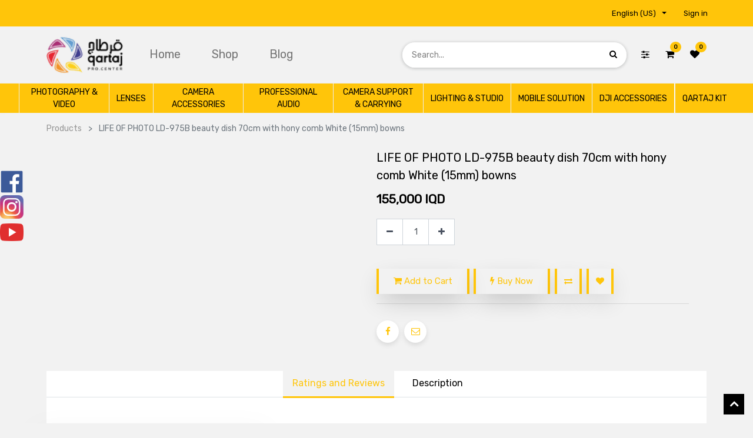

--- FILE ---
content_type: text/html; charset=utf-8
request_url: https://qartaj.co/shop/product/life-of-photo-life-of-photo-ld-975b-beauty-dish-70cm-with-hony-comb-white-15mm-bowns-9359
body_size: 32509
content:

  
  
  
  <!DOCTYPE html>
        
        
            
        
    <html lang="en-US" data-website-id="2" data-oe-company-name="قرطاج لتجارة معدات التصوير/ الباب الشرقي">
            
        
            
            
            
            
                
            
        
        
    <head>
                <meta charset="utf-8"/>
                <meta http-equiv="X-UA-Compatible" content="IE=edge,chrome=1"/>
                <meta name="viewport" content="width=device-width, initial-scale=1, user-scalable=no"/>
        
        
          <script>
            dataLayer = [{}];
          </script>
          <!-- Facebook Pixel Code -->
          <script id="fb_pixel">
            !function(f,b,e,v,n,t,s)
            {if(f.fbq)return;n=f.fbq=function(){n.callMethod?
            n.callMethod.apply(n,arguments):n.queue.push(arguments)};
            if(!f._fbq)f._fbq=n;n.push=n;n.loaded=!0;n.version='2.0';
            n.queue=[];t=b.createElement(e);t.async=!0;
            t.src=v;s=b.getElementsByTagName(e)[0];
            s.parentNode.insertBefore(t,s)}(window, document,'script',
            'https://connect.facebook.net/en_US/fbevents.js');
            fbq('init', '600419067750730');
            fbq('track', 'PageView');
          </script>
          <noscript><img height="1" width="1" style="display:none" src="https://www.facebook.com/tr?id=600419067750730&amp;ev=PageView&amp;noscript=1"/></noscript>
          <!-- End Facebook Pixel Code -->
        
      <meta name="generator" content="Odoo"/>
        
        
        
            
            
            
        
        
        
            
            
            
                
                    
                        <meta property="og:type" content="website"/>
                    
                
                    
                        <meta property="og:title" content="LIFE OF PHOTO LD-975B beauty dish 70cm with hony comb White (15mm) bowns"/>
                    
                
                    
                        <meta property="og:site_name" content="قرطاج لتجارة معدات التصوير/ الباب الشرقي"/>
                    
                
                    
                        <meta property="og:url" content="http://qartaj.co/shop/product/life-of-photo-life-of-photo-ld-975b-beauty-dish-70cm-with-hony-comb-white-15mm-bowns-9359"/>
                    
                
                    
                        <meta property="og:image" content="http://qartaj.co/web/image/product.template/9359/image_1024?unique=5145153"/>
                    
                
                    
                        <meta property="og:description"/>
                    
                
            
            
            
                
                    <meta name="twitter:card" content="summary_large_image"/>
                
                    <meta name="twitter:title" content="LIFE OF PHOTO LD-975B beauty dish 70cm with hony comb White (15mm) bowns"/>
                
                    <meta name="twitter:image" content="http://qartaj.co/web/image/product.template/9359/image_1024?unique=5145153"/>
                
                    <meta name="twitter:description"/>
                
            
        

        
            
            
        
        <link rel="canonical" href="https://qartaj.co/shop/product/life-of-photo-life-of-photo-ld-975b-beauty-dish-70cm-with-hony-comb-white-15mm-bowns-9359"/>

        <link rel="preconnect" href="https://fonts.gstatic.com/" crossorigin=""/>
    

                <title> LIFE OF PHOTO LD-975B beauty dish 70cm with hony comb White (15mm) bowns | Qartaj </title>
                <link type="image/x-icon" rel="shortcut icon" href="/web/image/website/2/favicon?unique=61081e7"/>
            <link type="text/css" rel="stylesheet" href="/web/content/62239-f1bbc33/2/web.assets_common.css"/>
            <link href="https://fonts.googleapis.com/css?family=Quicksand:300,400,500,600&amp;display=swap" rel="stylesheet"/>
            <link type="text/css" rel="stylesheet" href="/web/content/305314-296d233/2/web.assets_frontend.css"/>
        
    
        

                <script id="web.layout.odooscript" type="text/javascript">
                    var odoo = {
                        csrf_token: "33eb9f0e1fd3bd9afd447a3f7efbb6d3c957661do",
                        debug: "",
                    };
                </script>
                
                <script src="https://maps.googleapis.com/maps/api/js?key=AIzaSyCMSGsvNuiwb-83r22Ew0-t7p9Zt1ri2CQ&amp;libraries=places"></script>
            
            <script type="text/javascript">
                odoo.session_info = {"is_admin": false, "is_system": false, "is_website_user": true, "user_id": false, "is_frontend": true, "translationURL": "/website/translations", "cache_hashes": {"translations": "106406a83b5fe52cc25557a0c316e648765ec5ab"}};
            </script>
            <script defer="defer" type="text/javascript" src="/web/content/51504-ed746a2/2/web.assets_common_minimal_js.js"></script>
            <script defer="defer" type="text/javascript" src="/web/content/51505-3a5eadd/2/web.assets_frontend_minimal_js.js"></script>
            
        
    
            <script defer="defer" type="text/javascript" data-src="/web/content/62244-93ee1d5/2/web.assets_common_lazy.js"></script>
            <script defer="defer" type="text/javascript" data-src="/web/content/101983-c280d5c/2/web.assets_frontend_lazy.js"></script>
        
    
        

                
            
            
            
                <link rel="manifest" href="/pwa_ept/manifest/2"/>
                <meta name="apple-mobile-web-app-status-bar-style" content="black"/>
                <meta name="apple-mobile-web-app-title" content="PWA"/>
                
                <link rel="apple-touch-icon" href="/web/image/website/2/app_image_512/152x152"/>
                
             <link rel="apple-touch-startup-image" media="(device-width: 414px) and (device-height: 896px) and (-webkit-device-pixel-ratio: 3)" href="/theme_clarico_vega/static/src/img/splashscreens/iphonexsmax_splash.png"/> 
            <link rel="apple-touch-startup-image" media="(device-width: 414px) and (device-height: 896px) and (-webkit-device-pixel-ratio: 2)" href="/theme_clarico_vega/static/src/img/splashscreens/iphonexr_splash.png"/> 
            <link rel="apple-touch-startup-image" media="(device-width: 375px) and (device-height: 812px) and (-webkit-device-pixel-ratio: 3)" href="/theme_clarico_vega/static/src/img/splashscreens/iphonex_splash.png"/> 
            <link rel="apple-touch-startup-image" media="(device-width: 414px) and (device-height: 736px) and (-webkit-device-pixel-ratio: 3)" href="/theme_clarico_vega/static/src/img/splashscreens/iphoneplus_splash.png"/> 
            <link rel="apple-touch-startup-image" media="(device-width: 375px) and (device-height: 667px) and (-webkit-device-pixel-ratio: 2)" href="/theme_clarico_vega/static/src/img/splashscreens/iphone6_splash.png"/>  
            <link rel="apple-touch-startup-image" media="(device-width: 320px) and (device-height: 568px) and (-webkit-device-pixel-ratio: 2)" href="/theme_clarico_vega/static/src/img/splashscreens/iphone5_splash.png"/>
            <link rel="apple-touch-startup-image" media="(device-width: 1024px) and (device-height: 1366px) and (-webkit-device-pixel-ratio: 2)" href="/theme_clarico_vega/static/src/img/splashscreens/ipadpro2_splash.png"/> 
            <link rel="apple-touch-startup-image" media="(device-width: 834px) and (device-height: 1194px) and (-webkit-device-pixel-ratio: 2)" href="/theme_clarico_vega/static/src/img/splashscreens/ipadpro3_splash.png"/> 
            <link rel="apple-touch-startup-image" media="(device-width: 834px) and (device-height: 1112px) and (-webkit-device-pixel-ratio: 2)" href="/theme_clarico_vega/static/src/img/splashscreens/ipadpro1_splash.png"/> 
            <link rel="apple-touch-startup-image" media="(device-width: 768px) and (device-height: 1024px) and (-webkit-device-pixel-ratio: 2)" href="/theme_clarico_vega/static/src/img/splashscreens/ipad_splash.png"/>
        <meta name="apple-mobile-web-app-capable" content="yes"/>
            
        </head>
            <body class="">
                
        
    
            
        
            
                <div id="fb-root"></div>
                <div class="fb-customerchat" attribution="setup_tool" page_id="1999611836792491" theme_color="#0084ff" logged_in_greeting="Qartaj company welcomes you, how can I help you?" logged_out_greeting="We thank you and look forward to contacting us again">
                </div>
            
        <div id="wrapwrap" class="   ">
                
            <div class="te_auto_play_value d-none">
                <span>True</span>
            </div>
        
            <div class="te_header_before_overlay">
                <div class="te_header_style_2_main">
                    <div class="te_ftr_before_bg">
                        <div class="container">
                            <div class="row align-items-center">
                                <div class="te_offer_left col-lg-7">
                                    <section>
                                        <p></p>
                                        <section>

























<p>
            





























            </p>

























<p></p>
</section>
                                    </section>
                                </div>
                                <div class="te_login_right col-lg-5">
                                    <div class="text-right">
                                        
                                        
                                        <div class="te_header_lang" style="text-align:left">
                                            <div class="px-2">
                                                
    <ul class="js_language_selector mb0 list-inline">
        <li class="list-inline-item">
            <div class="dropup">
                <button class="btn btn-sm btn-secondary dropdown-toggle" type="button" data-toggle="dropdown" aria-haspopup="true" aria-expanded="true">
                <span class="lang_btn_name">English (US)</span>
                <span class="lang_btn_code" style="display:none">en</span>
                <span class="caret ml4"></span>
            </button>
            <div class="dropdown-menu" role="menu">
                
                    <a class="dropdown-item js_change_lang" href="/ar_SY/shop/product/life-of-photo-life-of-photo-ld-975b-beauty-dish-70cm-with-hony-comb-white-15mm-bowns-9359" data-url_code="ar_SY">
                         العربية
                    </a>
                
                    <a class="dropdown-item js_change_lang" href="/shop/product/life-of-photo-life-of-photo-ld-975b-beauty-dish-70cm-with-hony-comb-white-15mm-bowns-9359" data-url_code="en">
                        English (US)
                    </a>
                
            </div>
        <div class="dropdown-menu" role="menu">
                    
                        <a class="dropdown-item js_change_lang" href="/ar_SY/shop/product/life-of-photo-life-of-photo-ld-975b-beauty-dish-70cm-with-hony-comb-white-15mm-bowns-9359" data-url_code="ar_SY">
                             العربية
                        </a>
                    
                        <a class="dropdown-item js_change_lang" href="/shop/product/life-of-photo-life-of-photo-ld-975b-beauty-dish-70cm-with-hony-comb-white-15mm-bowns-9359" data-url_code="en">
                            English (US)
                        </a>
                    
                </div>
            </div>
        </li>
        
    </ul>

                                            </div>
                                        </div>
                                        <div class="px-2">
                                            
                                            <div class="te_signin">
                                                
                                                    <a href="#loginPopup" class="btn btn-link">
                                                        <span class="te_user_account_name">Sign in</span>
                                                        <span class="te_user_account_icon">
                                                            <i class="fa fa-user" aria-hidden="true"></i>
                                                        </span>
                                                    </a>
                                                    
        <div class="modal fade text-left" id="loginRegisterPopup" role="dialog" tabindex="-1">
            <div class="modal-dialog">
                <div class="modal-content">
                    <button type="button" class="close d-md-none" data-dismiss="modal">
                        <i class="fa fa-times"></i>
                    </button>
                    <div class="modal-body">
                        <div role="tabpanel">
                            
                            <ul class="nav nav-tabs" role="tablist">
                                <li role="presentation" class="login_register_tab  ">
                                    <a href="#loginPopup" aria-controls="loginPopup" role="tab" class="active" data-toggle="tab">
                                        Login
                                    </a>
                                </li>
                                
                                    <li role="presentation" class="login_register_tab">
                                        <a href="#registerPopup" aria-controls="registerPopup" role="tab" class="" data-toggle="tab">
                                            Register
                                        </a>
                                    </li>
                                
                            </ul>
                            <div class="tab-content">
                                <div role="tabpanel" class="tab-pane active" id="loginPopup">
                                    
        <form class="oe_login_form" role="form" method="post" onsubmit="this.action = this.action + location.hash" action="/web/login">
            <input type="hidden" name="csrf_token" value="a7035d8658f8bcf27ec9e987392d2175d07cea36o1769876976"/>
            
            
                
                
                    <div class="form-group field-login-option">
                        <div id="wk_otp_label">
                            Login
                        </div>
                        <hr/>
                        <div>
                            <label class="radio-container wk_login">Email ID
                                <input type="radio" value="radioemail" name="radio-login" checked="checked"/>
                                <span class="otpcheck"></span>
                            </label>
                            <label class="radio-container wk_login">Mobile No
                                <input type="radio" value="radiomobile" name="radio-login"/>
                                <span class="otpcheck"></span>
                            </label>
                        </div>
                    </div>
                    <div class="form-group field-mobile">
                        <label for="mobile" class="control-label" style="display:none;">Mobile</label>
                        <input type="text" name="mobile" id="mobile" style="display:none;" class="form-control" placeholder="e.g. 05XXXXXXXX" autocapitalize="off"/>
                    </div>
                
            
            <div class="form-group field-login">
                <label for="login">Email</label>
                <input type="text" placeholder="Emails" name="login" id="login" required="required" autofocus="autofocus" autocapitalize="off" class="form-control "/>
            </div>
            
                
                
                    <i class="fa fa-arrow-left text-primary wk_back_btn" style="display:none;"></i>
                    
                    <input type="hidden" class="otp_type" name="otp_type" value="4"/>
                    <hr id="smsotp" style="display: none;"/>
                    <div class="form-group field-otp-option" style="display: none;">
                        <div id="wk_otp_label">
                            Select verification method
                        </div>
                        <div>
                            <label class="radio-container">Send OTP
                                <input type="radio" value="radiotp" name="radio-otp" checked="checked"/>
                                <span class="otpcheck"></span>
                            </label>
                            <label class="radio-container">I have a password
                                <input type="radio" value="radiopwd" name="radio-otp"/>
                                <span class="otpcheck"></span>
                            </label>
                        </div>
                    </div>
                    <div class="form-group field-password" style="display:none;">
                        <label for="password">Password</label>
                        <input type="password" placeholder="Password" name="password" id="password" required="required" autocomplete="current-password" maxlength="4096" class="form-control wkpassword "/>
                    </div>
                

            

            

            
            
                
                
                    <p id="otplogincounter"></p>
                
                <div id="wk_loader"></div>
            

            <div class="te_error-success"></div>

            <div class="clearfix oe_login_buttons text-center mb-1 pt-3">
                
                
                
                    <button type="button" class="btn btn-primary wk_next_btn" disabled="True">Next</button>
                
                <button type="submit" style="display:none;" disabled="true" class="btn btn-primary btn-block te_theme_button te_login_button">Log in
                </button>
            
                
                <div class="justify-content-between mt-2 d-flex small">
                    <a class="open_reset_password" data-keyboard="true" href="#resetPasswordPopup">Reset Password
                    </a>
                </div>
                <div class="o_login_auth"></div>
                
                
                    
                    
                        <em class="d-block text-center text-muted small my-2">
                            - or -
                        </em>
                        <div class="o_auth_oauth_providers list-group mt-1 mb-1 text-left">
                            <a class="list-group-item list-group-item-action py-2" href="https://www.facebook.com/dialog/oauth?response_type=token&amp;client_id=327415005845999&amp;redirect_uri=http%3A%2F%2Fqartaj.co%2Fauth_oauth%2Fsignin&amp;scope=public_profile%2Cemail&amp;state=%7B%22d%22%3A+%22qartaj%22%2C+%22p%22%3A+2%2C+%22r%22%3A+%22http%253A%252F%252Fqartaj.co%252Fweb%22%7D">
                                <i class="fa fa-fw fa-facebook-square"></i>
                                Log in with Facebook
                            </a><a class="list-group-item list-group-item-action py-2" href="https://accounts.google.com/o/oauth2/auth?response_type=token&amp;client_id=1000636498124-k4tokt120itaj4d4joip52tj3c0vrrb1.apps.googleusercontent.com&amp;redirect_uri=http%3A%2F%2Fqartaj.co%2Fauth_oauth%2Fsignin&amp;scope=https%3A%2F%2Fwww.googleapis.com%2Fauth%2Fuserinfo.email+https%3A%2F%2Fwww.googleapis.com%2Fauth%2Fuserinfo.profile&amp;state=%7B%22d%22%3A+%22qartaj%22%2C+%22p%22%3A+3%2C+%22r%22%3A+%22http%253A%252F%252Fqartaj.co%252Fweb%22%7D">
                                <i class="fa fa-fw fa-google-plus-square"></i>
                                Log in with Google
                            </a>
                        </div>
                    
                
            </div>
            <input type="hidden" name="redirect"/>
        </form>

        <form class="oe_reset_password_form te_reset_password_form" role="form" method="post">
            <input type="hidden" name="csrf_token" value="a7035d8658f8bcf27ec9e987392d2175d07cea36o1769876976"/>

            

            
                <div class="form-group field-login">
                    <label for="login" class="col-form-label">Your Email</label>
                    <input type="text" name="login" id="login" class="form-control" autofocus="autofocus" required="required" autocapitalize="off"/>
                </div>
            

            
            <div class="te_error-success"></div>
            <input type="hidden" name="redirect"/>
            <input type="hidden" name="token"/>
            <div class="clearfix oe_login_buttons">
                <div class="d-flex justify-content-between align-items-center small">
                    <button type="submit" class="btn btn-primary te_theme_button">Confirm</button>
                    <a class="back_login" href="#loginPopup">Back to Login</a>
                    
                </div>
                <div class="o_login_auth"></div>
            </div>
        </form>
    
                                </div>
                                <div role="tabpanel" class="tab-pane" id="registerPopup">
                                    
        <form class="oe_signup_form_ept oe_signup_form" role="form" method="post" action="/web/signup">
            <input type="hidden" name="csrf_token" value="a7035d8658f8bcf27ec9e987392d2175d07cea36o1769876976"/>

            

            <div class="form-group field-login">
                <label for="login">Your Email</label>
                <input type="text" name="login" id="login" class="form-control form-control-sm" autofocus="autofocus" autocapitalize="off" required="required"/>
            </div>

            <div class="form-group field-name">
                <label for="name">Your Name</label>
                <input type="text" name="name" id="name" class="form-control form-control-sm" placeholder="e.g. John Doe" required="required"/>
            </div>

            
            <div class="form-group field-mobile" id="wkmobile">
                <label for="mobile" class="control-label">Mobile</label>
                <input id="mobile" name="mobile" class="form-control" placeholder="e.g. 05XXXXXXXX" type="text"/>
            </div>
            
            
                <div class="form-group field-country">
                    
                    
                    <label class="control-label" for="country_id">Country</label>
                    <select id="country_id" name="country_id" class="form-control">
                        <option value="">Country...</option>
                        
                            <option value="3">
                                Afghanistan
                            </option>
                        
                            <option value="6">
                                Albania
                            </option>
                        
                            <option value="62">
                                Algeria
                            </option>
                        
                            <option value="11">
                                American Samoa
                            </option>
                        
                            <option value="1">
                                Andorra
                            </option>
                        
                            <option value="8">
                                Angola
                            </option>
                        
                            <option value="5">
                                Anguilla
                            </option>
                        
                            <option value="9">
                                Antarctica
                            </option>
                        
                            <option value="4">
                                Antigua and Barbuda
                            </option>
                        
                            <option value="10">
                                Argentina
                            </option>
                        
                            <option value="7">
                                Armenia
                            </option>
                        
                            <option value="14">
                                Aruba
                            </option>
                        
                            <option value="13">
                                Australia
                            </option>
                        
                            <option value="12">
                                Austria
                            </option>
                        
                            <option value="16">
                                Azerbaijan
                            </option>
                        
                            <option value="32">
                                Bahamas
                            </option>
                        
                            <option value="23">
                                Bahrain
                            </option>
                        
                            <option value="19">
                                Bangladesh
                            </option>
                        
                            <option value="18">
                                Barbados
                            </option>
                        
                            <option value="36">
                                Belarus
                            </option>
                        
                            <option value="20">
                                Belgium
                            </option>
                        
                            <option value="37">
                                Belize
                            </option>
                        
                            <option value="25">
                                Benin
                            </option>
                        
                            <option value="27">
                                Bermuda
                            </option>
                        
                            <option value="33">
                                Bhutan
                            </option>
                        
                            <option value="29">
                                Bolivia
                            </option>
                        
                            <option value="30">
                                Bonaire, Sint Eustatius and Saba
                            </option>
                        
                            <option value="17">
                                Bosnia and Herzegovina
                            </option>
                        
                            <option value="35">
                                Botswana
                            </option>
                        
                            <option value="34">
                                Bouvet Island
                            </option>
                        
                            <option value="31">
                                Brazil
                            </option>
                        
                            <option value="105">
                                British Indian Ocean Territory
                            </option>
                        
                            <option value="28">
                                Brunei Darussalam
                            </option>
                        
                            <option value="22">
                                Bulgaria
                            </option>
                        
                            <option value="21">
                                Burkina Faso
                            </option>
                        
                            <option value="24">
                                Burundi
                            </option>
                        
                            <option value="116">
                                Cambodia
                            </option>
                        
                            <option value="47">
                                Cameroon
                            </option>
                        
                            <option value="38">
                                Canada
                            </option>
                        
                            <option value="52">
                                Cape Verde
                            </option>
                        
                            <option value="123">
                                Cayman Islands
                            </option>
                        
                            <option value="40">
                                Central African Republic
                            </option>
                        
                            <option value="214">
                                Chad
                            </option>
                        
                            <option value="46">
                                Chile
                            </option>
                        
                            <option value="48">
                                China
                            </option>
                        
                            <option value="54">
                                Christmas Island
                            </option>
                        
                            <option value="39">
                                Cocos (Keeling) Islands
                            </option>
                        
                            <option value="49">
                                Colombia
                            </option>
                        
                            <option value="118">
                                Comoros
                            </option>
                        
                            <option value="42">
                                Congo
                            </option>
                        
                            <option value="45">
                                Cook Islands
                            </option>
                        
                            <option value="50">
                                Costa Rica
                            </option>
                        
                            <option value="97">
                                Croatia
                            </option>
                        
                            <option value="51">
                                Cuba
                            </option>
                        
                            <option value="53">
                                Curaçao
                            </option>
                        
                            <option value="55">
                                Cyprus
                            </option>
                        
                            <option value="56">
                                Czech Republic
                            </option>
                        
                            <option value="44">
                                Côte d'Ivoire
                            </option>
                        
                            <option value="41">
                                Democratic Republic of the Congo
                            </option>
                        
                            <option value="59">
                                Denmark
                            </option>
                        
                            <option value="58">
                                Djibouti
                            </option>
                        
                            <option value="60">
                                Dominica
                            </option>
                        
                            <option value="61">
                                Dominican Republic
                            </option>
                        
                            <option value="63">
                                Ecuador
                            </option>
                        
                            <option value="65">
                                Egypt
                            </option>
                        
                            <option value="209">
                                El Salvador
                            </option>
                        
                            <option value="87">
                                Equatorial Guinea
                            </option>
                        
                            <option value="67">
                                Eritrea
                            </option>
                        
                            <option value="64">
                                Estonia
                            </option>
                        
                            <option value="69">
                                Ethiopia
                            </option>
                        
                            <option value="72">
                                Falkland Islands
                            </option>
                        
                            <option value="74">
                                Faroe Islands
                            </option>
                        
                            <option value="71">
                                Fiji
                            </option>
                        
                            <option value="70">
                                Finland
                            </option>
                        
                            <option value="75">
                                France
                            </option>
                        
                            <option value="79">
                                French Guiana
                            </option>
                        
                            <option value="174">
                                French Polynesia
                            </option>
                        
                            <option value="215">
                                French Southern Territories
                            </option>
                        
                            <option value="76">
                                Gabon
                            </option>
                        
                            <option value="84">
                                Gambia
                            </option>
                        
                            <option value="78">
                                Georgia
                            </option>
                        
                            <option value="57">
                                Germany
                            </option>
                        
                            <option value="80">
                                Ghana
                            </option>
                        
                            <option value="81">
                                Gibraltar
                            </option>
                        
                            <option value="88">
                                Greece
                            </option>
                        
                            <option value="83">
                                Greenland
                            </option>
                        
                            <option value="77">
                                Grenada
                            </option>
                        
                            <option value="86">
                                Guadeloupe
                            </option>
                        
                            <option value="91">
                                Guam
                            </option>
                        
                            <option value="90">
                                Guatemala
                            </option>
                        
                            <option value="82">
                                Guernsey
                            </option>
                        
                            <option value="85">
                                Guinea
                            </option>
                        
                            <option value="92">
                                Guinea-Bissau
                            </option>
                        
                            <option value="93">
                                Guyana
                            </option>
                        
                            <option value="98">
                                Haiti
                            </option>
                        
                            <option value="95">
                                Heard Island and McDonald Islands
                            </option>
                        
                            <option value="236">
                                Holy See (Vatican City State)
                            </option>
                        
                            <option value="96">
                                Honduras
                            </option>
                        
                            <option value="94">
                                Hong Kong
                            </option>
                        
                            <option value="99">
                                Hungary
                            </option>
                        
                            <option value="108">
                                Iceland
                            </option>
                        
                            <option value="104">
                                India
                            </option>
                        
                            <option value="100">
                                Indonesia
                            </option>
                        
                            <option value="107">
                                Iran
                            </option>
                        
                            <option value="106">
                                Iraq
                            </option>
                        
                            <option value="101">
                                Ireland
                            </option>
                        
                            <option value="103">
                                Isle of Man
                            </option>
                        
                            <option value="102">
                                Israel
                            </option>
                        
                            <option value="109">
                                Italy
                            </option>
                        
                            <option value="111">
                                Jamaica
                            </option>
                        
                            <option value="113">
                                Japan
                            </option>
                        
                            <option value="110">
                                Jersey
                            </option>
                        
                            <option value="112">
                                Jordan
                            </option>
                        
                            <option value="124">
                                Kazakhstan
                            </option>
                        
                            <option value="114">
                                Kenya
                            </option>
                        
                            <option value="117">
                                Kiribati
                            </option>
                        
                            <option value="250">
                                Kosovo
                            </option>
                        
                            <option value="122">
                                Kuwait
                            </option>
                        
                            <option value="115">
                                Kyrgyzstan
                            </option>
                        
                            <option value="125">
                                Laos
                            </option>
                        
                            <option value="134">
                                Latvia
                            </option>
                        
                            <option value="126">
                                Lebanon
                            </option>
                        
                            <option value="131">
                                Lesotho
                            </option>
                        
                            <option value="130">
                                Liberia
                            </option>
                        
                            <option value="135">
                                Libya
                            </option>
                        
                            <option value="128">
                                Liechtenstein
                            </option>
                        
                            <option value="132">
                                Lithuania
                            </option>
                        
                            <option value="133">
                                Luxembourg
                            </option>
                        
                            <option value="147">
                                Macau
                            </option>
                        
                            <option value="143">
                                Macedonia, the former Yugoslav Republic of
                            </option>
                        
                            <option value="141">
                                Madagascar
                            </option>
                        
                            <option value="155">
                                Malawi
                            </option>
                        
                            <option value="157">
                                Malaysia
                            </option>
                        
                            <option value="154">
                                Maldives
                            </option>
                        
                            <option value="144">
                                Mali
                            </option>
                        
                            <option value="152">
                                Malta
                            </option>
                        
                            <option value="142">
                                Marshall Islands
                            </option>
                        
                            <option value="149">
                                Martinique
                            </option>
                        
                            <option value="150">
                                Mauritania
                            </option>
                        
                            <option value="153">
                                Mauritius
                            </option>
                        
                            <option value="246">
                                Mayotte
                            </option>
                        
                            <option value="156">
                                Mexico
                            </option>
                        
                            <option value="73">
                                Micronesia
                            </option>
                        
                            <option value="138">
                                Moldova
                            </option>
                        
                            <option value="137">
                                Monaco
                            </option>
                        
                            <option value="146">
                                Mongolia
                            </option>
                        
                            <option value="139">
                                Montenegro
                            </option>
                        
                            <option value="151">
                                Montserrat
                            </option>
                        
                            <option value="136">
                                Morocco
                            </option>
                        
                            <option value="158">
                                Mozambique
                            </option>
                        
                            <option value="145">
                                Myanmar
                            </option>
                        
                            <option value="159">
                                Namibia
                            </option>
                        
                            <option value="168">
                                Nauru
                            </option>
                        
                            <option value="167">
                                Nepal
                            </option>
                        
                            <option value="165">
                                Netherlands
                            </option>
                        
                            <option value="160">
                                New Caledonia
                            </option>
                        
                            <option value="170">
                                New Zealand
                            </option>
                        
                            <option value="164">
                                Nicaragua
                            </option>
                        
                            <option value="161">
                                Niger
                            </option>
                        
                            <option value="163">
                                Nigeria
                            </option>
                        
                            <option value="169">
                                Niue
                            </option>
                        
                            <option value="162">
                                Norfolk Island
                            </option>
                        
                            <option value="120">
                                North Korea
                            </option>
                        
                            <option value="148">
                                Northern Mariana Islands
                            </option>
                        
                            <option value="166">
                                Norway
                            </option>
                        
                            <option value="171">
                                Oman
                            </option>
                        
                            <option value="177">
                                Pakistan
                            </option>
                        
                            <option value="184">
                                Palau
                            </option>
                        
                            <option value="172">
                                Panama
                            </option>
                        
                            <option value="175">
                                Papua New Guinea
                            </option>
                        
                            <option value="185">
                                Paraguay
                            </option>
                        
                            <option value="173">
                                Peru
                            </option>
                        
                            <option value="176">
                                Philippines
                            </option>
                        
                            <option value="180">
                                Pitcairn Islands
                            </option>
                        
                            <option value="178">
                                Poland
                            </option>
                        
                            <option value="183">
                                Portugal
                            </option>
                        
                            <option value="181">
                                Puerto Rico
                            </option>
                        
                            <option value="186">
                                Qatar
                            </option>
                        
                            <option value="188">
                                Romania
                            </option>
                        
                            <option value="190">
                                Russian Federation
                            </option>
                        
                            <option value="191">
                                Rwanda
                            </option>
                        
                            <option value="187">
                                Réunion
                            </option>
                        
                            <option value="26">
                                Saint Barthélémy
                            </option>
                        
                            <option value="198">
                                Saint Helena, Ascension and Tristan da Cunha
                            </option>
                        
                            <option value="119">
                                Saint Kitts and Nevis
                            </option>
                        
                            <option value="127">
                                Saint Lucia
                            </option>
                        
                            <option value="140">
                                Saint Martin (French part)
                            </option>
                        
                            <option value="179">
                                Saint Pierre and Miquelon
                            </option>
                        
                            <option value="237">
                                Saint Vincent and the Grenadines
                            </option>
                        
                            <option value="244">
                                Samoa
                            </option>
                        
                            <option value="203">
                                San Marino
                            </option>
                        
                            <option value="192">
                                Saudi Arabia
                            </option>
                        
                            <option value="204">
                                Senegal
                            </option>
                        
                            <option value="189">
                                Serbia
                            </option>
                        
                            <option value="194">
                                Seychelles
                            </option>
                        
                            <option value="202">
                                Sierra Leone
                            </option>
                        
                            <option value="197">
                                Singapore
                            </option>
                        
                            <option value="210">
                                Sint Maarten (Dutch part)
                            </option>
                        
                            <option value="201">
                                Slovakia
                            </option>
                        
                            <option value="199">
                                Slovenia
                            </option>
                        
                            <option value="193">
                                Solomon Islands
                            </option>
                        
                            <option value="205">
                                Somalia
                            </option>
                        
                            <option value="247">
                                South Africa
                            </option>
                        
                            <option value="89">
                                South Georgia and the South Sandwich Islands
                            </option>
                        
                            <option value="121">
                                South Korea
                            </option>
                        
                            <option value="207">
                                South Sudan
                            </option>
                        
                            <option value="68">
                                Spain
                            </option>
                        
                            <option value="129">
                                Sri Lanka
                            </option>
                        
                            <option value="182">
                                State of Palestine
                            </option>
                        
                            <option value="195">
                                Sudan
                            </option>
                        
                            <option value="206">
                                Suriname
                            </option>
                        
                            <option value="200">
                                Svalbard and Jan Mayen
                            </option>
                        
                            <option value="212">
                                Swaziland
                            </option>
                        
                            <option value="196">
                                Sweden
                            </option>
                        
                            <option value="43">
                                Switzerland
                            </option>
                        
                            <option value="211">
                                Syria
                            </option>
                        
                            <option value="208">
                                São Tomé and Príncipe
                            </option>
                        
                            <option value="227">
                                Taiwan
                            </option>
                        
                            <option value="218">
                                Tajikistan
                            </option>
                        
                            <option value="228">
                                Tanzania
                            </option>
                        
                            <option value="217">
                                Thailand
                            </option>
                        
                            <option value="223">
                                Timor-Leste
                            </option>
                        
                            <option value="216">
                                Togo
                            </option>
                        
                            <option value="219">
                                Tokelau
                            </option>
                        
                            <option value="222">
                                Tonga
                            </option>
                        
                            <option value="225">
                                Trinidad and Tobago
                            </option>
                        
                            <option value="221">
                                Tunisia
                            </option>
                        
                            <option value="224">
                                Turkey
                            </option>
                        
                            <option value="220">
                                Turkmenistan
                            </option>
                        
                            <option value="213">
                                Turks and Caicos Islands
                            </option>
                        
                            <option value="226">
                                Tuvalu
                            </option>
                        
                            <option value="232">
                                USA Minor Outlying Islands
                            </option>
                        
                            <option value="230">
                                Uganda
                            </option>
                        
                            <option value="229">
                                Ukraine
                            </option>
                        
                            <option value="2">
                                United Arab Emirates
                            </option>
                        
                            <option value="231">
                                United Kingdom
                            </option>
                        
                            <option value="233">
                                United States
                            </option>
                        
                            <option value="234">
                                Uruguay
                            </option>
                        
                            <option value="235">
                                Uzbekistan
                            </option>
                        
                            <option value="242">
                                Vanuatu
                            </option>
                        
                            <option value="238">
                                Venezuela
                            </option>
                        
                            <option value="241">
                                Vietnam
                            </option>
                        
                            <option value="239">
                                Virgin Islands (British)
                            </option>
                        
                            <option value="240">
                                Virgin Islands (USA)
                            </option>
                        
                            <option value="243">
                                Wallis and Futuna
                            </option>
                        
                            <option value="66">
                                Western Sahara
                            </option>
                        
                            <option value="245">
                                Yemen
                            </option>
                        
                            <option value="248">
                                Zambia
                            </option>
                        
                            <option value="249">
                                Zimbabwe
                            </option>
                        
                            <option value="15">
                                Åland Islands
                            </option>
                        
                            <option value="253">
                                العراق
                            </option>
                        
                    </select>
                </div>
            
        <div class="form-group field-password pt-2">
                <label for="password">Password</label>
                <input type="password" name="password" id="password" class="form-control form-control-sm" required="required"/>
            </div>

            <div class="form-group field-confirm_password">
                <label for="confirm_password">Confirm Password</label>
                <input type="password" name="confirm_password" id="confirm_password" class="form-control form-control-sm" required="required"/>
            </div>
            
            
                
                <div class="form-group" id="wkotp">
                    <input id="otp" name="otp" class="form-control" placeholder="Fill the field then click the send button" required="required" maxlength="6" type="text"/>
                    <br/>
                    
                    
                      <button class="btn btn-primary btn-block " style="display: block;width: 100%;cursor: pointer;text-align: center;">
                        <p id="otpcounter">
                            <a class="wk_send" href="#">
                                Click to send one time password
                            </a>
                        </p>
                        </button>
                    
                    <div id="wk_loader"></div>
                </div>
            
        
        

            
            <div class="te_error-success"></div>
            
            <input type="hidden" name="redirect"/>
            <input type="hidden" name="token"/>
            <div class="text-center oe_signup_buttons pt-3">
                <button type="submit" class="btn btn-primary btn-block te_theme_button te_signup_button">Sign up
                </button>
                <div class="o_login_auth"></div>
                
                
                    
                    
                        <em class="d-block text-center text-muted small my-2">
                            - or -
                        </em>
                        <div class="o_auth_oauth_providers list-group mt-1 mb-1 text-left">
                            <a class="list-group-item list-group-item-action py-2" href="https://www.facebook.com/dialog/oauth?response_type=token&amp;client_id=327415005845999&amp;redirect_uri=http%3A%2F%2Fqartaj.co%2Fauth_oauth%2Fsignin&amp;scope=public_profile%2Cemail&amp;state=%7B%22d%22%3A+%22qartaj%22%2C+%22p%22%3A+2%2C+%22r%22%3A+%22http%253A%252F%252Fqartaj.co%252Fweb%22%7D">
                                <i class="fa fa-fw fa-facebook-square"></i>
                                Log in with Facebook
                            </a><a class="list-group-item list-group-item-action py-2" href="https://accounts.google.com/o/oauth2/auth?response_type=token&amp;client_id=1000636498124-k4tokt120itaj4d4joip52tj3c0vrrb1.apps.googleusercontent.com&amp;redirect_uri=http%3A%2F%2Fqartaj.co%2Fauth_oauth%2Fsignin&amp;scope=https%3A%2F%2Fwww.googleapis.com%2Fauth%2Fuserinfo.email+https%3A%2F%2Fwww.googleapis.com%2Fauth%2Fuserinfo.profile&amp;state=%7B%22d%22%3A+%22qartaj%22%2C+%22p%22%3A+3%2C+%22r%22%3A+%22http%253A%252F%252Fqartaj.co%252Fweb%22%7D">
                                <i class="fa fa-fw fa-google-plus-square"></i>
                                Log in with Google
                            </a>
                        </div>
                    
                
            </div>
        </form>
    
                                </div>
                            </div>
                        </div>
                    </div>
                </div>
            </div>
        </div>
    
                                                
                                            </div>
                                        </div>
                                    </div>
                                </div>
                            </div>
                        </div>
                    </div>
                    <div class="container te_header_style_2_inner">
                        <div class="row py-3 align-items-center">
                            <div class="col-lg-6">
                                
                                
                                    <a href="/" class="navbar-brand logo te_header_before_logo">
                                        <span role="img" aria-label="Logo of Qartaj" title="Qartaj"><img src="/web/image/website/2/logo/Qartaj?unique=61081e7" class="img img-fluid" alt="Qartaj"/></span>
                                    </a>
                                
                            </div>
                            <div class="col-lg-6 te_header_style_2_right">
                                <div class="te_header_search">
                                    <div class="te_srch_icon_header">
                                        <a href="#" class="">
                                            <i class="fa fa-search te_srch_icon"></i>
                                            <i class="fa fa-times te_srch_close"></i>
                                        </a>
                                    </div>
                                    <div class="te_search_popover" tabindex="-1">
                                        
    
                
            
            
            
                <form method="get" class="o_wsale_products_searchbar_form o_wait_lazy_js " action="/shop">
                    <div role="search" class="input-group">
        <input type="text" name="search" class="search-query form-control oe_search_box" placeholder="Search..." data-limit="5" data-display-description="true" data-display-price="false" data-display-image="true" value=""/>
        <div class="input-group-append">
            <button type="submit" class="btn btn-primary oe_search_button" aria-label="Search" title="Search"><i class="fa fa-search"></i>
            
        </button>
        </div>
    </div>

                    <input name="order" type="hidden" class="o_wsale_search_order_by" value=""/>
                    
                </form>
            
            
        
                                    </div>
                                </div>
                                
                                <div class="te_bar_icon">
                                    <a href="#" class="">
                                        <i class="fa fa-sliders"></i>
                                    </a>
                                </div>
                                <div class="te_cart_icon_head">
                                    
        
        <a id="my_cart" href="/shop/cart" class="nav-link o_wsale_my_cart">
            <i class="fa fa-shopping-cart"></i>
            <sup class="my_cart_quantity badge badge-primary">0</sup>
        </a>
    
                                </div>
                                <div class="te_wish_icon_head">
                                    
        
            
            <a href="/shop/wishlist" class="nav-link te_wish_icon_head">
                <i class="fa fa-heart"></i>
                <sup class="my_wish_quantity o_animate_blink badge badge-primary">
                    0
                </sup>
            </a>
        
    
                                </div>
                            </div>
                        </div>
                    </div>
                </div>
            </div>
        <header id="top" data-anchor="true" data-name="Header" class=" o_affix_enabled">
                    <nav class="navbar navbar-expand-md te_header_navbar navbar-light
            ">
                <div class="container">
                    <a href="/" class="navbar-brand logo">
                <span alt="Logo of Qartaj" title="Qartaj"><img src="/web/image/website/2/logo/Qartaj?unique=61081e7" class="img img-fluid" alt="Qartaj"/></span>
            </a>
        <button type="button" class="navbar-toggler" data-toggle="collapse" data-target="#top_menu_collapse">
                        <span class="navbar-toggler-icon"></span>
                    </button>
                    <div class="collapse navbar-collapse" id="top_menu_collapse">
                        <ul class="nav navbar-nav ml-auto text-right o_menu_loading" id="top_menu">
                            
        
            
    
    
    <li class="nav-item dropdown  position-static">
        <a data-toggle="dropdown" class="nav-link dropdown-toggle o_mega_menu_toggle" href="/shop/category/camcoders-digital-cameras-3">
                <span>PHOTOGRAPHY &amp; VIDEO</span>
            
            
                
            
        </a>
        <div data-name="Mega Menu" class="dropdown-menu o_mega_menu ">
    






<section class="s_mega_menu_multi_menus py-4" data-name="Multi-Menus">
        <div class="container">
            <div class="row">
                
                
                
                
                
                    <div class="col-lg-3 py-2 text-center">
                        <h4><a href="/shop/category/camcoders-digital-cameras-photography-digital-camera-156"><img class="img-fluid o_we_custom_image" src="/web/image/107031/1515086634_IMG_674233.jpg?access_token=3e2f3e4b-ebd9-43f3-b907-efc869f8ca04" data-original-title="" title="" aria-describedby="tooltip52868"></a> </h4>
                        <nav class="nav flex-column">
                            
                                
                                
                                <a href="/shop/category/camcoders-digital-cameras-photography-digital-camera-156" class="nav-link" data-name="Menu Item" data-original-title="" title="" aria-describedby="tooltip360580">DSLR CAMERAS</a>
                            
                                
                                
                                
                            
                                
                                
                                
                            
                        </nav>
                    </div><div class="col-lg-3 py-2 text-center">
                        <h4><img class="img-fluid o_we_custom_image" src="/web/image/107034/a7siii-2.png?access_token=523fe001-4c86-42f0-8548-983f4a88e7d6"> </h4>
                        <nav class="nav flex-column">
                            
                                
                                
                                <a href="/shop/category/photography-video-mirrrorless-cameras-153" class="nav-link" data-name="Menu Item" data-original-title="" title="" aria-describedby="tooltip360580">MIRRRORLESS CAMERAS</a>
                            
                                
                                
                                
                            
                                
                                
                                
                            
                        </nav>
                    </div>
                
                    <div class="col-lg-3 py-2 text-center">
                        <h4><a href="/shop/category/camcoders-digital-cameras-video-professional-camcorders-152"><img class="img-fluid o_we_custom_image" src="/web/image/107039/canon_3041c002_xf705_hd_camcorder_1434328.jpg?access_token=382bca6e-e268-4a7c-978f-2931a1c7049e" data-original-title="" title="" aria-describedby="tooltip747220"></a> </h4>
                        <nav class="nav flex-column">
                            
                                
                                
                                <a href="/shop/category/camcoders-digital-cameras-video-professional-camcorders-152" class="nav-link" data-name="Menu Item" data-original-title="" title="">VIDEO CAMERAS</a>
                            
                                
                                
                                
                            
                                
                                
                                
                            
                        </nav>
                    </div>
                
                    <div class="col-lg-3 py-2 text-center">
                        <h4><img class="img-fluid o_we_custom_image" src="/web/image/107038/35.jpg?access_token=3ceec8d3-caa3-4e8e-a91c-3d8ce01efd85"> </h4>
                        <nav class="nav flex-column">
                            
                                
                                
                                <a href="#" class="nav-link" data-name="Menu Item" data-original-title="" title="" aria-describedby="tooltip447374">POINT &amp; SHOOT CAMERAS</a>
                            
                                
                                
                                
                            
                                
                                
                                
                            
                        </nav>
                    </div>
                
                    <div class="col-lg-3 py-2 text-center">
                        <h4><a href="/shop/category/camcoders-digital-cameras-video-action-360-video-cameras-155"><img class="img-fluid o_we_custom_image" src="/web/image/107041/32.jpg?access_token=fc2f78aa-56a6-450b-a685-a04507145d45" data-original-title="" title="" aria-describedby="tooltip667588"></a> </h4>
                        <nav class="nav flex-column">
                            
                                
                                
                                <a href="/shop/category/camcoders-digital-cameras-video-action-360-video-cameras-155" class="nav-link" data-name="Menu Item" data-original-title="" title="" aria-describedby="tooltip545050">ACION &amp; 360 CAMERA</a>
                            
                                
                                
                                
                            
                                
                                
                                
                            
                        </nav>
                    </div><div class="col-lg-3 py-2 text-center">
                        <h4><a href="/shop/category/camcoders-digital-cameras-photography-instant-print-cameras-164"><img class="img-fluid o_we_custom_image" src="/web/image/107045/canon%20zoemini.png?access_token=d086cc85-be59-4fb5-b285-389eb39aa712" data-original-title="" title="" aria-describedby="tooltip424920"></a> </h4>
                        <nav class="nav flex-column">
                            
                                
                                
                                <a href="/shop/category/camcoders-digital-cameras-photography-instant-print-cameras-164" class="nav-link" data-name="Menu Item" data-original-title="" title="" aria-describedby="tooltip326819">INSTANT CAMERAS</a>
                            
                                
                                
                                
                            
                                
                                
                                
                            
                        </nav>
                    </div>
                
            </div>
        </div>
    </section>
</div>
    </li>

        
            
    
    
    <li class="nav-item dropdown  position-static">
        <a data-toggle="dropdown" class="nav-link dropdown-toggle o_mega_menu_toggle" href="/shop/category/lenses-377">
                <span>LENSES</span>
            
            
                
            
        </a>
        <div data-name="Mega Menu" class="dropdown-menu o_mega_menu ">
    

<section class="s_mega_menu_multi_menus py-4" data-name="Multi-Menus">
        <div class="container">
            <div class="row">
                
                
                
                
                
                    <div class="col-lg-3 py-2 text-center">
                        <h4><a href="/shop/category/lenses-slr-lenses-378"><img class="img-fluid o_we_custom_image" src="/web/image/107087/1498185938_1345955.jpg?access_token=27c4004c-7625-4feb-9788-d78101473be1" data-original-title="" title="" aria-describedby="tooltip304329"></a> </h4>
                        <nav class="nav flex-column">
                            
                                
                                
                                <a href="/shop/category/lenses-slr-lenses-378" class="nav-link" data-name="Menu Item" data-original-title="" title="" aria-describedby="tooltip95928">SLR LENSES</a>
                            
                                
                                
                                
                            
                                
                                
                                
                            
                        </nav>
                    </div>
                
                    <div class="col-lg-3 py-2 text-center">
                        <h4><a href="/shop/category/lenses-mirrorless-lenses-382"><img class="img-fluid o_we_custom_image" src="/web/image/107088/1495023744_1338516.jpg?access_token=ba3223f8-f08c-4856-b64f-08d2be9ee9c0" data-original-title="" title="" aria-describedby="tooltip668792"></a> </h4>
                        <nav class="nav flex-column">
                            
                                
                                
                                <a href="/shop/category/lenses-mirrorless-lenses-382" class="nav-link" data-name="Menu Item" data-original-title="" title="" aria-describedby="tooltip808351">MIRRORLESS LENSES</a>
                            
                                
                                
                                
                            
                                
                                
                                
                            
                        </nav>
                    </div>
                
                    <div class="col-lg-3 py-2 text-center"><h4><a href="/shop/category/lenses-lens-adapter-379"><img class="img-fluid o_we_custom_image" src="/web/image/107090/1635407477_1669887.jpg?access_token=e91f4959-7276-40c6-b3b2-d51d56715377" data-original-title="" title="" aria-describedby="tooltip384980"></a> </h4><nav class="nav flex-column"><a href="/shop/category/lenses-lens-adapter-379" class="nav-link" data-name="Menu Item" data-original-title="" title="" aria-describedby="tooltip388638">LENS ADAPTERS</a></nav></div>
                
                    <div class="col-lg-3 py-2 text-center">
                        <a href="/shop/category/lenses-filters-380"><img class="img-fluid o_we_custom_image" src="/web/image/107093/1473167156_1278172.jpg?access_token=06e4f844-9049-4718-ba92-7685239e0537" data-original-title="" title="" aria-describedby="tooltip802835"></a><nav class="nav flex-column"><a href="/shop/category/lenses-filters-380" class="nav-link" data-name="Menu Item" data-original-title="" title="" aria-describedby="tooltip885636">FILTER</a>
                            
                                
                                
                                
                            
                                
                                
                                
                            
                        </nav>
                    </div><div class="col-lg-3 py-2 text-center">
                        <h4><br></h4><a href="/shop/category/lenses-lens-hood-381"><img class="img-fluid o_we_custom_image" src="/web/image/107094/1468413948_1253121.jpg?access_token=e3f4cd8b-5685-475e-ab4e-df5c99ad61a5" data-original-title="" title="" aria-describedby="tooltip985914"></a><nav class="nav flex-column"><a href="/shop/category/lenses-lens-hood-381" class="nav-link" data-name="Menu Item" data-original-title="" title="" aria-describedby="tooltip885636">LENS HOOD</a>
                            
                                
                                
                                
                            
                                
                                
                                
                            
                        </nav>
                    </div>
                
            </div>
        </div>
    </section>
</div>
    </li>

        
            
    
    
    <li class="nav-item dropdown  position-static">
        <a data-toggle="dropdown" class="nav-link dropdown-toggle o_mega_menu_toggle" href="/shop/category/camera-accessories-142">
                <span>CAMERA ACCESSORIES</span>
            
            
                
            
        </a>
        <div data-name="Mega Menu" class="dropdown-menu o_mega_menu "><div class="oe_structure" data-name="Style 6"></div>
<section data-name="Style 6">
            <div class="te_menu_style_6 te_m6_container py-3">
                <div class="row">
                    <div class="col-lg-8 col-md-12 col-sm-12 align-self-center">
                        <div class="row">
                            <section class="col-lg-6 align-items-center col-sm-6 col-md-6 col-12">
                                <div class="row pb-4">
                                    <section class="col-md-4 align-self-center word-break">
                                        <div class="img_container te_sub_menu_img">
                                            <img alt="Clarico-Mega Menus Style 6" src="/web/image/146845/6293633_sd.jpg?access_token=7f3290d2-8271-48ec-93ea-b45df1ca72e7" class="img img-responsive img-fluid d-block mx-auto" data-original-title="" title="" aria-describedby="tooltip44535">
                                        </div>
                                    </section>
                                    <section class="col-md-8 align-items-center word-break">
                                        <section><a href="https://qartaj.co/shop/category/camera-accessories-photography-memory-card-readers-144" class="nav-link" data-name="Menu Item" data-original-title="" title="" aria-describedby="tooltip176256" style="color: rgb(255, 197, 10); background-color: rgb(255, 255, 255); text-align: center;">MOMERY CARD</a></section>
                                        
                                    </section>
                                </div>
                            </section>
                            <section class="col-lg-6 align-items-center col-sm-6 col-md-6 col-12">
                                <div class="row pb-4">
                                    <section class="col-md-4 align-self-center word-break">
                                        <div class="img_container te_sub_menu_img">
                                            <img alt="Clarico-Mega Menus Style 6" src="/web/image/107141/fd52c6a2185c2ec07bfcf900bc5a6ff7--digital-slr-slr-camera.jpg?access_token=fd745f82-791e-45bb-8337-8fa5043ad831" class="img img-responsive img-fluid d-block mx-auto" data-original-title="" title="" aria-describedby="tooltip982093">
                                        </div>
                                    </section>
                                    <section class="col-md-8 align-items-center">
                                        <a href="#" class="te_employee_name_ti" data-original-title="" title="" aria-describedby="tooltip824830"></a><a href="https://qartaj.co/shop/category/camera-accessories-photography-batteries-chargers-power-145" class="nav-link" data-name="Menu Item" data-original-title="" title="" aria-describedby="tooltip14067" style="background-color: rgb(255, 255, 255); font-size: 14px; text-align: center;">BATTERY &amp; POWER</a>
                                        
                                    </section>
                                </div>
                            </section>
                            <section class="col-lg-6 align-items-center col-sm-6 col-md-6 col-12">
                                <div class="row pb-4">
                                    <section class="col-md-4 align-self-center word-break">
                                        <div class="img_container te_sub_menu_img">
                                            <img alt="Clarico-Mega Menus Style 6" src="/web/image/107142/1_f3024186-9e7f-4545-badc-f4ee71482a83.jpg?access_token=94b9032c-3104-407a-84cc-5e5714a821d3" class="img img-responsive img-fluid d-block mx-auto">
                                        </div>
                                    </section>
                                    <section class="col-md-8 align-self-center">
                                        <a href="#" class="te_employee_name_ti" data-original-title="" title="" aria-describedby="tooltip565457"></a><a href="https://qartaj.co/shop/category/camera-accessories-lcd-accessories-170" class="nav-link" data-name="Menu Item" data-original-title="" title="" aria-describedby="tooltip360036" style="background-color: rgb(255, 255, 255); font-size: 14px; text-align: center;">LCD &amp; ACCESSRIES</a>
                                        
                                    </section>
                                </div>
                            </section>
                            <section class="col-lg-6 align-self-center col-sm-6 col-md-6 col-12">
                                <div class="row pb-4">
                                    <section class="col-md-4 align-self-center word-break">
                                        <div class="img_container te_sub_menu_img">
                                            <img alt="Clarico-Mega Menus Style 6" src="/web/image/107143/1320328067_759657.jpg?access_token=1c5b9fe0-2138-4777-b879-54089dab7195" class="img img-responsive img-fluid d-block mx-auto">
                                        </div>
                                    </section>
                                    <section class="col-md-8 align-self-center">
                                        <a href="#" class="te_employee_name_ti" data-original-title="" title="" aria-describedby="tooltip111048"></a><a href="https://qartaj.co/shop/category/camera-accessories-photography-glass-lcd-viewfinder-accessories-177" class="nav-link" data-name="Menu Item" data-original-title="" title="" aria-describedby="tooltip242777" style="color: rgb(255, 197, 10); background-color: rgb(255, 255, 255); font-size: 14px; text-align: center;">GLASS LCD</a>
                                        
                                    </section>
                                </div>
                            </section>
                            <section class="col-lg-6 align-items-center col-sm-6 col-md-6 col-12">
                                <div class="row pb-4">
                                    <section class="col-md-4 align-self-center word-break">
                                        <div class="img_container te_sub_menu_img">
                                            <img alt="Clarico-Mega Menus Style 6" src="/web/image/107144/1566690670_1499099.jpg?access_token=143ba9b7-5f01-44b0-ac90-a13778961e81" class="img img-responsive img-fluid d-block mx-auto">
                                        </div>
                                    </section>
                                    <section class="col-md-8 align-self-center">
                                        <a href="#" class="te_employee_name_ti" data-original-title="" title="" aria-describedby="tooltip812757"></a><a href="https://qartaj.co/shop/category/camera-support-carrying-photography-bags-cases-95" class="nav-link" data-name="Menu Item" data-original-title="" title="" aria-describedby="tooltip634775" style="color: rgb(255, 197, 10); background-color: rgb(255, 255, 255); font-size: 14px; text-align: center;">BAG &amp; CASES</a>
                                        
                                    </section>
                                </div>
                            </section>
                            <section class="col-lg-6 align-items-center col-sm-6 col-md-6 col-12">
                                <div class="row pb-4">
                                    <section class="col-md-4 align-self-center word-break">
                                        <div class="img_container te_sub_menu_img">
                                            <img alt="Clarico-Mega Menus Style 6" src="/web/image/107145/1536121266_1433716.jpg?access_token=276f8e55-fc0a-46e9-acc0-9548eb0d8122" class="img img-responsive img-fluid d-block mx-auto">
                                        </div>
                                    </section>
                                    <section class="col-md-8 align-self-center">
                                        <a href="#" class="te_employee_name_ti" data-original-title="" title="" aria-describedby="tooltip934673"></a><a href="https://qartaj.co/#" class="nav-link" data-name="Menu Item" data-original-title="" title="" aria-describedby="tooltip308990" style="color: rgb(255, 197, 10); background-color: rgb(255, 255, 255); font-size: 14px; text-align: center;">BATTERY GRIP</a>
                                        
                                    </section>
                                </div>
                            </section>
                        </div>
                    </div>
                    <div class="col-lg-4 align-self-center col-12 col-sm-12 col-md-12">
                        <div class="row">
                            <section class="col-lg-12 col-md-6 te_m6_img">
                                <div class="img_container te_sub_menu_main_img">
                                    <a href="/shop/product/desview-desview-r5ii-5-5-14cm-on-camera-touch-monitor-10506"><img class="img img-responsive te_feature_image_1" src="/web/image/146847/Desview-P5II.jpg?access_token=0b229701-9a38-47fa-89d4-2a3c852c9a40" alt="Clarico-Mega Menus Style 6" data-original-title="" title="" aria-describedby="tooltip274835"></a>
                                </div>
                            </section>
                            
                        </div>
                    </div>
                </div>
            </div>
        </section>
<div class="oe_structure" data-name="Style 6"></div>
    


</div>
    </li>

        
            
    
    
    <li class="nav-item dropdown  position-static">
        <a data-toggle="dropdown" class="nav-link dropdown-toggle o_mega_menu_toggle" href="/shop/category/professional-audio-39">
                <span>PROFESSIONAL AUDIO</span>
            
            
                
            
        </a>
        <div data-name="Mega Menu" class="dropdown-menu o_mega_menu ">
    










<div class="oe_structure" data-name="Style 6"></div>







<section data-name="Style 6" class="aos-init none" data-aos="none">
            <div class="te_menu_style_6 te_m6_container py-3">
                <div class="row">
                    <div class="col-lg-8 col-md-12 col-sm-12 align-self-center">
                        <div class="row">
                            <section class="col-lg-6 align-items-center col-sm-6 col-md-6 col-12">
                                <div class="row pb-4">
                                    <section class="col-md-4 align-self-center word-break">
                                        <div class="img_container te_sub_menu_img">
                                            <a href="/shop/category/professional-audio-wireless-system-126"><img alt="Clarico-Mega Menus Style 6" src="/web/image/107236/1552309826_1385592.jpg?access_token=bbc19403-10d4-4f5c-a71b-c36580cba4e5" class="img img-responsive img-fluid d-block mx-auto" data-original-title="" title="" aria-describedby="tooltip710107" style="transform: translateX(7.4%) translateY(-16.1%) scaleX(0.73) scaleY(0.72);"></a>
                                        </div>
                                    </section>
                                    <section class="col-md-8 align-items-center word-break">
                                        <section>
                                            <a href="/shop/category/professional-audio-wireless-system-126" class="te_employee_name_ti" data-original-title="" title="" aria-describedby="tooltip647717">WIRELESS SYSTEM</a>
                                        </section>
                                        <section>
                                            <h6 class="te_designation_name_sub_ti"><br></h6>
                                        </section>
                                    </section>
                                </div>
                            </section>
                            <section class="col-lg-6 align-items-center col-sm-6 col-md-6 col-12">
                                <div class="row pb-4">
                                    <section class="col-md-4 align-self-center word-break">
                                        <div class="img_container te_sub_menu_img">
                                            <img alt="Clarico-Mega Menus Style 6" src="/web/image/107237/1600933562_1592739.jpg?access_token=38b41c88-6ed5-4dc0-b8f1-707c5e22809a" class="img img-responsive img-fluid d-block mx-auto" data-original-title="" title="" aria-describedby="tooltip190830" style="transform: translateX(-1.2%) translateY(-18.6%) scaleX(0.71) scaleY(0.65);">
                                        </div>
                                    </section>
                                    <section class="col-md-8 align-items-center">
                                        <a href="/shop/category/professional-audio-prodcasting-124" class="te_employee_name_ti" data-original-title="" title="" aria-describedby="tooltip270882">PRODCASTING</a>
                                        <h6 class="te_designation_name_sub_ti"><br></h6>
                                    </section>
                                </div>
                            </section>
                            <section class="col-lg-6 align-items-center col-sm-6 col-md-6 col-12">
                                <div class="row pb-4">
                                    <section class="col-md-4 align-self-center word-break">
                                        <div class="img_container te_sub_menu_img">
                                            <a href="/shop/category/professional-audio-audio-recorders-128"><img alt="Clarico-Mega Menus Style 6" src="/web/image/107238/1593679541_1572724.jpg?access_token=7bbde414-10f6-4f26-9b58-612e7e3286e8" class="img img-responsive img-fluid d-block mx-auto" data-original-title="" title="" aria-describedby="tooltip24818" style="transform: translateX(5%) translateY(-18.6%) scaleX(0.73) scaleY(0.58);"></a>
                                        </div>
                                    </section>
                                    <section class="col-md-8 align-self-center">
                                        <a href="/shop/category/professional-audio-audio-recorders-128" class="te_employee_name_ti" data-original-title="" title="" aria-describedby="tooltip5680">AUDIO RECORDERS</a>
                                        <h6 class="te_designation_name_sub_ti"><br></h6>
                                    </section>
                                </div>
                            </section>
                            <section class="col-lg-6 align-self-center col-sm-6 col-md-6 col-12">
                                <div class="row pb-4">
                                    <section class="col-md-4 align-self-center word-break">
                                        <div class="img_container te_sub_menu_img">
                                            <a href="/shop/category/professional-audio-wired-microphones-121"><img alt="Clarico-Mega Menus Style 6" src="/web/image/107239/1641836911_1679915.jpg?access_token=da79c085-b22a-49c2-991f-19ffec2f77ee" class="img img-responsive img-fluid d-block mx-auto" data-original-title="" title="" aria-describedby="tooltip186025" style="transform: translateX(-1.2%) translateY(-17.4%) scaleX(0.71) scaleY(0.71);"></a>
                                        </div>
                                    </section>
                                    <section class="col-md-8 align-self-center">
                                        <a href="/shop/category/professional-audio-wired-microphones-121" class="te_employee_name_ti" data-original-title="" title="" aria-describedby="tooltip814249">WIRED MICROPHONES</a>
                                        <h6 class="te_designation_name_sub_ti"><br></h6>
                                    </section>
                                </div>
                            </section>
                            <section class="col-lg-6 align-items-center col-sm-6 col-md-6 col-12">
                                <div class="row pb-4">
                                    <section class="col-md-4 align-self-center word-break">
                                        <div class="img_container te_sub_menu_img">
                                            <a href="/shop/category/professional-audio-headphones-122"><img alt="Clarico-Mega Menus Style 6" src="/web/image/107240/1604274615_IMG_1425737.jpg?access_token=ead3382d-eed1-40d4-b15a-c707b8b48b7c" class="img img-responsive img-fluid d-block mx-auto" data-original-title="" title="" aria-describedby="tooltip127080" style="transform: translateX(1.2%) translateY(-11.2%) scaleX(0.74) scaleY(0.71);"></a>
                                        </div>
                                    </section>
                                    <section class="col-md-8 align-self-center">
                                        <a href="/shop/category/professional-audio-headphones-122" class="te_employee_name_ti" data-original-title="" title="" aria-describedby="tooltip740447">HEADPHONES</a>
                                        <h6 class="te_designation_name_sub_ti"><br></h6>
                                    </section>
                                </div>
                            </section>
                            <section class="col-lg-6 align-items-center col-sm-6 col-md-6 col-12">
                                <div class="row pb-4">
                                    <section class="col-md-4 align-self-center word-break">
                                        <div class="img_container te_sub_menu_img">
                                            <a href="/shop/category/professional-audio-cables-adapters-130"><img alt="Clarico-Mega Menus Style 6" src="/web/image/107241/1587645604_845562.jpg?access_token=0ad43e8f-3246-43fb-9bfa-be1ea6261d49" class="img img-responsive img-fluid d-block mx-auto" data-original-title="" title="" aria-describedby="tooltip975816" style="transform: translateX(-1.2%) translateY(-14.9%) scaleX(0.74) scaleY(0.76);"></a>
                                        </div>
                                    </section>
                                    <section class="col-md-8 align-self-center">
                                        <a href="/shop/category/professional-audio-cables-adapters-130" class="te_employee_name_ti" data-original-title="" title="" aria-describedby="tooltip612831">CABLES &amp; ADAPTERS</a>
                                        <h6 class="te_designation_name_sub_ti"><br></h6>
                                    </section>
                                </div>
                            </section><section class="col-lg-6 align-items-center col-sm-6 col-md-6 col-12">
                                <div class="row pb-4">
                                    <section class="col-md-4 align-self-center word-break">
                                        <div class="img_container te_sub_menu_img">
                                            <a href="/shop/category/professional-audio-audio-accessories-123"><img alt="Clarico-Mega Menus Style 6" src="/web/image/107242/1633517189_IMG_1616384.jpg?access_token=2f5e65b7-441a-4e88-8100-1cf7939383b2" class="img img-responsive img-fluid d-block mx-auto" data-original-title="" title="" aria-describedby="tooltip547806" style="transform: translateX(-5%) translateY(-11.2%) scaleX(0.71) scaleY(0.7);"></a>
                                        </div>
                                    </section>
                                    <section class="col-md-8 align-self-center">
                                        <a href="/shop/category/professional-audio-audio-accessories-123" class="te_employee_name_ti" data-original-title="" title="" aria-describedby="tooltip648168">AUDIO ACCESSORIES</a>
                                        <h6 class="te_designation_name_sub_ti"><br></h6>
                                    </section>
                                </div>
                            </section>
                        </div>
                    </div>
                    <div class="col-lg-4 align-self-center col-12 col-sm-12 col-md-12 aos-init none" data-aos="none">
                        <div class="row">
                            <section class="col-lg-12 col-md-6 te_m6_img none aos-init" data-aos="none">
                                <div class="img_container te_sub_menu_main_img">
                                    <img class="img img-responsive te_feature_image_1" src="/web/image/79834/Screenshot%202022-04-18%20at%2009-01-54%20%D9%88%D8%A7%D9%94%D8%AE%D9%8A%D8%B1%D8%A7%D9%8B..%20%D9%85%D9%8A%D9%83%D8%B1%D9%81%D9%88%D9%86%20%D9%84%D8%A7%D8%B3%D9%84%D9%83%D9%8A%20%D8%AC%D8%AF%D9%8A%D8%AF%20%D9%85%D9%86%20%D8%AF%D9%8A%20%D8%AC%D9%8A%20%D8%A7%D9%93%D9%8A%20DJI%20Mic%20-%20%D8%A8%D8%B1%D9%88%D9%81%D9%8A%D9%84%D9%85.png" alt="Clarico-Mega Menus Style 6" data-original-title="" title="" aria-describedby="tooltip248171">
                                </div>
                            </section><section class="col-lg-12 col-md-6 te_m6_img none" data-aos="none">
                                <div class="img_container te_sub_menu_main_img">
                                    <a href="/shop/product/rode-rode-wireless-go-ii-2-person-compact-digital-wireless-microphone-7627#attr="><img class="img img-responsive te_feature_image_1" src="/web/image/107273/Untitled-2.png?access_token=733e68a6-d078-4c7c-b4af-00119095ffa5" alt="Clarico-Mega Menus Style 6" data-original-title="" title="" aria-describedby="tooltip248171" style=""></a>
                                </div>
                            </section>
                            
                        </div>
                    </div>
                </div>
            </div>
        </section></div>
    </li>

        
            
    
    
    <li class="nav-item dropdown  position-static">
        <a data-toggle="dropdown" class="nav-link dropdown-toggle o_mega_menu_toggle" href="/shop/category/camera-support-carrying-14">
                <span>CAMERA SUPPORT &amp; CARRYING</span>
            
            
                
            
        </a>
        <div data-name="Mega Menu" class="dropdown-menu o_mega_menu te_mega_animation">
    

<div class="oe_structure" data-name="Style 6"></div>
<section data-name="Style 6">
            <div class="te_menu_style_6 te_m6_container py-3">
                <div class="row">
                    <div class="col-lg-8 col-md-12 col-sm-12 align-self-center">
                        <div class="row">
                            <section class="col-lg-6 align-items-center col-sm-6 col-md-6 col-12">
                                <div class="row pb-4">
                                    <section class="col-md-4 align-self-center word-break">
                                        <div class="img_container te_sub_menu_img">
                                            <a href="/shop/category/camera-support-carrying-triopd-monopods-91"><img alt="Clarico-Mega Menus Style 6" src="/web/image/107475/1592483754_1569963.jpg?access_token=8679f897-cb5c-49ed-bc3d-9677f1e71326" class="img img-responsive img-fluid d-block mx-auto" data-original-title="" title="" aria-describedby="tooltip31583"></a>
                                        </div>
                                    </section>
                                    <section class="col-md-8 align-items-center word-break">
                                        <section>
                                            <a href="/shop/category/camera-support-carrying-triopd-monopods-91" class="te_employee_name_ti" data-original-title="" title="" aria-describedby="tooltip823315">TRIPODS &amp; MONOPODS</a>
                                        </section>
                                        <section>
                                            <h6 class="te_designation_name_sub_ti"><br></h6>
                                        </section>
                                    </section>
                                </div>
                            </section>
                            <section class="col-lg-6 align-items-center col-sm-6 col-md-6 col-12">
                                <div class="row pb-4">
                                    <section class="col-md-4 align-self-center word-break">
                                        <div class="img_container te_sub_menu_img">
                                            <a href="/shop/category/camera-support-carrying-stabilizers-gimbals-80"><img alt="Clarico-Mega Menus Style 6" src="/web/image/107476/1662444000000_1137174.jpg?access_token=11871511-fac6-4acb-b2d2-e94e0c70da44" class="img img-responsive img-fluid d-block mx-auto" data-original-title="" title="" aria-describedby="tooltip785812"></a>
                                        </div>
                                    </section>
                                    <section class="col-md-8 align-items-center">
                                        <a href="/shop/category/camera-support-carrying-stabilizers-gimbals-80" class="te_employee_name_ti" data-original-title="" title="" aria-describedby="tooltip284945">STABILIZERS &amp; GIMBALS</a>
                                        
                                    </section>
                                </div>
                            </section>
                            <section class="col-lg-6 align-items-center col-sm-6 col-md-6 col-12">
                                <div class="row pb-4">
                                    <section class="col-md-4 align-self-center word-break">
                                        <div class="img_container te_sub_menu_img">
                                            <a href="/shop/category/camera-support-carrying-tabletop-mini-tripods-97"><img alt="Clarico-Mega Menus Style 6" src="/web/image/107477/1637690726_1674310.jpg?access_token=85ad76ad-e6d1-498c-b3ac-b58ed7f91892" class="img img-responsive img-fluid d-block mx-auto" data-original-title="" title="" aria-describedby="tooltip561265"></a>
                                        </div>
                                    </section>
                                    <section class="col-md-8 align-self-center">
                                        <a href="/shop/category/camera-support-carrying-tabletop-mini-tripods-97" class="te_employee_name_ti" data-original-title="" title="" aria-describedby="tooltip1743">TABLETOP &amp; MINI TRIPOD</a>
                                        <h6 class="te_designation_name_sub_ti"><br></h6>
                                    </section>
                                </div>
                            </section>
                            <section class="col-lg-6 align-self-center col-sm-6 col-md-6 col-12">
                                <div class="row pb-4">
                                    <section class="col-md-4 align-self-center word-break">
                                        <div class="img_container te_sub_menu_img">
                                            <a href="/shop/category/camera-support-carrying-cranes-jib-385"><img alt="Clarico-Mega Menus Style 6" src="/web/image/107542/1635265231_1555788.jpg?access_token=0a23213d-a3f2-4b6d-bf07-9489b31729af" class="img img-responsive img-fluid d-block mx-auto" data-original-title="" title="" aria-describedby="tooltip575674"></a>
                                        </div>
                                    </section>
                                    <section class="col-md-8 align-self-center">
                                        <a href="/shop/category/camera-support-carrying-cranes-jib-385" class="te_employee_name_ti" data-original-title="" title="" aria-describedby="tooltip33333"> CRANES &amp; JIB</a>
                                        <h6 class="te_designation_name_sub_ti"> </h6>
                                    </section>
                                </div>
                            </section><section class="col-lg-6 align-self-center col-sm-6 col-md-6 col-12">
                                <div class="row pb-4">
                                    <section class="col-md-4 align-self-center word-break">
                                        <div class="img_container te_sub_menu_img">
                                            <a href="/shop/category/camera-support-carrying-tabletop-mini-tripods-97"><img alt="Clarico-Mega Menus Style 6" src="/web/image/107478/1641814547_1681498.jpg?access_token=033e447c-9265-4170-9cfe-398fc291432c" class="img img-responsive img-fluid d-block mx-auto" data-original-title="" title="" aria-describedby="tooltip434323"></a>
                                        </div>
                                    </section>
                                    <section class="col-md-8 align-self-center">
                                        <a href="/shop/category/camera-support-carrying-tripod-heads-92" class="te_employee_name_ti" data-original-title="" title="" aria-describedby="tooltip33333"> TRIPOD HEADS</a>
                                        <h6 class="te_designation_name_sub_ti"> </h6>
                                    </section>
                                </div>
                            </section>
                            
                            <section class="col-lg-6 align-items-center col-sm-6 col-md-6 col-12">
                                <div class="row pb-4">
                                    <section class="col-md-4 align-self-center word-break">
                                        <div class="img_container te_sub_menu_img">
                                            <a href="/shop/category/camera-support-carrying-supports-rigs-82"><img alt="Clarico-Mega Menus Style 6" src="/web/image/107480/1612356449_1620282.jpg?access_token=28e64b79-3351-4fcc-b0bd-1ce2ed17d371" class="img img-responsive img-fluid d-block mx-auto" data-original-title="" title="" aria-describedby="tooltip548135"></a>
                                        </div>
                                    </section>
                                    <section class="col-md-8 align-self-center">
                                        <a href="/shop/category/camera-support-carrying-supports-rigs-82" class="te_employee_name_ti" data-original-title="" title="" aria-describedby="tooltip936396">SUPPORTS &amp; RIGS</a>
                                        <h6 class="te_designation_name_sub_ti"><br></h6>
                                    </section>
                                </div>
                            </section><section class="col-lg-6 align-items-center col-sm-6 col-md-6 col-12">
                                <div class="row pb-4">
                                    <section class="col-md-4 align-self-center word-break">
                                        <div class="img_container te_sub_menu_img">
                                            <a href="/shop/category/camera-support-carrying-straps-holsters-94"><img alt="Clarico-Mega Menus Style 6" src="/web/image/107479/1588333051_1507164.jpg?access_token=c0da888d-c075-4939-89e3-eb3990e463ed" class="img img-responsive img-fluid d-block mx-auto" data-original-title="" title="" aria-describedby="tooltip436476"></a>
                                        </div>
                                    </section>
                                    <section class="col-md-8 align-self-center">
                                        <a href="/shop/category/camera-support-carrying-straps-holsters-94" class="te_employee_name_ti" data-original-title="" title="" aria-describedby="tooltip936396">STRAPS &amp; HOLSTERS</a>
                                        <h6 class="te_designation_name_sub_ti"><br></h6>
                                    </section>
                                </div>
                            </section><section class="col-lg-6 align-items-center col-sm-6 col-md-6 col-12">
                                <div class="row pb-4">
                                    <section class="col-md-4 align-self-center word-break">
                                        <div class="img_container te_sub_menu_img">
                                            <a href="/shop/category/camera-support-carrying-supports-accessories-85"><img alt="Clarico-Mega Menus Style 6" src="/web/image/107481/1574186887_1367922.jpg?access_token=9f05f391-63d0-488c-8a3b-33456e954830" class="img img-responsive img-fluid d-block mx-auto" data-original-title="" title="" aria-describedby="tooltip915200"></a>
                                        </div>
                                    </section>
                                    <section class="col-md-8 align-self-center">
                                        <a href="/shop/category/camera-support-carrying-supports-accessories-85" class="te_employee_name_ti" data-original-title="" title="" aria-describedby="tooltip936396">SUPPORTS &amp; ACCESSORIES</a>
                                        <h6 class="te_designation_name_sub_ti"><br></h6>
                                    </section>
                                </div>
                            </section>
                        </div>
                    </div>
                    <div class="col-lg-4 align-self-center col-12 col-sm-12 col-md-12">
                        <div class="row">
                            <section class="col-lg-12 col-md-6 te_m6_img">
                                <div class="img_container te_sub_menu_main_img">
                                    <a href="/shop/product/manfrotto-manfrotto-546-gb-stand-8154"><img class="img img-responsive te_feature_image_1" src="/web/image/107460/rs3-%2C-546.jpg?access_token=d5f90082-fc5d-4756-8f29-7fbbc39431f1" alt="Clarico-Mega Menus Style 6" data-original-title="" title="" aria-describedby="tooltip878286"></a>
                                </div>
                            </section><section class="col-lg-12 col-md-6 te_m6_img">
                                <div class="img_container te_sub_menu_main_img">
                                    <a href="/shop/product/dji-dji-rs3-ronin-s3-pro-combo-3-axis-motorized-gimbal-stabilizer-10341"><img class="img img-responsive te_feature_image_1" src="/web/image/107461/rs3-pro.jpg?access_token=ff9e0527-d0b0-4065-9ef8-c1bac3e01ba9" alt="Clarico-Mega Menus Style 6" data-original-title="" title="" aria-describedby="tooltip878286"></a>
                                </div>
                            </section>
                            
                        </div>
                    </div>
                </div>
            </div>
        </section></div>
    </li>

        
            
    
    
    <li class="nav-item dropdown  position-static">
        <a data-toggle="dropdown" class="nav-link dropdown-toggle o_mega_menu_toggle" href="/shop/category/lighting-studio-20">
                <span>LIGHTING &amp; STUDIO</span>
            
            
                
            
        </a>
        <div data-name="Mega Menu" class="dropdown-menu o_mega_menu ">
    






<div class="oe_structure" data-name="Style 6"></div>





<section data-name="Style 6">
            <div class="te_menu_style_6 te_m6_container py-3">
                <div class="row">
                    <div class="col-lg-8 col-md-12 col-sm-12 align-self-center"><div class="row"><section class="col-lg-6 align-items-center col-sm-6 col-md-6 col-12"><div class="row pb-4"><section class="col-md-4 align-self-center word-break"><div class="img_container te_sub_menu_img"><a href="/shop/category/lighting-studio-continuous-lightng-112"><img alt="Clarico-Mega Menus Style 6" src="/web/image/108224/1662789600000_1360051.jpg?access_token=d03a18fd-5a04-415b-8d47-330bb212fe0b" class="img img-responsive img-fluid d-block mx-auto" data-original-title="" title="" aria-describedby="tooltip460270"></a></div></section><section class="col-md-8 align-items-center word-break"><section><a href="/shop/category/lighting-studio-continuous-lightng-112" class="te_employee_name_ti" data-original-title="" title="" aria-describedby="tooltip292147">CONTINUOUS LIGHTNG</a></section></section></div></section><section class="col-lg-6 align-items-center col-sm-6 col-md-6 col-12"><div class="row pb-4"><section class="col-md-4 align-self-center word-break"><div class="img_container te_sub_menu_img"><a href="/shop/category/lighting-studio-strobe-lighting-109"><img alt="Clarico-Mega Menus Style 6" src="/web/image/108225/1531138832_1422940.jpg?access_token=7d9df083-d6da-4fee-812a-8011806ccc82" class="img img-responsive img-fluid d-block mx-auto" data-original-title="" title="" aria-describedby="tooltip915330"></a></div></section><section class="col-md-8 align-items-center"><a href="/shop/category/lighting-studio-strobe-lighting-109" class="te_employee_name_ti" data-original-title="" title="" aria-describedby="tooltip371703">STROBE LIGHTING</a></section></div></section><section class="col-lg-6 align-items-center col-sm-6 col-md-6 col-12"><div class="row pb-4"><section class="col-md-4 align-self-center word-break"><div class="img_container te_sub_menu_img"><a href="/shop/category/lighting-studio-flashes-on-camera-lighting-115"><img alt="Clarico-Mega Menus Style 6" src="/web/image/108226/1436347255_1165079.jpg?access_token=655077b6-9dca-4341-9220-3846f6b0cd1a" class="img img-responsive img-fluid d-block mx-auto" data-original-title="" title="" aria-describedby="tooltip175729"></a></div></section><section class="col-md-8 align-self-center"><a href="/shop/category/lighting-studio-flashes-on-camera-lighting-115" class="te_employee_name_ti" data-original-title="" title="" aria-describedby="tooltip614040">FLASHES &amp; ON CAMERA LIGHTING</a></section></div></section><section class="col-lg-6 align-self-center col-sm-6 col-md-6 col-12"><div class="row pb-4"><section class="col-md-4 align-self-center word-break"><div class="img_container te_sub_menu_img"><a href="/shop/category/lighting-studio-light-modifiers-111"><img alt="Clarico-Mega Menus Style 6" src="/web/image/108227/1625484716_IMG_1564602.jpg?access_token=2be80cda-aad2-4434-b757-ae6d8c6e2ec9" class="img img-responsive img-fluid d-block mx-auto" data-original-title="" title="" aria-describedby="tooltip444577"></a></div></section><section class="col-md-8 align-self-center"><a href="/shop/category/lighting-studio-light-modifiers-111" class="te_employee_name_ti" data-original-title="" title="" aria-describedby="tooltip214510">LIGHT MODIFIERS</a></section></div></section><section class="col-lg-6 align-items-center col-sm-6 col-md-6 col-12"><div class="row pb-4"><section class="col-md-4 align-self-center word-break"><div class="img_container te_sub_menu_img"><a href="/shop/category/lighting-studio-triggers-transceivers-110"><img alt="Clarico-Mega Menus Style 6" src="/web/image/108228/1505298610_IMG_868982.jpg?access_token=3cfbf73e-ea6a-422a-8eb9-a28ce8fdf131" class="img img-responsive img-fluid d-block mx-auto" data-original-title="" title="" aria-describedby="tooltip193524"></a></div></section><section class="col-md-8 align-self-center"><a href="/shop/category/lighting-studio-triggers-transceivers-110" class="te_employee_name_ti" data-original-title="" title="" aria-describedby="tooltip990105">TRIGGERS &amp; TRANSCEIVERS</a></section></div></section><section class="col-lg-6 align-items-center col-sm-6 col-md-6 col-12"><div class="row pb-4"><section class="col-md-4 align-self-center word-break"><div class="img_container te_sub_menu_img"><a href="/shop/category/lighting-studio-light-stands-mounting-103"><img alt="Clarico-Mega Menus Style 6" src="/web/image/108229/1254242063_372016.jpg?access_token=70195db0-691b-4ef3-9593-8b63b6f7a5c3" class="img img-responsive img-fluid d-block mx-auto" data-original-title="" title="" aria-describedby="tooltip187307"></a></div></section><section class="col-md-8 align-self-center"><a href="/shop/category/lighting-studio-light-stands-mounting-103" class="te_employee_name_ti" data-original-title="" title="" aria-describedby="tooltip333843">LIGHT STANDS &amp; MONUTING</a></section></div></section><section class="col-lg-6 align-items-center col-sm-6 col-md-6 col-12"><div class="row pb-4"><section class="col-md-4 align-self-center word-break"><div class="img_container te_sub_menu_img"><a href="/shop/category/lighting-studio-backgrounds-386"><img alt="Clarico-Mega Menus Style 6" src="/web/image/108230/1644516336_616213.jpg?access_token=9d6deb00-307a-408b-b4fa-a5076f84b3a1" class="img img-responsive img-fluid d-block mx-auto" data-original-title="" title="" aria-describedby="tooltip417948"></a></div></section><section class="col-md-8 align-self-center"><a href="/shop/category/lighting-studio-backgrounds-386" class="te_employee_name_ti" data-original-title="" title="" aria-describedby="tooltip612907">BACKGROUNDS</a></section></div></section><section class="col-lg-6 align-items-center col-sm-6 col-md-6 col-12"><div class="row pb-4"><section class="col-md-4 align-self-center word-break"><div class="img_container te_sub_menu_img"><a href="/shop/category/lighting-studio-tabletop-shooting-118"><img alt="Clarico-Mega Menus Style 6" src="/web/image/108231/1545129367_1436269.jpg?access_token=7c8712a3-b8c1-4ea2-9bf9-4934a0e346f0" class="img img-responsive img-fluid d-block mx-auto" data-original-title="" title="" aria-describedby="tooltip770614"></a></div></section><section class="col-md-8 align-self-center"><a href="/shop/category/lighting-studio-tabletop-shooting-118" class="te_employee_name_ti" data-original-title="" title="" aria-describedby="tooltip908600">TABLETOP SHOOTING</a></section></div></section><section class="col-lg-6 align-items-center col-sm-6 col-md-6 col-12"><div class="row pb-4"><section class="col-md-4 align-self-center word-break"><div class="img_container te_sub_menu_img"><a href="/shop/category/lighting-studio-power-cables-178"><img alt="Clarico-Mega Menus Style 6" src="/web/image/108232/1603974934_1590532.jpg?access_token=fc161caf-df67-44cb-b0bf-5d768949578d" class="img img-responsive img-fluid d-block mx-auto" data-original-title="" title="" aria-describedby="tooltip250057"></a></div></section><section class="col-md-8 align-self-center"><a href="/shop/category/lighting-studio-power-cables-178" class="te_employee_name_ti" data-original-title="" title="" aria-describedby="tooltip700689">POWER &amp; CABLES</a></section></div></section><section class="col-lg-6 align-items-center col-sm-6 col-md-6 col-12"><div class="row pb-4"><section class="col-md-4 align-self-center word-break"><div class="img_container te_sub_menu_img"><a href="/shop/category/lighting-studio-light-modifiers-accessories-105"><img alt="Clarico-Mega Menus Style 6" src="/web/image/108315/1525176383_1404613.jpg?access_token=1161a32f-149c-4a98-9d0a-6dcd71d54267" class="img img-responsive img-fluid d-block mx-auto" data-original-title="" title="" aria-describedby="tooltip250057"></a></div></section><section class="align-self-center col-md-8"><a href="/shop/category/lighting-studio-light-modifiers-accessories-105" class="te_employee_name_ti" data-original-title="" title="" aria-describedby="tooltip700689">LIGHT MODIFIERE &amp; ACCESSORIES</a> </section></div></section></div></div><div class="col-lg-4 align-self-center col-12 col-sm-12 col-md-12"><div class="row"><a href="/shop/product/godox-godox-sz150r-zoom-rgb-led-150ws-video-light-7753#attr=" data-original-title="" title="" aria-describedby="tooltip889474"> <img class="img-fluid o_we_custom_image" src="/web/image/90614/GODOX-SZ150-R.jpg" data-original-title="" title="" aria-describedby="tooltip564676"></a><br><a href="/shop/product/nanlite-nanlite-forza-200-daylight-led-monolight-7072" data-original-title="" title="" aria-describedby="tooltip608007"><img class="img-fluid o_we_custom_image" src="/web/image/108214/Nanlite%20FS-200-01.png?access_token=e74c204f-ca9c-4f9c-a81f-eff220180c8b" data-original-title="" title="" aria-describedby="tooltip336486"></a><section class="te_emp_title_sub_title col-lg-12 col-md-6 align-self-center"></section></div></div>
                </div>
            </div>
        </section></div>
    </li>

        
            
    
    
    <li class="nav-item dropdown  position-static">
        <a data-toggle="dropdown" class="nav-link dropdown-toggle o_mega_menu_toggle" href="/shop/category/mobile-solution-45">
                <span>MOBILE SOLUTION</span>
            
            
                
            
        </a>
        <div data-name="Mega Menu" class="dropdown-menu o_mega_menu te_mega_animation">
    


<div class="oe_structure" data-name="Style 6"></div>

<div class="oe_structure" data-name="Style 6"></div>

<section data-name="Style 6">
            <div class="te_menu_style_6 te_m6_container py-3">
                <div class="row">
                    <div class="col-lg-8 col-md-12 col-sm-12 align-self-center">
                        <div class="row">
                            
                            <section class="col-lg-6 align-items-center col-sm-6 col-md-6 col-12">
                                <div class="row pb-4">
                                    <section class="col-md-4 align-self-center word-break">
                                        <div class="img_container te_sub_menu_img">
                                            <a href="/shop/category/mobile-solution-mobile-gimbal-stabilizers-grips-77"><img alt="Clarico-Mega Menus Style 6" src="/web/image/109231/1631132491_1657929.jpg?access_token=0719d732-bdf6-4428-8988-e2943f39fbf3" class="img img-responsive img-fluid d-block mx-auto" data-original-title="" title="" aria-describedby="tooltip435110"></a>
                                        </div>
                                    </section>
                                    <section class="col-md-8 align-items-center">
                                        <a href="/shop/category/mobile-solution-mobile-gimbal-stabilizers-grips-77" class="te_employee_name_ti" data-original-title="" title="" aria-describedby="tooltip647991">GIMBAL STABILIZERS &amp; GRIP</a>
                                        
                                    </section>
                                </div>
                            </section><section class="col-lg-6 align-items-center col-sm-6 col-md-6 col-12">
                                <div class="row pb-4">
                                    <section class="col-md-4 align-self-center word-break">
                                        <div class="img_container te_sub_menu_img">
                                            <a href="/shop/category/mobile-solution-tabletop-mini-tripods-75"><img alt="Clarico-Mega Menus Style 6" src="/web/image/109238/1606240288_IMG_1450730.jpg?access_token=499b69ab-9252-4513-a334-4f84693b89c2" class="img img-responsive img-fluid d-block mx-auto" data-original-title="" title="" aria-describedby="tooltip845747"></a>
                                        </div>
                                    </section>
                                    <section class="col-md-8 align-items-center">
                                        <a href="/shop/category/mobile-solution-tabletop-mini-tripods-75" class="te_employee_name_ti" data-original-title="" title="" aria-describedby="tooltip647991">TABLETOP &amp;  MINI TRIPODS</a>
                                        
                                    </section>
                                </div>
                            </section>
                            <section class="col-lg-6 align-items-center col-sm-6 col-md-6 col-12">
                                <div class="row pb-4">
                                    <section class="col-md-4 align-self-center word-break">
                                        <div class="img_container te_sub_menu_img">
                                            <a href="/shop/category/mobile-solution-audio-solution-72"><img alt="Clarico-Mega Menus Style 6" src="/web/image/109239/1593531357_1572172.jpg?access_token=e6b9eccc-489f-42ff-8104-cbe19b7484a5" class="img img-responsive img-fluid d-block mx-auto" data-original-title="" title="" aria-describedby="tooltip525414"></a>
                                        </div>
                                    </section>
                                    <section class="col-md-8 align-self-center">
                                        <a href="/shop/category/mobile-solution-audio-solution-72" class="te_employee_name_ti" data-original-title="" title="" aria-describedby="tooltip318934">AUDIO SOLUTION</a>
                                        
                                    </section>
                                </div>
                            </section>
                            <section class="col-lg-6 align-self-center col-sm-6 col-md-6 col-12">
                                <div class="row pb-4">
                                    <section class="col-md-4 align-self-center word-break">
                                        <div class="img_container te_sub_menu_img">
                                            <a href="/shop/category/mobile-solution-lens-attachment-brackets-71"><img alt="Clarico-Mega Menus Style 6" src="/web/image/109240/fbd07d722b3c776dab11ef48f616efa9.jpg?access_token=ed3f26dd-352d-4482-92a3-3e63e5da69a1" class="img img-responsive img-fluid d-block mx-auto" data-original-title="" title="" aria-describedby="tooltip977505"></a>
                                        </div>
                                    </section>
                                    <section class="col-md-8 align-self-center">
                                        <a href="/shop/category/mobile-solution-lens-attachment-brackets-71" class="te_employee_name_ti" data-original-title="" title="" aria-describedby="tooltip716885">LENS &amp; ATTACHMENT BRACKETS</a>
                                        
                                    </section>
                                </div>
                            </section>
                            <section class="col-lg-6 align-items-center col-sm-6 col-md-6 col-12">
                                <div class="row pb-4">
                                    <section class="col-md-4 align-self-center word-break">
                                        <div class="img_container te_sub_menu_img">
                                            <a href="/shop/category/mobile-solution-other-accessories-74"><img alt="Clarico-Mega Menus Style 6" src="/web/image/109241/1583494813_1543706.png?access_token=a9b6c1eb-2dd1-4103-992d-f5f35b1e94ca" class="img img-responsive img-fluid d-block mx-auto" data-original-title="" title="" aria-describedby="tooltip815783"></a>
                                        </div>
                                    </section>
                                    <section class="col-md-8 align-self-center">
                                        <a href="/shop/category/mobile-solution-other-accessories-74" class="te_employee_name_ti" data-original-title="" title="" aria-describedby="tooltip764969">OTHER ACCESSORIES</a>
                                        
                                    </section>
                                </div>
                            </section>
                            
                        </div>
                    </div>
                    <div class="col-lg-4 align-self-center col-12 col-sm-12 col-md-12">
                        <div class="row">
                            <section class="col-lg-12 col-md-6 te_m6_img">
                                <div class="img_container te_sub_menu_main_img">
                                    <a href="/shop/product/godox-godox-vk1-lt-vlog-kit-iphone-9947"><img class="img img-responsive te_feature_image_1" src="/web/image/111254/vk1-01-01.jpg?access_token=e434ddda-3d67-4dd2-b109-1d293fe20651" alt="Clarico-Mega Menus Style 6" data-original-title="" title="" aria-describedby="tooltip648914"></a>
                                </div>
                            </section><section class="col-lg-12 col-md-6 te_m6_img">
                                <div class="img_container te_sub_menu_main_img">
                                    <a href="/shop/product/boya-boya-by-wm3u-wireless-microphone-for-android-type-c-7085?page=2&amp;category=72#attr="><img class="img img-responsive te_feature_image_1" src="/web/image/111261/by-wm3u-01.jpg?access_token=4bba55e7-7a3b-4533-9051-bcf4bdf594f5" alt="Clarico-Mega Menus Style 6" data-original-title="" title="" aria-describedby="tooltip648914"></a>
                                </div>
                            </section>
                            
                        </div>
                    </div>
                </div>
            </div>
        </section></div>
    </li>

        
            
    
    <li class="nav-item  ">
        <a role="menuitem" href="/shop/category/drones-49" class="nav-link ">
            <span>DJI ACCESSORIES</span>
        
            
                
            
        </a>
    </li>
    

        
            
    
    <li class="nav-item  ">
        <a role="menuitem" href="/shop/category/qartaj-kit-165" class="nav-link ">
            <span>QARTAJ KIT</span>
        
            
                
            
        </a>
    </li>
    

        
            
    
    <li class="nav-item  ">
        <a role="menuitem" href="/" class="nav-link ">
            <span>Home</span>
        
            
                
            
        </a>
    </li>
    

        
            
    
    <li class="nav-item  ">
        <a role="menuitem" href="/shop" class="nav-link ">
            <span>Shop</span>
        
            
                
            
        </a>
    </li>
    

        
            
    
    <li class="nav-item  ">
        <a role="menuitem" href="/blog" class="nav-link ">
            <span>Blog</span>
        
            
                
            
        </a>
    </li>
    

        
    
            
            <li class="nav-item divider d-none"></li> 
                
                <li class="nav-item o_wsale_my_wish"></li>
        
        
        
            </ul>
                    </div>
                </div>
            </nav>
        </header>
            <div class="te_vertical_menu">
                <section>
                    <a href="#" class="te_menu_btn_close">
                        <i class="fa fa-times te_menu_icon_close"></i>
                    </a>
                </section>
                
                
                    <div>
        <section class="s_rating menu_vertical_option">
            <div class="te_side_bar">
                <section><div class="oe_structure" data-name="Style 2"></div>
<section data-name="Category Products Slider">
            <div class="container">
                <h3 class="te_slider_title o_default_snippet_text">Shop By Categories</h3>
            </div>
            <div class="js_category_products hidden" data-isemipro="true" data-slider-category-id="411" data-slider-style-id="1" data-discount="false"></div>
        </section>









<section data-name="Best Seller Slider">
            <div class="container">
                <h3 class="te_slider_title o_default_snippet_text">Best Sellers</h3>
            </div>
            <div class="js_best_seller hidden" data-isemipro="true" data-slider-style-id="1"></div>
        </section>









<section data-name="Best Seller Slider">
            <div class="container">
                <h3 class="te_slider_title o_default_snippet_text">Best Sellers</h3>
            </div>
            <div class="js_best_seller hidden" data-isemipro="true" data-slider-style-id="2"></div>
        </section>
<section data-name="Category Products Slider">
            <div class="container">
                <h3 class="te_slider_title o_default_snippet_text">Shop By Categories</h3>
            </div>
            
        </section>

<section data-name="Category Products Slider">
            <div class="container">
                <h3 class="te_slider_title o_default_snippet_text">Shop By Categories</h3>
            </div>
            
        </section>

<section data-name="Category Products Slider">
            <div class="container">
                <h3 class="te_slider_title o_default_snippet_text">Shop By Categories</h3>
            </div>
            <div class="js_category_products hidden" data-isemipro="true" data-slider-category-id="411" data-slider-style-id="1" data-discount="false"></div>
        </section>

<section data-name="Category Products Slider">
            <div class="container">
                <h3 class="te_slider_title o_default_snippet_text">Shop By Categories</h3>
            </div>
            
        </section>


<section data-name="Category Products Slider">
            <div class="container">
                <h3 class="te_slider_title o_default_snippet_text">Shop By Categories</h3>
            </div>
            <div class="js_category_products hidden" data-isemipro="true" data-slider-category-id="165" data-slider-style-id="1" data-discount="false"></div>
        </section>



<section data-name="Category Products Slider">
            <div class="container">
                <h3 class="te_slider_title o_default_snippet_text">Shop By Categories</h3>
            </div>
            <div class="js_category_products hidden" data-isemipro="true" data-slider-category-id="165" data-slider-style-id="1" data-discount="false"></div>
        </section>




<section class="owl-slider te_prod_slider_1">
            <div class="owl-carousel te_product_slider_1 owl-loaded owl-drag">
              
                
              
                
              
                
              
                
              
                
              
                
              
                
              
                
              
                
              
                
              
                
              
                
              
                
              
                
              
                
              
                
              
                
              
                
              
                
              
                
              
                
              
                
              
            <div class="owl-stage-outer"><div class="owl-stage" style="transform: translate3d(-45px, 0px, 0px); transition: all 0.25s ease 0s; width: 55px;"><div class="owl-item" style="width: 0px; margin-right: 10px;"><div class="item te_slider_1_content">
                  <form action="/shop/cart/update" method="post">
                    
                    
                    
                    <input type="hidden" name="csrf_token" data-oe-model="ir.ui.view" data-oe-id="4551" data-oe-field="arch" data-oe-xpath="/t[1]/section[1]/div[1]/div[2]/div[1]/section[1]/div[1]/t[1]/div[1]/form[1]/input[1]" value="990a9a464b33626b5785449fa1ac7d710382359eo1666567623">
                    <input type="hidden" class="product_id" name="product_id" data-oe-model="ir.ui.view" data-oe-id="4551" data-oe-field="arch" data-oe-xpath="/t[1]/section[1]/div[1]/div[2]/div[1]/section[1]/div[1]/t[1]/div[1]/form[1]/input[2]" value="14926">
                    <input type="hidden" class="product_template_id" name="product_template_id" data-oe-model="ir.ui.view" data-oe-id="4551" data-oe-field="arch" data-oe-xpath="/t[1]/section[1]/div[1]/div[2]/div[1]/section[1]/div[1]/t[1]/div[1]/form[1]/input[3]" value="10184">
                    
                    <section class="te_slider_img dd_slider_prod_bg">
                      <a href="/shop/product/qartajkit-double-articulated-arm-with-mobile-clamp-stand-hand-grip-10184">
                        
                          <img class="o_carousel_product_card_img_top card-img-top owl-lazy" data-oe-model="ir.ui.view" data-oe-id="4551" data-oe-field="arch" data-oe-xpath="/t[1]/section[1]/div[1]/div[2]/div[1]/section[1]/div[1]/t[1]/div[1]/form[1]/section[1]/a[1]/t[1]/img[1]" src="/web/image/product.template/10184/image_512" data-src="/web/image/product.template/10184/image_512" alt="Double Articulated Arm with Mobile Clamp &amp; Stand &amp; Hand Grip" style="opacity: 1;">
                        
                      </a>
                    </section>
                    <div class="te_prod_info">
                      <section class="d-block position-relative p-3 te_prod_info_sub">
                        <a class="text-decoration-none" href="/shop/product/qartajkit-double-articulated-arm-with-mobile-clamp-stand-hand-grip-10184">
                          <h6 class="my-2 mb-0 product_name ">Double Articulated Arm with Mobile Clamp &amp; Stand &amp; Hand Grip</h6>
                        </a>
                        <div itemprop="offers" itemscope="itemscope" itemtype="http://schema.org/Offer" class="product_price">
                          <h6 class="oe_price_h4 css_editable_mode_hidden">
                            <span data-oe-type="monetary" data-oe-expression="combination_info['list_price']" style="text-decoration: line-through; white-space: nowrap;" class="text-danger oe_default_price d-none"><span class="oe_currency_value">65.00</span> $</span>
                            <b data-oe-type="monetary" data-oe-expression="combination_info['price']" class="oe_price" style="white-space: nowrap;"><span class="oe_currency_value">65.00</span> $</b>
                            <span itemprop="price" style="display:none;">65.0</span>
                            <span itemprop="priceCurrency" style="display:none;">USD</span>
                          </h6>
                          
                          <h6 class="css_non_editable_mode_hidden decimal_precision" data-precision="2">
                            <span data-oe-type="monetary" data-oe-expression="product.list_price"><span class="oe_currency_value">65.00</span> $</span>
                          </h6>
                        </div>
                        <section class="te_prod_cart_wish">
                          
                            
                            
                            
                              <a role="button" title="Shopping cart" class="btn btn-secondary btn-sm px-3 py-2 a-submit not_product_page" data-oe-model="ir.ui.view" data-oe-id="4551" data-oe-field="arch" data-oe-xpath="/t[1]/section[1]/div[1]/div[2]/div[1]/section[1]/div[1]/t[1]/div[1]/form[1]/div[2]/section[1]/section[1]/t[1]/t[3]/a[1]" id="add_to_cart" product-id="10184" variant-count="1"><span class="fa fa-shopping-cart"></span>
                                                                    Add to Cart
                                                                </a>
                            
                            
                          
                          
                            <button title="Quick View" class="btn btn-secondary btn-sm px-3 py-2 quick-view-a te_quick_view" data-oe-model="ir.ui.view" data-oe-id="4551" data-oe-field="arch" data-oe-xpath="/t[1]/section[1]/div[1]/div[2]/div[1]/section[1]/div[1]/t[1]/div[1]/form[1]/div[2]/section[1]/section[1]/t[3]/button[1]" data-id="10184">
                              <span class="fa fa-eye"></span>
                            </button>
                          
                          
                          
                          
                          
                            <button type="button" role="button" class="btn btn-secondary btn-sm px-3 py-2 o_add_wishlist" title="Add to Wishlist" data-action="o_wishlist" data-oe-model="ir.ui.view" data-oe-id="4551" data-oe-field="arch" data-oe-xpath="/t[1]/section[1]/div[1]/div[2]/div[1]/section[1]/div[1]/t[1]/div[1]/form[1]/div[2]/section[1]/section[1]/t[7]/button[1]" data-product-template-id="10184" data-product-product-id="14926">
                              <span class="fa fa-heart" role="img" aria-label="Add to wishlist"></span>
                            </button>
                          
                        </section>
                      </section>
                    </div>
                  </form>
                </div></div><div class="owl-item" style="width: 0px; margin-right: 10px;"><div class="item te_slider_1_content">
                  <form action="/shop/cart/update" method="post">
                    
                    
                    
                    <input type="hidden" name="csrf_token" data-oe-model="ir.ui.view" data-oe-id="4551" data-oe-field="arch" data-oe-xpath="/t[1]/section[1]/div[1]/div[2]/div[1]/section[1]/div[1]/t[1]/div[1]/form[1]/input[1]" value="9d3958b2f87debe8a0cdaddd4328bb0d1bb9c722o1666567626">
                    <input type="hidden" class="product_id" name="product_id" data-oe-model="ir.ui.view" data-oe-id="4551" data-oe-field="arch" data-oe-xpath="/t[1]/section[1]/div[1]/div[2]/div[1]/section[1]/div[1]/t[1]/div[1]/form[1]/input[2]" value="15479">
                    <input type="hidden" class="product_template_id" name="product_template_id" data-oe-model="ir.ui.view" data-oe-id="4551" data-oe-field="arch" data-oe-xpath="/t[1]/section[1]/div[1]/div[2]/div[1]/section[1]/div[1]/t[1]/div[1]/form[1]/input[3]" value="10497">
                    
                    <section class="te_slider_img dd_slider_prod_bg">
                      <a href="/shop/product/qartaj-vlogging-qartaj-content-creators-kit-10497">
                        
                          <img class="o_carousel_product_card_img_top card-img-top owl-lazy" data-oe-model="ir.ui.view" data-oe-id="4551" data-oe-field="arch" data-oe-xpath="/t[1]/section[1]/div[1]/div[2]/div[1]/section[1]/div[1]/t[1]/div[1]/form[1]/section[1]/a[1]/t[1]/img[1]" src="/web/image/product.template/10497/image_512" data-src="/web/image/product.template/10497/image_512" alt="QARTAJ Content Creators kit" style="opacity: 1;">
                        
                      </a>
                    </section>
                    <div class="te_prod_info">
                      <section class="d-block position-relative p-3 te_prod_info_sub">
                        <a class="text-decoration-none" href="/shop/product/qartaj-vlogging-qartaj-content-creators-kit-10497">
                          <h6 class="my-2 mb-0 product_name ">QARTAJ Content Creators kit</h6>
                        </a>
                        <div itemprop="offers" itemscope="itemscope" itemtype="http://schema.org/Offer" class="product_price">
                          <h6 class="oe_price_h4 css_editable_mode_hidden">
                            <span data-oe-type="monetary" data-oe-expression="combination_info['list_price']" style="text-decoration: line-through; white-space: nowrap;" class="text-danger oe_default_price d-none"><span class="oe_currency_value">40.00</span> $</span>
                            <b data-oe-type="monetary" data-oe-expression="combination_info['price']" class="oe_price" style="white-space: nowrap;"><span class="oe_currency_value">40.00</span> $</b>
                            <span itemprop="price" style="display:none;">40.0</span>
                            <span itemprop="priceCurrency" style="display:none;">USD</span>
                          </h6>
                          
                          <h6 class="css_non_editable_mode_hidden decimal_precision" data-precision="2">
                            <span data-oe-type="monetary" data-oe-expression="product.list_price"><span class="oe_currency_value">40.00</span> $</span>
                          </h6>
                        </div>
                        <section class="te_prod_cart_wish">
                          
                            
                            
                            
                              <a role="button" title="Shopping cart" class="btn btn-secondary btn-sm px-3 py-2 a-submit not_product_page" data-oe-model="ir.ui.view" data-oe-id="4551" data-oe-field="arch" data-oe-xpath="/t[1]/section[1]/div[1]/div[2]/div[1]/section[1]/div[1]/t[1]/div[1]/form[1]/div[2]/section[1]/section[1]/t[1]/t[3]/a[1]" id="add_to_cart" product-id="10497" variant-count="1"><span class="fa fa-shopping-cart"></span>
                                                                    Add to Cart
                                                                </a>
                            
                            
                          
                          
                            <button title="Quick View" class="btn btn-secondary btn-sm px-3 py-2 quick-view-a te_quick_view" data-oe-model="ir.ui.view" data-oe-id="4551" data-oe-field="arch" data-oe-xpath="/t[1]/section[1]/div[1]/div[2]/div[1]/section[1]/div[1]/t[1]/div[1]/form[1]/div[2]/section[1]/section[1]/t[3]/button[1]" data-id="10497">
                              <span class="fa fa-eye"></span>
                            </button>
                          
                          
                          
                          
                          
                            <button type="button" role="button" class="btn btn-secondary btn-sm px-3 py-2 o_add_wishlist" title="Add to Wishlist" data-action="o_wishlist" data-oe-model="ir.ui.view" data-oe-id="4551" data-oe-field="arch" data-oe-xpath="/t[1]/section[1]/div[1]/div[2]/div[1]/section[1]/div[1]/t[1]/div[1]/form[1]/div[2]/section[1]/section[1]/t[7]/button[1]" data-product-template-id="10497" data-product-product-id="15479">
                              <span class="fa fa-heart" role="img" aria-label="Add to wishlist"></span>
                            </button>
                          
                        </section>
                      </section>
                    </div>
                  </form>
                </div></div><div class="owl-item" style="width: 0px; margin-right: 10px;"><div class="item te_slider_1_content">
                  <form action="/shop/cart/update" method="post">
                    
                    
                    
                    <input type="hidden" name="csrf_token" data-oe-model="ir.ui.view" data-oe-id="4551" data-oe-field="arch" data-oe-xpath="/t[1]/section[1]/div[1]/div[2]/div[1]/section[1]/div[1]/t[1]/div[1]/form[1]/input[1]" value="4eac1a7993dc4b2149d9f3276b188ab76a288dd0o1666567627">
                    <input type="hidden" class="product_id" name="product_id" data-oe-model="ir.ui.view" data-oe-id="4551" data-oe-field="arch" data-oe-xpath="/t[1]/section[1]/div[1]/div[2]/div[1]/section[1]/div[1]/t[1]/div[1]/form[1]/input[2]" value="15574">
                    <input type="hidden" class="product_template_id" name="product_template_id" data-oe-model="ir.ui.view" data-oe-id="4551" data-oe-field="arch" data-oe-xpath="/t[1]/section[1]/div[1]/div[2]/div[1]/section[1]/div[1]/t[1]/div[1]/form[1]/input[3]" value="10560">
                    
                    <section class="te_slider_img dd_slider_prod_bg">
                      <a href="/shop/product/qartaj-vlogging-qartaj-dual-mount-arm-with-laptop-tray-stand-10560">
                        
                          <img class="o_carousel_product_card_img_top card-img-top owl-lazy" data-oe-model="ir.ui.view" data-oe-id="4551" data-oe-field="arch" data-oe-xpath="/t[1]/section[1]/div[1]/div[2]/div[1]/section[1]/div[1]/t[1]/div[1]/form[1]/section[1]/a[1]/t[1]/img[1]" src="/web/image/product.template/10560/image_512" data-src="/web/image/product.template/10560/image_512" alt="QARTAJ Dual Mount Arm with Laptop tray &amp; Stand" style="opacity: 1;">
                        
                      </a>
                    </section>
                    <div class="te_prod_info">
                      <section class="d-block position-relative p-3 te_prod_info_sub">
                        <a class="text-decoration-none" href="/shop/product/qartaj-vlogging-qartaj-dual-mount-arm-with-laptop-tray-stand-10560">
                          <h6 class="my-2 mb-0 product_name ">QARTAJ Dual Mount Arm with Laptop tray &amp; Stand</h6>
                        </a>
                        <div itemprop="offers" itemscope="itemscope" itemtype="http://schema.org/Offer" class="product_price">
                          <h6 class="oe_price_h4 css_editable_mode_hidden">
                            <span data-oe-type="monetary" data-oe-expression="combination_info['list_price']" style="text-decoration: line-through; white-space: nowrap;" class="text-danger oe_default_price d-none"><span class="oe_currency_value">110.00</span> $</span>
                            <b data-oe-type="monetary" data-oe-expression="combination_info['price']" class="oe_price" style="white-space: nowrap;"><span class="oe_currency_value">110.00</span> $</b>
                            <span itemprop="price" style="display:none;">110.0</span>
                            <span itemprop="priceCurrency" style="display:none;">USD</span>
                          </h6>
                          
                          <h6 class="css_non_editable_mode_hidden decimal_precision" data-precision="2">
                            <span data-oe-type="monetary" data-oe-expression="product.list_price"><span class="oe_currency_value">110.00</span> $</span>
                          </h6>
                        </div>
                        <section class="te_prod_cart_wish">
                          
                            
                            
                            
                              <a role="button" title="Shopping cart" class="btn btn-secondary btn-sm px-3 py-2 a-submit not_product_page" data-oe-model="ir.ui.view" data-oe-id="4551" data-oe-field="arch" data-oe-xpath="/t[1]/section[1]/div[1]/div[2]/div[1]/section[1]/div[1]/t[1]/div[1]/form[1]/div[2]/section[1]/section[1]/t[1]/t[3]/a[1]" id="add_to_cart" product-id="10560" variant-count="1"><span class="fa fa-shopping-cart"></span>
                                                                    Add to Cart
                                                                </a>
                            
                            
                          
                          
                            <button title="Quick View" class="btn btn-secondary btn-sm px-3 py-2 quick-view-a te_quick_view" data-oe-model="ir.ui.view" data-oe-id="4551" data-oe-field="arch" data-oe-xpath="/t[1]/section[1]/div[1]/div[2]/div[1]/section[1]/div[1]/t[1]/div[1]/form[1]/div[2]/section[1]/section[1]/t[3]/button[1]" data-id="10560">
                              <span class="fa fa-eye"></span>
                            </button>
                          
                          
                          
                          
                          
                            <button type="button" role="button" class="btn btn-secondary btn-sm px-3 py-2 o_add_wishlist" title="Add to Wishlist" data-action="o_wishlist" data-oe-model="ir.ui.view" data-oe-id="4551" data-oe-field="arch" data-oe-xpath="/t[1]/section[1]/div[1]/div[2]/div[1]/section[1]/div[1]/t[1]/div[1]/form[1]/div[2]/section[1]/section[1]/t[7]/button[1]" data-product-template-id="10560" data-product-product-id="15574">
                              <span class="fa fa-heart" role="img" aria-label="Add to wishlist"></span>
                            </button>
                          
                        </section>
                      </section>
                    </div>
                  </form>
                </div></div><div class="owl-item" style="width: 0px; margin-right: 10px;"><div class="item te_slider_1_content">
                  <form action="/shop/cart/update" method="post">
                    
                    
                    
                    <input type="hidden" name="csrf_token" data-oe-model="ir.ui.view" data-oe-id="4551" data-oe-field="arch" data-oe-xpath="/t[1]/section[1]/div[1]/div[2]/div[1]/section[1]/div[1]/t[1]/div[1]/form[1]/input[1]" value="4eac1a7993dc4b2149d9f3276b188ab76a288dd0o1666567627">
                    <input type="hidden" class="product_id" name="product_id" data-oe-model="ir.ui.view" data-oe-id="4551" data-oe-field="arch" data-oe-xpath="/t[1]/section[1]/div[1]/div[2]/div[1]/section[1]/div[1]/t[1]/div[1]/form[1]/input[2]" value="15497">
                    <input type="hidden" class="product_template_id" name="product_template_id" data-oe-model="ir.ui.view" data-oe-id="4551" data-oe-field="arch" data-oe-xpath="/t[1]/section[1]/div[1]/div[2]/div[1]/section[1]/div[1]/t[1]/div[1]/form[1]/input[3]" value="10515">
                    
                    <section class="te_slider_img dd_slider_prod_bg">
                      <a href="/shop/product/qartaj-vlogging-qartaj-hand-holder-vlogging-kit-10515">
                        
                          <img class="o_carousel_product_card_img_top card-img-top owl-lazy" data-oe-model="ir.ui.view" data-oe-id="4551" data-oe-field="arch" data-oe-xpath="/t[1]/section[1]/div[1]/div[2]/div[1]/section[1]/div[1]/t[1]/div[1]/form[1]/section[1]/a[1]/t[1]/img[1]" src="/web/image/product.template/10515/image_512" data-src="/web/image/product.template/10515/image_512" alt="QARTAJ Hand Holder VLOGGING Kit" style="opacity: 1;">
                        
                      </a>
                    </section>
                    <div class="te_prod_info">
                      <section class="d-block position-relative p-3 te_prod_info_sub">
                        <a class="text-decoration-none" href="/shop/product/qartaj-vlogging-qartaj-hand-holder-vlogging-kit-10515">
                          <h6 class="my-2 mb-0 product_name ">QARTAJ Hand Holder VLOGGING Kit</h6>
                        </a>
                        <div itemprop="offers" itemscope="itemscope" itemtype="http://schema.org/Offer" class="product_price">
                          <h6 class="oe_price_h4 css_editable_mode_hidden">
                            <span data-oe-type="monetary" data-oe-expression="combination_info['list_price']" style="text-decoration: line-through; white-space: nowrap;" class="text-danger oe_default_price d-none"><span class="oe_currency_value">70.00</span> $</span>
                            <b data-oe-type="monetary" data-oe-expression="combination_info['price']" class="oe_price" style="white-space: nowrap;"><span class="oe_currency_value">70.00</span> $</b>
                            <span itemprop="price" style="display:none;">70.0</span>
                            <span itemprop="priceCurrency" style="display:none;">USD</span>
                          </h6>
                          
                          <h6 class="css_non_editable_mode_hidden decimal_precision" data-precision="2">
                            <span data-oe-type="monetary" data-oe-expression="product.list_price"><span class="oe_currency_value">70.00</span> $</span>
                          </h6>
                        </div>
                        <section class="te_prod_cart_wish">
                          
                            
                            
                            
                              <a role="button" title="Shopping cart" class="btn btn-secondary btn-sm px-3 py-2 a-submit not_product_page" data-oe-model="ir.ui.view" data-oe-id="4551" data-oe-field="arch" data-oe-xpath="/t[1]/section[1]/div[1]/div[2]/div[1]/section[1]/div[1]/t[1]/div[1]/form[1]/div[2]/section[1]/section[1]/t[1]/t[3]/a[1]" id="add_to_cart" product-id="10515" variant-count="1"><span class="fa fa-shopping-cart"></span>
                                                                    Add to Cart
                                                                </a>
                            
                            
                          
                          
                            <button title="Quick View" class="btn btn-secondary btn-sm px-3 py-2 quick-view-a te_quick_view" data-oe-model="ir.ui.view" data-oe-id="4551" data-oe-field="arch" data-oe-xpath="/t[1]/section[1]/div[1]/div[2]/div[1]/section[1]/div[1]/t[1]/div[1]/form[1]/div[2]/section[1]/section[1]/t[3]/button[1]" data-id="10515">
                              <span class="fa fa-eye"></span>
                            </button>
                          
                          
                          
                          
                          
                            <button type="button" role="button" class="btn btn-secondary btn-sm px-3 py-2 o_add_wishlist" title="Add to Wishlist" data-action="o_wishlist" data-oe-model="ir.ui.view" data-oe-id="4551" data-oe-field="arch" data-oe-xpath="/t[1]/section[1]/div[1]/div[2]/div[1]/section[1]/div[1]/t[1]/div[1]/form[1]/div[2]/section[1]/section[1]/t[7]/button[1]" data-product-template-id="10515" data-product-product-id="15497">
                              <span class="fa fa-heart" role="img" aria-label="Add to wishlist"></span>
                            </button>
                          
                        </section>
                      </section>
                    </div>
                  </form>
                </div></div><div class="owl-item" style="width: 0px; margin-right: 10px;"><div class="item te_slider_1_content">
                  <form action="/shop/cart/update" method="post">
                    
                    
                    
                    <input type="hidden" name="csrf_token" data-oe-model="ir.ui.view" data-oe-id="4551" data-oe-field="arch" data-oe-xpath="/t[1]/section[1]/div[1]/div[2]/div[1]/section[1]/div[1]/t[1]/div[1]/form[1]/input[1]" value="4eac1a7993dc4b2149d9f3276b188ab76a288dd0o1666567627">
                    <input type="hidden" class="product_id" name="product_id" data-oe-model="ir.ui.view" data-oe-id="4551" data-oe-field="arch" data-oe-xpath="/t[1]/section[1]/div[1]/div[2]/div[1]/section[1]/div[1]/t[1]/div[1]/form[1]/input[2]" value="15586">
                    <input type="hidden" class="product_template_id" name="product_template_id" data-oe-model="ir.ui.view" data-oe-id="4551" data-oe-field="arch" data-oe-xpath="/t[1]/section[1]/div[1]/div[2]/div[1]/section[1]/div[1]/t[1]/div[1]/form[1]/input[3]" value="10572">
                    
                    <section class="te_slider_img dd_slider_prod_bg">
                      <a href="/shop/product/qartaj-vlogging-qartaj-magic-arm-with-2-8m-light-stand-10572">
                        
                          <img class="o_carousel_product_card_img_top card-img-top owl-lazy" data-oe-model="ir.ui.view" data-oe-id="4551" data-oe-field="arch" data-oe-xpath="/t[1]/section[1]/div[1]/div[2]/div[1]/section[1]/div[1]/t[1]/div[1]/form[1]/section[1]/a[1]/t[1]/img[1]" src="/web/image/product.template/10572/image_512" data-src="/web/image/product.template/10572/image_512" alt="QARTAJ Magic Arm with 2.8m Light Stand" style="opacity: 1;">
                        
                      </a>
                    </section>
                    <div class="te_prod_info">
                      <section class="d-block position-relative p-3 te_prod_info_sub">
                        <a class="text-decoration-none" href="/shop/product/qartaj-vlogging-qartaj-magic-arm-with-2-8m-light-stand-10572">
                          <h6 class="my-2 mb-0 product_name ">QARTAJ Magic Arm with 2.8m Light Stand</h6>
                        </a>
                        <div itemprop="offers" itemscope="itemscope" itemtype="http://schema.org/Offer" class="product_price">
                          <h6 class="oe_price_h4 css_editable_mode_hidden">
                            <span data-oe-type="monetary" data-oe-expression="combination_info['list_price']" style="text-decoration: line-through; white-space: nowrap;" class="text-danger oe_default_price d-none"><span class="oe_currency_value">90.00</span> $</span>
                            <b data-oe-type="monetary" data-oe-expression="combination_info['price']" class="oe_price" style="white-space: nowrap;"><span class="oe_currency_value">90.00</span> $</b>
                            <span itemprop="price" style="display:none;">90.0</span>
                            <span itemprop="priceCurrency" style="display:none;">USD</span>
                          </h6>
                          
                          <h6 class="css_non_editable_mode_hidden decimal_precision" data-precision="2">
                            <span data-oe-type="monetary" data-oe-expression="product.list_price"><span class="oe_currency_value">90.00</span> $</span>
                          </h6>
                        </div>
                        <section class="te_prod_cart_wish">
                          
                            
                            
                            
                              <a role="button" title="Shopping cart" class="btn btn-secondary btn-sm px-3 py-2 a-submit not_product_page" data-oe-model="ir.ui.view" data-oe-id="4551" data-oe-field="arch" data-oe-xpath="/t[1]/section[1]/div[1]/div[2]/div[1]/section[1]/div[1]/t[1]/div[1]/form[1]/div[2]/section[1]/section[1]/t[1]/t[3]/a[1]" id="add_to_cart" product-id="10572" variant-count="1"><span class="fa fa-shopping-cart"></span>
                                                                    Add to Cart
                                                                </a>
                            
                            
                          
                          
                            <button title="Quick View" class="btn btn-secondary btn-sm px-3 py-2 quick-view-a te_quick_view" data-oe-model="ir.ui.view" data-oe-id="4551" data-oe-field="arch" data-oe-xpath="/t[1]/section[1]/div[1]/div[2]/div[1]/section[1]/div[1]/t[1]/div[1]/form[1]/div[2]/section[1]/section[1]/t[3]/button[1]" data-id="10572">
                              <span class="fa fa-eye"></span>
                            </button>
                          
                          
                          
                          
                          
                            <button type="button" role="button" class="btn btn-secondary btn-sm px-3 py-2 o_add_wishlist" title="Add to Wishlist" data-action="o_wishlist" data-oe-model="ir.ui.view" data-oe-id="4551" data-oe-field="arch" data-oe-xpath="/t[1]/section[1]/div[1]/div[2]/div[1]/section[1]/div[1]/t[1]/div[1]/form[1]/div[2]/section[1]/section[1]/t[7]/button[1]" data-product-template-id="10572" data-product-product-id="15586">
                              <span class="fa fa-heart" role="img" aria-label="Add to wishlist"></span>
                            </button>
                          
                        </section>
                      </section>
                    </div>
                  </form>
                </div></div><div class="owl-item" style="width: 0px; margin-right: 10px;"><div class="item te_slider_1_content">
                  <form action="/shop/cart/update" method="post">
                    
                    
                    
                    <input type="hidden" name="csrf_token" data-oe-model="ir.ui.view" data-oe-id="4551" data-oe-field="arch" data-oe-xpath="/t[1]/section[1]/div[1]/div[2]/div[1]/section[1]/div[1]/t[1]/div[1]/form[1]/input[1]" value="4eac1a7993dc4b2149d9f3276b188ab76a288dd0o1666567627">
                    <input type="hidden" class="product_id" name="product_id" data-oe-model="ir.ui.view" data-oe-id="4551" data-oe-field="arch" data-oe-xpath="/t[1]/section[1]/div[1]/div[2]/div[1]/section[1]/div[1]/t[1]/div[1]/form[1]/input[2]" value="15389">
                    <input type="hidden" class="product_template_id" name="product_template_id" data-oe-model="ir.ui.view" data-oe-id="4551" data-oe-field="arch" data-oe-xpath="/t[1]/section[1]/div[1]/div[2]/div[1]/section[1]/div[1]/t[1]/div[1]/form[1]/input[3]" value="10434">
                    
                    <section class="te_slider_img dd_slider_prod_bg">
                      <a href="/shop/product/qartaj-vlogging-qartaj-motion-video-kit-autodolly-kit-10434">
                        
                          <img class="o_carousel_product_card_img_top card-img-top owl-lazy" data-oe-model="ir.ui.view" data-oe-id="4551" data-oe-field="arch" data-oe-xpath="/t[1]/section[1]/div[1]/div[2]/div[1]/section[1]/div[1]/t[1]/div[1]/form[1]/section[1]/a[1]/t[1]/img[1]" src="/web/image/product.template/10434/image_512" data-src="/web/image/product.template/10434/image_512" alt="QARTAJ Motion Video Kit (Autodolly kit)" style="opacity: 1;">
                        
                      </a>
                    </section>
                    <div class="te_prod_info">
                      <section class="d-block position-relative p-3 te_prod_info_sub">
                        <a class="text-decoration-none" href="/shop/product/qartaj-vlogging-qartaj-motion-video-kit-autodolly-kit-10434">
                          <h6 class="my-2 mb-0 product_name ">QARTAJ Motion Video Kit (Autodolly kit)</h6>
                        </a>
                        <div itemprop="offers" itemscope="itemscope" itemtype="http://schema.org/Offer" class="product_price">
                          <h6 class="oe_price_h4 css_editable_mode_hidden">
                            <span data-oe-type="monetary" data-oe-expression="combination_info['list_price']" style="text-decoration: line-through; white-space: nowrap;" class="text-danger oe_default_price d-none"><span class="oe_currency_value">95.00</span> $</span>
                            <b data-oe-type="monetary" data-oe-expression="combination_info['price']" class="oe_price" style="white-space: nowrap;"><span class="oe_currency_value">95.00</span> $</b>
                            <span itemprop="price" style="display:none;">95.0</span>
                            <span itemprop="priceCurrency" style="display:none;">USD</span>
                          </h6>
                          
                          <h6 class="css_non_editable_mode_hidden decimal_precision" data-precision="2">
                            <span data-oe-type="monetary" data-oe-expression="product.list_price"><span class="oe_currency_value">95.00</span> $</span>
                          </h6>
                        </div>
                        <section class="te_prod_cart_wish">
                          
                            
                            
                            
                              <a role="button" title="Shopping cart" class="btn btn-secondary btn-sm px-3 py-2 a-submit not_product_page" data-oe-model="ir.ui.view" data-oe-id="4551" data-oe-field="arch" data-oe-xpath="/t[1]/section[1]/div[1]/div[2]/div[1]/section[1]/div[1]/t[1]/div[1]/form[1]/div[2]/section[1]/section[1]/t[1]/t[3]/a[1]" id="add_to_cart" product-id="10434" variant-count="1"><span class="fa fa-shopping-cart"></span>
                                                                    Add to Cart
                                                                </a>
                            
                            
                          
                          
                            <button title="Quick View" class="btn btn-secondary btn-sm px-3 py-2 quick-view-a te_quick_view" data-oe-model="ir.ui.view" data-oe-id="4551" data-oe-field="arch" data-oe-xpath="/t[1]/section[1]/div[1]/div[2]/div[1]/section[1]/div[1]/t[1]/div[1]/form[1]/div[2]/section[1]/section[1]/t[3]/button[1]" data-id="10434">
                              <span class="fa fa-eye"></span>
                            </button>
                          
                          
                          
                          
                          
                            <button type="button" role="button" class="btn btn-secondary btn-sm px-3 py-2 o_add_wishlist" title="Add to Wishlist" data-action="o_wishlist" data-oe-model="ir.ui.view" data-oe-id="4551" data-oe-field="arch" data-oe-xpath="/t[1]/section[1]/div[1]/div[2]/div[1]/section[1]/div[1]/t[1]/div[1]/form[1]/div[2]/section[1]/section[1]/t[7]/button[1]" data-product-template-id="10434" data-product-product-id="15389">
                              <span class="fa fa-heart" role="img" aria-label="Add to wishlist"></span>
                            </button>
                          
                        </section>
                      </section>
                    </div>
                  </form>
                </div></div><div class="owl-item" style="width: 0px; margin-right: 10px;"><div class="item te_slider_1_content">
                  <form action="/shop/cart/update" method="post">
                    
                    
                    
                    <input type="hidden" name="csrf_token" data-oe-model="ir.ui.view" data-oe-id="4551" data-oe-field="arch" data-oe-xpath="/t[1]/section[1]/div[1]/div[2]/div[1]/section[1]/div[1]/t[1]/div[1]/form[1]/input[1]" value="4eac1a7993dc4b2149d9f3276b188ab76a288dd0o1666567627">
                    <input type="hidden" class="product_id" name="product_id" data-oe-model="ir.ui.view" data-oe-id="4551" data-oe-field="arch" data-oe-xpath="/t[1]/section[1]/div[1]/div[2]/div[1]/section[1]/div[1]/t[1]/div[1]/form[1]/input[2]" value="15401">
                    <input type="hidden" class="product_template_id" name="product_template_id" data-oe-model="ir.ui.view" data-oe-id="4551" data-oe-field="arch" data-oe-xpath="/t[1]/section[1]/div[1]/div[2]/div[1]/section[1]/div[1]/t[1]/div[1]/form[1]/input[3]" value="10446">
                    
                    <section class="te_slider_img dd_slider_prod_bg">
                      <a href="/shop/product/qartaj-vlogging-qartaj-parbolic-umbrella-kit-for-speedlight-10446">
                        
                          <img class="o_carousel_product_card_img_top card-img-top owl-lazy" data-oe-model="ir.ui.view" data-oe-id="4551" data-oe-field="arch" data-oe-xpath="/t[1]/section[1]/div[1]/div[2]/div[1]/section[1]/div[1]/t[1]/div[1]/form[1]/section[1]/a[1]/t[1]/img[1]" src="/web/image/product.template/10446/image_512" data-src="/web/image/product.template/10446/image_512" alt="QARTAJ Parbolic Umbrella Kit for Speedlight" style="opacity: 1;">
                        
                      </a>
                    </section>
                    <div class="te_prod_info">
                      <section class="d-block position-relative p-3 te_prod_info_sub">
                        <a class="text-decoration-none" href="/shop/product/qartaj-vlogging-qartaj-parbolic-umbrella-kit-for-speedlight-10446">
                          <h6 class="my-2 mb-0 product_name ">QARTAJ Parbolic Umbrella Kit for Speedlight</h6>
                        </a>
                        <div itemprop="offers" itemscope="itemscope" itemtype="http://schema.org/Offer" class="product_price">
                          <h6 class="oe_price_h4 css_editable_mode_hidden">
                            <span data-oe-type="monetary" data-oe-expression="combination_info['list_price']" style="text-decoration: line-through; white-space: nowrap;" class="text-danger oe_default_price d-none"><span class="oe_currency_value">85.00</span> $</span>
                            <b data-oe-type="monetary" data-oe-expression="combination_info['price']" class="oe_price" style="white-space: nowrap;"><span class="oe_currency_value">85.00</span> $</b>
                            <span itemprop="price" style="display:none;">85.0</span>
                            <span itemprop="priceCurrency" style="display:none;">USD</span>
                          </h6>
                          
                          <h6 class="css_non_editable_mode_hidden decimal_precision" data-precision="2">
                            <span data-oe-type="monetary" data-oe-expression="product.list_price"><span class="oe_currency_value">85.00</span> $</span>
                          </h6>
                        </div>
                        <section class="te_prod_cart_wish">
                          
                            
                            
                            
                              <a role="button" title="Shopping cart" class="btn btn-secondary btn-sm px-3 py-2 a-submit not_product_page" data-oe-model="ir.ui.view" data-oe-id="4551" data-oe-field="arch" data-oe-xpath="/t[1]/section[1]/div[1]/div[2]/div[1]/section[1]/div[1]/t[1]/div[1]/form[1]/div[2]/section[1]/section[1]/t[1]/t[3]/a[1]" id="add_to_cart" product-id="10446" variant-count="1"><span class="fa fa-shopping-cart"></span>
                                                                    Add to Cart
                                                                </a>
                            
                            
                          
                          
                            <button title="Quick View" class="btn btn-secondary btn-sm px-3 py-2 quick-view-a te_quick_view" data-oe-model="ir.ui.view" data-oe-id="4551" data-oe-field="arch" data-oe-xpath="/t[1]/section[1]/div[1]/div[2]/div[1]/section[1]/div[1]/t[1]/div[1]/form[1]/div[2]/section[1]/section[1]/t[3]/button[1]" data-id="10446">
                              <span class="fa fa-eye"></span>
                            </button>
                          
                          
                          
                          
                          
                            <button type="button" role="button" class="btn btn-secondary btn-sm px-3 py-2 o_add_wishlist" title="Add to Wishlist" data-action="o_wishlist" data-oe-model="ir.ui.view" data-oe-id="4551" data-oe-field="arch" data-oe-xpath="/t[1]/section[1]/div[1]/div[2]/div[1]/section[1]/div[1]/t[1]/div[1]/form[1]/div[2]/section[1]/section[1]/t[7]/button[1]" data-product-template-id="10446" data-product-product-id="15401">
                              <span class="fa fa-heart" role="img" aria-label="Add to wishlist"></span>
                            </button>
                          
                        </section>
                      </section>
                    </div>
                  </form>
                </div></div><div class="owl-item" style="width: 0px; margin-right: 10px;"><div class="item te_slider_1_content">
                  <form action="/shop/cart/update" method="post">
                    
                    
                    
                    <input type="hidden" name="csrf_token" data-oe-model="ir.ui.view" data-oe-id="4551" data-oe-field="arch" data-oe-xpath="/t[1]/section[1]/div[1]/div[2]/div[1]/section[1]/div[1]/t[1]/div[1]/form[1]/input[1]" value="4eac1a7993dc4b2149d9f3276b188ab76a288dd0o1666567627">
                    <input type="hidden" class="product_id" name="product_id" data-oe-model="ir.ui.view" data-oe-id="4551" data-oe-field="arch" data-oe-xpath="/t[1]/section[1]/div[1]/div[2]/div[1]/section[1]/div[1]/t[1]/div[1]/form[1]/input[2]" value="15532">
                    <input type="hidden" class="product_template_id" name="product_template_id" data-oe-model="ir.ui.view" data-oe-id="4551" data-oe-field="arch" data-oe-xpath="/t[1]/section[1]/div[1]/div[2]/div[1]/section[1]/div[1]/t[1]/div[1]/form[1]/input[3]" value="10541">
                    
                    <section class="te_slider_img dd_slider_prod_bg">
                      <a href="/shop/product/qartaj-vlogging-qartaj-professional-live-stream-ring-light-mobile-base-shotgun-microphone-10541">
                        
                          <img class="o_carousel_product_card_img_top card-img-top owl-lazy" data-oe-model="ir.ui.view" data-oe-id="4551" data-oe-field="arch" data-oe-xpath="/t[1]/section[1]/div[1]/div[2]/div[1]/section[1]/div[1]/t[1]/div[1]/form[1]/section[1]/a[1]/t[1]/img[1]" src="/web/image/product.template/10541/image_512" data-src="/web/image/product.template/10541/image_512" alt="QARTAJ Professional Live Stream (Ring Light , Mobile Base ,  Shotgun Microphone)" style="opacity: 1;">
                        
                      </a>
                    </section>
                    <div class="te_prod_info">
                      <section class="d-block position-relative p-3 te_prod_info_sub">
                        <a class="text-decoration-none" href="/shop/product/qartaj-vlogging-qartaj-professional-live-stream-ring-light-mobile-base-shotgun-microphone-10541">
                          <h6 class="my-2 mb-0 product_name ">QARTAJ Professional Live Stream (Ring Light , Mobile Base ,  Shotgun Microphone)</h6>
                        </a>
                        <div itemprop="offers" itemscope="itemscope" itemtype="http://schema.org/Offer" class="product_price">
                          <h6 class="oe_price_h4 css_editable_mode_hidden">
                            <span data-oe-type="monetary" data-oe-expression="combination_info['list_price']" style="text-decoration: line-through; white-space: nowrap;" class="text-danger oe_default_price d-none"><span class="oe_currency_value">45.00</span> $</span>
                            <b data-oe-type="monetary" data-oe-expression="combination_info['price']" class="oe_price" style="white-space: nowrap;"><span class="oe_currency_value">45.00</span> $</b>
                            <span itemprop="price" style="display:none;">45.0</span>
                            <span itemprop="priceCurrency" style="display:none;">USD</span>
                          </h6>
                          
                          <h6 class="css_non_editable_mode_hidden decimal_precision" data-precision="2">
                            <span data-oe-type="monetary" data-oe-expression="product.list_price"><span class="oe_currency_value">45.00</span> $</span>
                          </h6>
                        </div>
                        <section class="te_prod_cart_wish">
                          
                            
                            
                            
                              <a role="button" title="Shopping cart" class="btn btn-secondary btn-sm px-3 py-2 a-submit not_product_page" data-oe-model="ir.ui.view" data-oe-id="4551" data-oe-field="arch" data-oe-xpath="/t[1]/section[1]/div[1]/div[2]/div[1]/section[1]/div[1]/t[1]/div[1]/form[1]/div[2]/section[1]/section[1]/t[1]/t[3]/a[1]" id="add_to_cart" product-id="10541" variant-count="1"><span class="fa fa-shopping-cart"></span>
                                                                    Add to Cart
                                                                </a>
                            
                            
                          
                          
                            <button title="Quick View" class="btn btn-secondary btn-sm px-3 py-2 quick-view-a te_quick_view" data-oe-model="ir.ui.view" data-oe-id="4551" data-oe-field="arch" data-oe-xpath="/t[1]/section[1]/div[1]/div[2]/div[1]/section[1]/div[1]/t[1]/div[1]/form[1]/div[2]/section[1]/section[1]/t[3]/button[1]" data-id="10541">
                              <span class="fa fa-eye"></span>
                            </button>
                          
                          
                          
                          
                          
                            <button type="button" role="button" class="btn btn-secondary btn-sm px-3 py-2 o_add_wishlist" title="Add to Wishlist" data-action="o_wishlist" data-oe-model="ir.ui.view" data-oe-id="4551" data-oe-field="arch" data-oe-xpath="/t[1]/section[1]/div[1]/div[2]/div[1]/section[1]/div[1]/t[1]/div[1]/form[1]/div[2]/section[1]/section[1]/t[7]/button[1]" data-product-template-id="10541" data-product-product-id="15532">
                              <span class="fa fa-heart" role="img" aria-label="Add to wishlist"></span>
                            </button>
                          
                        </section>
                      </section>
                    </div>
                  </form>
                </div></div><div class="owl-item" style="width: 0px; margin-right: 10px;"><div class="item te_slider_1_content">
                  <form action="/shop/cart/update" method="post">
                    
                    
                    
                    <input type="hidden" name="csrf_token" data-oe-model="ir.ui.view" data-oe-id="4551" data-oe-field="arch" data-oe-xpath="/t[1]/section[1]/div[1]/div[2]/div[1]/section[1]/div[1]/t[1]/div[1]/form[1]/input[1]" value="4eac1a7993dc4b2149d9f3276b188ab76a288dd0o1666567627">
                    <input type="hidden" class="product_id" name="product_id" data-oe-model="ir.ui.view" data-oe-id="4551" data-oe-field="arch" data-oe-xpath="/t[1]/section[1]/div[1]/div[2]/div[1]/section[1]/div[1]/t[1]/div[1]/form[1]/input[2]" value="15663">
                    <input type="hidden" class="product_template_id" name="product_template_id" data-oe-model="ir.ui.view" data-oe-id="4551" data-oe-field="arch" data-oe-xpath="/t[1]/section[1]/div[1]/div[2]/div[1]/section[1]/div[1]/t[1]/div[1]/form[1]/input[3]" value="10597">
                    
                    <section class="te_slider_img dd_slider_prod_bg">
                      <a href="/shop/product/qartaj-vlogging-qartaj-teleprompter-kit-10597">
                        
                          <img class="o_carousel_product_card_img_top card-img-top owl-lazy" data-oe-model="ir.ui.view" data-oe-id="4551" data-oe-field="arch" data-oe-xpath="/t[1]/section[1]/div[1]/div[2]/div[1]/section[1]/div[1]/t[1]/div[1]/form[1]/section[1]/a[1]/t[1]/img[1]" src="/web/image/product.template/10597/image_512" data-src="/web/image/product.template/10597/image_512" alt="QARTAJ Teleprompter kit" style="opacity: 1;">
                        
                      </a>
                    </section>
                    <div class="te_prod_info">
                      <section class="d-block position-relative p-3 te_prod_info_sub">
                        <a class="text-decoration-none" href="/shop/product/qartaj-vlogging-qartaj-teleprompter-kit-10597">
                          <h6 class="my-2 mb-0 product_name ">QARTAJ Teleprompter kit</h6>
                        </a>
                        <div itemprop="offers" itemscope="itemscope" itemtype="http://schema.org/Offer" class="product_price">
                          <h6 class="oe_price_h4 css_editable_mode_hidden">
                            <span data-oe-type="monetary" data-oe-expression="combination_info['list_price']" style="text-decoration: line-through; white-space: nowrap;" class="text-danger oe_default_price d-none"><span class="oe_currency_value">190.00</span> $</span>
                            <b data-oe-type="monetary" data-oe-expression="combination_info['price']" class="oe_price" style="white-space: nowrap;"><span class="oe_currency_value">190.00</span> $</b>
                            <span itemprop="price" style="display:none;">190.0</span>
                            <span itemprop="priceCurrency" style="display:none;">USD</span>
                          </h6>
                          
                          <h6 class="css_non_editable_mode_hidden decimal_precision" data-precision="2">
                            <span data-oe-type="monetary" data-oe-expression="product.list_price"><span class="oe_currency_value">190.00</span> $</span>
                          </h6>
                        </div>
                        <section class="te_prod_cart_wish">
                          
                            
                            
                            
                              <a role="button" title="Shopping cart" class="btn btn-secondary btn-sm px-3 py-2 a-submit not_product_page" data-oe-model="ir.ui.view" data-oe-id="4551" data-oe-field="arch" data-oe-xpath="/t[1]/section[1]/div[1]/div[2]/div[1]/section[1]/div[1]/t[1]/div[1]/form[1]/div[2]/section[1]/section[1]/t[1]/t[3]/a[1]" id="add_to_cart" product-id="10597" variant-count="1"><span class="fa fa-shopping-cart"></span>
                                                                    Add to Cart
                                                                </a>
                            
                            
                          
                          
                            <button title="Quick View" class="btn btn-secondary btn-sm px-3 py-2 quick-view-a te_quick_view" data-oe-model="ir.ui.view" data-oe-id="4551" data-oe-field="arch" data-oe-xpath="/t[1]/section[1]/div[1]/div[2]/div[1]/section[1]/div[1]/t[1]/div[1]/form[1]/div[2]/section[1]/section[1]/t[3]/button[1]" data-id="10597">
                              <span class="fa fa-eye"></span>
                            </button>
                          
                          
                          
                          
                          
                            <button type="button" role="button" class="btn btn-secondary btn-sm px-3 py-2 o_add_wishlist" title="Add to Wishlist" data-action="o_wishlist" data-oe-model="ir.ui.view" data-oe-id="4551" data-oe-field="arch" data-oe-xpath="/t[1]/section[1]/div[1]/div[2]/div[1]/section[1]/div[1]/t[1]/div[1]/form[1]/div[2]/section[1]/section[1]/t[7]/button[1]" data-product-template-id="10597" data-product-product-id="15663">
                              <span class="fa fa-heart" role="img" aria-label="Add to wishlist"></span>
                            </button>
                          
                        </section>
                      </section>
                    </div>
                  </form>
                </div></div><div class="owl-item" style="width: 0px; margin-right: 10px;"><div class="item te_slider_1_content">
                  <form action="/shop/cart/update" method="post">
                    
                    
                    
                    <input type="hidden" name="csrf_token" data-oe-model="ir.ui.view" data-oe-id="4551" data-oe-field="arch" data-oe-xpath="/t[1]/section[1]/div[1]/div[2]/div[1]/section[1]/div[1]/t[1]/div[1]/form[1]/input[1]" value="4eac1a7993dc4b2149d9f3276b188ab76a288dd0o1666567627">
                    <input type="hidden" class="product_id" name="product_id" data-oe-model="ir.ui.view" data-oe-id="4551" data-oe-field="arch" data-oe-xpath="/t[1]/section[1]/div[1]/div[2]/div[1]/section[1]/div[1]/t[1]/div[1]/form[1]/input[2]" value="14865">
                    <input type="hidden" class="product_template_id" name="product_template_id" data-oe-model="ir.ui.view" data-oe-id="4551" data-oe-field="arch" data-oe-xpath="/t[1]/section[1]/div[1]/div[2]/div[1]/section[1]/div[1]/t[1]/div[1]/form[1]/input[3]" value="10149">
                    
                    <section class="te_slider_img dd_slider_prod_bg">
                      <a href="/shop/product/qartaj-vlogging-qartaj-vlogging-kit-01-10149">
                        
                          <img class="o_carousel_product_card_img_top card-img-top owl-lazy" data-oe-model="ir.ui.view" data-oe-id="4551" data-oe-field="arch" data-oe-xpath="/t[1]/section[1]/div[1]/div[2]/div[1]/section[1]/div[1]/t[1]/div[1]/form[1]/section[1]/a[1]/t[1]/img[1]" src="/web/image/product.template/10149/image_512" data-src="/web/image/product.template/10149/image_512" alt="QARTAJ VLOGGING  KIT-01" style="opacity: 1;">
                        
                      </a>
                    </section>
                    <div class="te_prod_info">
                      <section class="d-block position-relative p-3 te_prod_info_sub">
                        <a class="text-decoration-none" href="/shop/product/qartaj-vlogging-qartaj-vlogging-kit-01-10149">
                          <h6 class="my-2 mb-0 product_name ">QARTAJ VLOGGING  KIT-01</h6>
                        </a>
                        <div itemprop="offers" itemscope="itemscope" itemtype="http://schema.org/Offer" class="product_price">
                          <h6 class="oe_price_h4 css_editable_mode_hidden">
                            <span data-oe-type="monetary" data-oe-expression="combination_info['list_price']" style="text-decoration: line-through; white-space: nowrap;" class="text-danger oe_default_price d-none"><span class="oe_currency_value">70.00</span> $</span>
                            <b data-oe-type="monetary" data-oe-expression="combination_info['price']" class="oe_price" style="white-space: nowrap;"><span class="oe_currency_value">70.00</span> $</b>
                            <span itemprop="price" style="display:none;">70.0</span>
                            <span itemprop="priceCurrency" style="display:none;">USD</span>
                          </h6>
                          
                          <h6 class="css_non_editable_mode_hidden decimal_precision" data-precision="2">
                            <span data-oe-type="monetary" data-oe-expression="product.list_price"><span class="oe_currency_value">70.00</span> $</span>
                          </h6>
                        </div>
                        <section class="te_prod_cart_wish">
                          
                            
                            
                            
                              <a role="button" title="Shopping cart" class="btn btn-secondary btn-sm px-3 py-2 a-submit not_product_page" data-oe-model="ir.ui.view" data-oe-id="4551" data-oe-field="arch" data-oe-xpath="/t[1]/section[1]/div[1]/div[2]/div[1]/section[1]/div[1]/t[1]/div[1]/form[1]/div[2]/section[1]/section[1]/t[1]/t[3]/a[1]" id="add_to_cart" product-id="10149" variant-count="1"><span class="fa fa-shopping-cart"></span>
                                                                    Add to Cart
                                                                </a>
                            
                            
                          
                          
                            <button title="Quick View" class="btn btn-secondary btn-sm px-3 py-2 quick-view-a te_quick_view" data-oe-model="ir.ui.view" data-oe-id="4551" data-oe-field="arch" data-oe-xpath="/t[1]/section[1]/div[1]/div[2]/div[1]/section[1]/div[1]/t[1]/div[1]/form[1]/div[2]/section[1]/section[1]/t[3]/button[1]" data-id="10149">
                              <span class="fa fa-eye"></span>
                            </button>
                          
                          
                          
                          
                          
                            <button type="button" role="button" class="btn btn-secondary btn-sm px-3 py-2 o_add_wishlist" title="Add to Wishlist" data-action="o_wishlist" data-oe-model="ir.ui.view" data-oe-id="4551" data-oe-field="arch" data-oe-xpath="/t[1]/section[1]/div[1]/div[2]/div[1]/section[1]/div[1]/t[1]/div[1]/form[1]/div[2]/section[1]/section[1]/t[7]/button[1]" data-product-template-id="10149" data-product-product-id="14865">
                              <span class="fa fa-heart" role="img" aria-label="Add to wishlist"></span>
                            </button>
                          
                        </section>
                      </section>
                    </div>
                  </form>
                </div></div><div class="owl-item" style="width: 0px; margin-right: 10px;"><div class="item te_slider_1_content">
                  <form action="/shop/cart/update" method="post">
                    
                    
                    
                    <input type="hidden" name="csrf_token" data-oe-model="ir.ui.view" data-oe-id="4551" data-oe-field="arch" data-oe-xpath="/t[1]/section[1]/div[1]/div[2]/div[1]/section[1]/div[1]/t[1]/div[1]/form[1]/input[1]" value="c0ba4b3902b6a91f59c1c9de710f28fb39cfd140o1666567628">
                    <input type="hidden" class="product_id" name="product_id" data-oe-model="ir.ui.view" data-oe-id="4551" data-oe-field="arch" data-oe-xpath="/t[1]/section[1]/div[1]/div[2]/div[1]/section[1]/div[1]/t[1]/div[1]/form[1]/input[2]" value="14866">
                    <input type="hidden" class="product_template_id" name="product_template_id" data-oe-model="ir.ui.view" data-oe-id="4551" data-oe-field="arch" data-oe-xpath="/t[1]/section[1]/div[1]/div[2]/div[1]/section[1]/div[1]/t[1]/div[1]/form[1]/input[3]" value="10150">
                    
                    <section class="te_slider_img dd_slider_prod_bg">
                      <a href="/shop/product/qartaj-vlogging-qartaj-vlogging-kit-02-10150">
                        
                          <img class="o_carousel_product_card_img_top card-img-top owl-lazy" data-oe-model="ir.ui.view" data-oe-id="4551" data-oe-field="arch" data-oe-xpath="/t[1]/section[1]/div[1]/div[2]/div[1]/section[1]/div[1]/t[1]/div[1]/form[1]/section[1]/a[1]/t[1]/img[1]" src="/web/image/product.template/10150/image_512" data-src="/web/image/product.template/10150/image_512" alt="QARTAJ VLOGGING  KIT-02" style="opacity: 1;">
                        
                      </a>
                    </section>
                    <div class="te_prod_info">
                      <section class="d-block position-relative p-3 te_prod_info_sub">
                        <a class="text-decoration-none" href="/shop/product/qartaj-vlogging-qartaj-vlogging-kit-02-10150">
                          <h6 class="my-2 mb-0 product_name ">QARTAJ VLOGGING  KIT-02</h6>
                        </a>
                        <div itemprop="offers" itemscope="itemscope" itemtype="http://schema.org/Offer" class="product_price">
                          <h6 class="oe_price_h4 css_editable_mode_hidden">
                            <span data-oe-type="monetary" data-oe-expression="combination_info['list_price']" style="text-decoration: line-through; white-space: nowrap;" class="text-danger oe_default_price d-none"><span class="oe_currency_value">60.00</span> $</span>
                            <b data-oe-type="monetary" data-oe-expression="combination_info['price']" class="oe_price" style="white-space: nowrap;"><span class="oe_currency_value">60.00</span> $</b>
                            <span itemprop="price" style="display:none;">60.0</span>
                            <span itemprop="priceCurrency" style="display:none;">USD</span>
                          </h6>
                          
                          <h6 class="css_non_editable_mode_hidden decimal_precision" data-precision="2">
                            <span data-oe-type="monetary" data-oe-expression="product.list_price"><span class="oe_currency_value">60.00</span> $</span>
                          </h6>
                        </div>
                        <section class="te_prod_cart_wish">
                          
                            
                            
                            
                              <a role="button" title="Shopping cart" class="btn btn-secondary btn-sm px-3 py-2 a-submit not_product_page" data-oe-model="ir.ui.view" data-oe-id="4551" data-oe-field="arch" data-oe-xpath="/t[1]/section[1]/div[1]/div[2]/div[1]/section[1]/div[1]/t[1]/div[1]/form[1]/div[2]/section[1]/section[1]/t[1]/t[3]/a[1]" id="add_to_cart" product-id="10150" variant-count="1"><span class="fa fa-shopping-cart"></span>
                                                                    Add to Cart
                                                                </a>
                            
                            
                          
                          
                            <button title="Quick View" class="btn btn-secondary btn-sm px-3 py-2 quick-view-a te_quick_view" data-oe-model="ir.ui.view" data-oe-id="4551" data-oe-field="arch" data-oe-xpath="/t[1]/section[1]/div[1]/div[2]/div[1]/section[1]/div[1]/t[1]/div[1]/form[1]/div[2]/section[1]/section[1]/t[3]/button[1]" data-id="10150">
                              <span class="fa fa-eye"></span>
                            </button>
                          
                          
                          
                          
                          
                            <button type="button" role="button" class="btn btn-secondary btn-sm px-3 py-2 o_add_wishlist" title="Add to Wishlist" data-action="o_wishlist" data-oe-model="ir.ui.view" data-oe-id="4551" data-oe-field="arch" data-oe-xpath="/t[1]/section[1]/div[1]/div[2]/div[1]/section[1]/div[1]/t[1]/div[1]/form[1]/div[2]/section[1]/section[1]/t[7]/button[1]" data-product-template-id="10150" data-product-product-id="14866">
                              <span class="fa fa-heart" role="img" aria-label="Add to wishlist"></span>
                            </button>
                          
                        </section>
                      </section>
                    </div>
                  </form>
                </div></div><div class="owl-item" style="width: 0px; margin-right: 10px;"><div class="item te_slider_1_content">
                  <form action="/shop/cart/update" method="post">
                    
                    
                    
                    <input type="hidden" name="csrf_token" data-oe-model="ir.ui.view" data-oe-id="4551" data-oe-field="arch" data-oe-xpath="/t[1]/section[1]/div[1]/div[2]/div[1]/section[1]/div[1]/t[1]/div[1]/form[1]/input[1]" value="c0ba4b3902b6a91f59c1c9de710f28fb39cfd140o1666567628">
                    <input type="hidden" class="product_id" name="product_id" data-oe-model="ir.ui.view" data-oe-id="4551" data-oe-field="arch" data-oe-xpath="/t[1]/section[1]/div[1]/div[2]/div[1]/section[1]/div[1]/t[1]/div[1]/form[1]/input[2]" value="14867">
                    <input type="hidden" class="product_template_id" name="product_template_id" data-oe-model="ir.ui.view" data-oe-id="4551" data-oe-field="arch" data-oe-xpath="/t[1]/section[1]/div[1]/div[2]/div[1]/section[1]/div[1]/t[1]/div[1]/form[1]/input[3]" value="10151">
                    
                    <section class="te_slider_img dd_slider_prod_bg">
                      <a href="/shop/product/qartaj-vlogging-qartaj-vlogging-kit-03-10151">
                        
                          <img class="o_carousel_product_card_img_top card-img-top owl-lazy" data-oe-model="ir.ui.view" data-oe-id="4551" data-oe-field="arch" data-oe-xpath="/t[1]/section[1]/div[1]/div[2]/div[1]/section[1]/div[1]/t[1]/div[1]/form[1]/section[1]/a[1]/t[1]/img[1]" src="/web/image/product.template/10151/image_512" data-src="/web/image/product.template/10151/image_512" alt="QARTAJ VLOGGING  KIT-03" style="opacity: 1;">
                        
                      </a>
                    </section>
                    <div class="te_prod_info">
                      <section class="d-block position-relative p-3 te_prod_info_sub">
                        <a class="text-decoration-none" href="/shop/product/qartaj-vlogging-qartaj-vlogging-kit-03-10151">
                          <h6 class="my-2 mb-0 product_name ">QARTAJ VLOGGING  KIT-03</h6>
                        </a>
                        <div itemprop="offers" itemscope="itemscope" itemtype="http://schema.org/Offer" class="product_price">
                          <h6 class="oe_price_h4 css_editable_mode_hidden">
                            <span data-oe-type="monetary" data-oe-expression="combination_info['list_price']" style="text-decoration: line-through; white-space: nowrap;" class="text-danger oe_default_price d-none"><span class="oe_currency_value">60.00</span> $</span>
                            <b data-oe-type="monetary" data-oe-expression="combination_info['price']" class="oe_price" style="white-space: nowrap;"><span class="oe_currency_value">60.00</span> $</b>
                            <span itemprop="price" style="display:none;">60.0</span>
                            <span itemprop="priceCurrency" style="display:none;">USD</span>
                          </h6>
                          
                          <h6 class="css_non_editable_mode_hidden decimal_precision" data-precision="2">
                            <span data-oe-type="monetary" data-oe-expression="product.list_price"><span class="oe_currency_value">60.00</span> $</span>
                          </h6>
                        </div>
                        <section class="te_prod_cart_wish">
                          
                            
                            
                            
                              <a role="button" title="Shopping cart" class="btn btn-secondary btn-sm px-3 py-2 a-submit not_product_page disabled out_of_stock" data-oe-model="ir.ui.view" data-oe-id="4551" data-oe-field="arch" data-oe-xpath="/t[1]/section[1]/div[1]/div[2]/div[1]/section[1]/div[1]/t[1]/div[1]/form[1]/div[2]/section[1]/section[1]/t[1]/t[3]/a[1]" id="add_to_cart" product-id="10151" variant-count="1"><span class="fa fa-shopping-cart"></span>
                                                                    Add to Cart
                                                                </a>
                            
                            
                          
                          
                            <button title="Quick View" class="btn btn-secondary btn-sm px-3 py-2 quick-view-a te_quick_view" data-oe-model="ir.ui.view" data-oe-id="4551" data-oe-field="arch" data-oe-xpath="/t[1]/section[1]/div[1]/div[2]/div[1]/section[1]/div[1]/t[1]/div[1]/form[1]/div[2]/section[1]/section[1]/t[3]/button[1]" data-id="10151">
                              <span class="fa fa-eye"></span>
                            </button>
                          
                          
                          
                          
                          
                            <button type="button" role="button" class="btn btn-secondary btn-sm px-3 py-2 o_add_wishlist" title="Add to Wishlist" data-action="o_wishlist" data-oe-model="ir.ui.view" data-oe-id="4551" data-oe-field="arch" data-oe-xpath="/t[1]/section[1]/div[1]/div[2]/div[1]/section[1]/div[1]/t[1]/div[1]/form[1]/div[2]/section[1]/section[1]/t[7]/button[1]" data-product-template-id="10151" data-product-product-id="14867">
                              <span class="fa fa-heart" role="img" aria-label="Add to wishlist"></span>
                            </button>
                          
                        </section>
                      </section>
                    </div>
                  </form>
                </div></div><div class="owl-item" style="width: 0px; margin-right: 10px;"><div class="item te_slider_1_content">
                  <form action="/shop/cart/update" method="post">
                    
                    
                    
                    <input type="hidden" name="csrf_token" data-oe-model="ir.ui.view" data-oe-id="4551" data-oe-field="arch" data-oe-xpath="/t[1]/section[1]/div[1]/div[2]/div[1]/section[1]/div[1]/t[1]/div[1]/form[1]/input[1]" value="c0ba4b3902b6a91f59c1c9de710f28fb39cfd140o1666567628">
                    <input type="hidden" class="product_id" name="product_id" data-oe-model="ir.ui.view" data-oe-id="4551" data-oe-field="arch" data-oe-xpath="/t[1]/section[1]/div[1]/div[2]/div[1]/section[1]/div[1]/t[1]/div[1]/form[1]/input[2]" value="14868">
                    <input type="hidden" class="product_template_id" name="product_template_id" data-oe-model="ir.ui.view" data-oe-id="4551" data-oe-field="arch" data-oe-xpath="/t[1]/section[1]/div[1]/div[2]/div[1]/section[1]/div[1]/t[1]/div[1]/form[1]/input[3]" value="10152">
                    
                    <section class="te_slider_img dd_slider_prod_bg">
                      <a href="/shop/product/qartaj-vlogging-qartaj-vlogging-kit-04-10152">
                        
                          <img class="o_carousel_product_card_img_top card-img-top owl-lazy" data-oe-model="ir.ui.view" data-oe-id="4551" data-oe-field="arch" data-oe-xpath="/t[1]/section[1]/div[1]/div[2]/div[1]/section[1]/div[1]/t[1]/div[1]/form[1]/section[1]/a[1]/t[1]/img[1]" src="/web/image/product.template/10152/image_512" data-src="/web/image/product.template/10152/image_512" alt="QARTAJ VLOGGING  KIT-04" style="opacity: 1;">
                        
                      </a>
                    </section>
                    <div class="te_prod_info">
                      <section class="d-block position-relative p-3 te_prod_info_sub">
                        <a class="text-decoration-none" href="/shop/product/qartaj-vlogging-qartaj-vlogging-kit-04-10152">
                          <h6 class="my-2 mb-0 product_name ">QARTAJ VLOGGING  KIT-04</h6>
                        </a>
                        <div itemprop="offers" itemscope="itemscope" itemtype="http://schema.org/Offer" class="product_price">
                          <h6 class="oe_price_h4 css_editable_mode_hidden">
                            <span data-oe-type="monetary" data-oe-expression="combination_info['list_price']" style="text-decoration: line-through; white-space: nowrap;" class="text-danger oe_default_price d-none"><span class="oe_currency_value">85.00</span> $</span>
                            <b data-oe-type="monetary" data-oe-expression="combination_info['price']" class="oe_price" style="white-space: nowrap;"><span class="oe_currency_value">85.00</span> $</b>
                            <span itemprop="price" style="display:none;">85.0</span>
                            <span itemprop="priceCurrency" style="display:none;">USD</span>
                          </h6>
                          
                          <h6 class="css_non_editable_mode_hidden decimal_precision" data-precision="2">
                            <span data-oe-type="monetary" data-oe-expression="product.list_price"><span class="oe_currency_value">85.00</span> $</span>
                          </h6>
                        </div>
                        <section class="te_prod_cart_wish">
                          
                            
                            
                            
                              <a role="button" title="Shopping cart" class="btn btn-secondary btn-sm px-3 py-2 a-submit not_product_page" data-oe-model="ir.ui.view" data-oe-id="4551" data-oe-field="arch" data-oe-xpath="/t[1]/section[1]/div[1]/div[2]/div[1]/section[1]/div[1]/t[1]/div[1]/form[1]/div[2]/section[1]/section[1]/t[1]/t[3]/a[1]" id="add_to_cart" product-id="10152" variant-count="1"><span class="fa fa-shopping-cart"></span>
                                                                    Add to Cart
                                                                </a>
                            
                            
                          
                          
                            <button title="Quick View" class="btn btn-secondary btn-sm px-3 py-2 quick-view-a te_quick_view" data-oe-model="ir.ui.view" data-oe-id="4551" data-oe-field="arch" data-oe-xpath="/t[1]/section[1]/div[1]/div[2]/div[1]/section[1]/div[1]/t[1]/div[1]/form[1]/div[2]/section[1]/section[1]/t[3]/button[1]" data-id="10152">
                              <span class="fa fa-eye"></span>
                            </button>
                          
                          
                          
                          
                          
                            <button type="button" role="button" class="btn btn-secondary btn-sm px-3 py-2 o_add_wishlist" title="Add to Wishlist" data-action="o_wishlist" data-oe-model="ir.ui.view" data-oe-id="4551" data-oe-field="arch" data-oe-xpath="/t[1]/section[1]/div[1]/div[2]/div[1]/section[1]/div[1]/t[1]/div[1]/form[1]/div[2]/section[1]/section[1]/t[7]/button[1]" data-product-template-id="10152" data-product-product-id="14868">
                              <span class="fa fa-heart" role="img" aria-label="Add to wishlist"></span>
                            </button>
                          
                        </section>
                      </section>
                    </div>
                  </form>
                </div></div><div class="owl-item" style="width: 0px; margin-right: 10px;"><div class="item te_slider_1_content">
                  <form action="/shop/cart/update" method="post">
                    
                    
                    
                    <input type="hidden" name="csrf_token" data-oe-model="ir.ui.view" data-oe-id="4551" data-oe-field="arch" data-oe-xpath="/t[1]/section[1]/div[1]/div[2]/div[1]/section[1]/div[1]/t[1]/div[1]/form[1]/input[1]" value="c0ba4b3902b6a91f59c1c9de710f28fb39cfd140o1666567628">
                    <input type="hidden" class="product_id" name="product_id" data-oe-model="ir.ui.view" data-oe-id="4551" data-oe-field="arch" data-oe-xpath="/t[1]/section[1]/div[1]/div[2]/div[1]/section[1]/div[1]/t[1]/div[1]/form[1]/input[2]" value="14869">
                    <input type="hidden" class="product_template_id" name="product_template_id" data-oe-model="ir.ui.view" data-oe-id="4551" data-oe-field="arch" data-oe-xpath="/t[1]/section[1]/div[1]/div[2]/div[1]/section[1]/div[1]/t[1]/div[1]/form[1]/input[3]" value="10153">
                    
                    <section class="te_slider_img dd_slider_prod_bg">
                      <a href="/shop/product/qartaj-vlogging-qartaj-vlogging-kit-05-10153">
                        
                          <img class="o_carousel_product_card_img_top card-img-top owl-lazy" data-oe-model="ir.ui.view" data-oe-id="4551" data-oe-field="arch" data-oe-xpath="/t[1]/section[1]/div[1]/div[2]/div[1]/section[1]/div[1]/t[1]/div[1]/form[1]/section[1]/a[1]/t[1]/img[1]" src="/web/image/product.template/10153/image_512" data-src="/web/image/product.template/10153/image_512" alt="QARTAJ VLOGGING  KIT-05" style="opacity: 1;">
                        
                      </a>
                    </section>
                    <div class="te_prod_info">
                      <section class="d-block position-relative p-3 te_prod_info_sub">
                        <a class="text-decoration-none" href="/shop/product/qartaj-vlogging-qartaj-vlogging-kit-05-10153">
                          <h6 class="my-2 mb-0 product_name ">QARTAJ VLOGGING  KIT-05</h6>
                        </a>
                        <div itemprop="offers" itemscope="itemscope" itemtype="http://schema.org/Offer" class="product_price">
                          <h6 class="oe_price_h4 css_editable_mode_hidden">
                            <span data-oe-type="monetary" data-oe-expression="combination_info['list_price']" style="text-decoration: line-through; white-space: nowrap;" class="text-danger oe_default_price d-none"><span class="oe_currency_value">60.00</span> $</span>
                            <b data-oe-type="monetary" data-oe-expression="combination_info['price']" class="oe_price" style="white-space: nowrap;"><span class="oe_currency_value">60.00</span> $</b>
                            <span itemprop="price" style="display:none;">60.0</span>
                            <span itemprop="priceCurrency" style="display:none;">USD</span>
                          </h6>
                          
                          <h6 class="css_non_editable_mode_hidden decimal_precision" data-precision="2">
                            <span data-oe-type="monetary" data-oe-expression="product.list_price"><span class="oe_currency_value">60.00</span> $</span>
                          </h6>
                        </div>
                        <section class="te_prod_cart_wish">
                          
                            
                            
                            
                              <a role="button" title="Shopping cart" class="btn btn-secondary btn-sm px-3 py-2 a-submit not_product_page" data-oe-model="ir.ui.view" data-oe-id="4551" data-oe-field="arch" data-oe-xpath="/t[1]/section[1]/div[1]/div[2]/div[1]/section[1]/div[1]/t[1]/div[1]/form[1]/div[2]/section[1]/section[1]/t[1]/t[3]/a[1]" id="add_to_cart" product-id="10153" variant-count="1"><span class="fa fa-shopping-cart"></span>
                                                                    Add to Cart
                                                                </a>
                            
                            
                          
                          
                            <button title="Quick View" class="btn btn-secondary btn-sm px-3 py-2 quick-view-a te_quick_view" data-oe-model="ir.ui.view" data-oe-id="4551" data-oe-field="arch" data-oe-xpath="/t[1]/section[1]/div[1]/div[2]/div[1]/section[1]/div[1]/t[1]/div[1]/form[1]/div[2]/section[1]/section[1]/t[3]/button[1]" data-id="10153">
                              <span class="fa fa-eye"></span>
                            </button>
                          
                          
                          
                          
                          
                            <button type="button" role="button" class="btn btn-secondary btn-sm px-3 py-2 o_add_wishlist" title="Add to Wishlist" data-action="o_wishlist" data-oe-model="ir.ui.view" data-oe-id="4551" data-oe-field="arch" data-oe-xpath="/t[1]/section[1]/div[1]/div[2]/div[1]/section[1]/div[1]/t[1]/div[1]/form[1]/div[2]/section[1]/section[1]/t[7]/button[1]" data-product-template-id="10153" data-product-product-id="14869">
                              <span class="fa fa-heart" role="img" aria-label="Add to wishlist"></span>
                            </button>
                          
                        </section>
                      </section>
                    </div>
                  </form>
                </div></div><div class="owl-item" style="width: 0px; margin-right: 10px;"><div class="item te_slider_1_content">
                  <form action="/shop/cart/update" method="post">
                    
                    
                    
                    <input type="hidden" name="csrf_token" data-oe-model="ir.ui.view" data-oe-id="4551" data-oe-field="arch" data-oe-xpath="/t[1]/section[1]/div[1]/div[2]/div[1]/section[1]/div[1]/t[1]/div[1]/form[1]/input[1]" value="c0ba4b3902b6a91f59c1c9de710f28fb39cfd140o1666567628">
                    <input type="hidden" class="product_id" name="product_id" data-oe-model="ir.ui.view" data-oe-id="4551" data-oe-field="arch" data-oe-xpath="/t[1]/section[1]/div[1]/div[2]/div[1]/section[1]/div[1]/t[1]/div[1]/form[1]/input[2]" value="14870">
                    <input type="hidden" class="product_template_id" name="product_template_id" data-oe-model="ir.ui.view" data-oe-id="4551" data-oe-field="arch" data-oe-xpath="/t[1]/section[1]/div[1]/div[2]/div[1]/section[1]/div[1]/t[1]/div[1]/form[1]/input[3]" value="10154">
                    
                    <section class="te_slider_img dd_slider_prod_bg">
                      <a href="/shop/product/qartaj-vlogging-qartaj-vlogging-kit-06-10154">
                        
                          <img class="o_carousel_product_card_img_top card-img-top owl-lazy" data-oe-model="ir.ui.view" data-oe-id="4551" data-oe-field="arch" data-oe-xpath="/t[1]/section[1]/div[1]/div[2]/div[1]/section[1]/div[1]/t[1]/div[1]/form[1]/section[1]/a[1]/t[1]/img[1]" src="/web/image/product.template/10154/image_512" data-src="/web/image/product.template/10154/image_512" alt="QARTAJ VLOGGING  KIT-06" style="opacity: 1;">
                        
                      </a>
                    </section>
                    <div class="te_prod_info">
                      <section class="d-block position-relative p-3 te_prod_info_sub">
                        <a class="text-decoration-none" href="/shop/product/qartaj-vlogging-qartaj-vlogging-kit-06-10154">
                          <h6 class="my-2 mb-0 product_name ">QARTAJ VLOGGING  KIT-06</h6>
                        </a>
                        <div itemprop="offers" itemscope="itemscope" itemtype="http://schema.org/Offer" class="product_price">
                          <h6 class="oe_price_h4 css_editable_mode_hidden">
                            <span data-oe-type="monetary" data-oe-expression="combination_info['list_price']" style="text-decoration: line-through; white-space: nowrap;" class="text-danger oe_default_price d-none"><span class="oe_currency_value">85.00</span> $</span>
                            <b data-oe-type="monetary" data-oe-expression="combination_info['price']" class="oe_price" style="white-space: nowrap;"><span class="oe_currency_value">85.00</span> $</b>
                            <span itemprop="price" style="display:none;">85.0</span>
                            <span itemprop="priceCurrency" style="display:none;">USD</span>
                          </h6>
                          
                          <h6 class="css_non_editable_mode_hidden decimal_precision" data-precision="2">
                            <span data-oe-type="monetary" data-oe-expression="product.list_price"><span class="oe_currency_value">85.00</span> $</span>
                          </h6>
                        </div>
                        <section class="te_prod_cart_wish">
                          
                            
                            
                            
                              <a role="button" title="Shopping cart" class="btn btn-secondary btn-sm px-3 py-2 a-submit not_product_page" data-oe-model="ir.ui.view" data-oe-id="4551" data-oe-field="arch" data-oe-xpath="/t[1]/section[1]/div[1]/div[2]/div[1]/section[1]/div[1]/t[1]/div[1]/form[1]/div[2]/section[1]/section[1]/t[1]/t[3]/a[1]" id="add_to_cart" product-id="10154" variant-count="1"><span class="fa fa-shopping-cart"></span>
                                                                    Add to Cart
                                                                </a>
                            
                            
                          
                          
                            <button title="Quick View" class="btn btn-secondary btn-sm px-3 py-2 quick-view-a te_quick_view" data-oe-model="ir.ui.view" data-oe-id="4551" data-oe-field="arch" data-oe-xpath="/t[1]/section[1]/div[1]/div[2]/div[1]/section[1]/div[1]/t[1]/div[1]/form[1]/div[2]/section[1]/section[1]/t[3]/button[1]" data-id="10154">
                              <span class="fa fa-eye"></span>
                            </button>
                          
                          
                          
                          
                          
                            <button type="button" role="button" class="btn btn-secondary btn-sm px-3 py-2 o_add_wishlist" title="Add to Wishlist" data-action="o_wishlist" data-oe-model="ir.ui.view" data-oe-id="4551" data-oe-field="arch" data-oe-xpath="/t[1]/section[1]/div[1]/div[2]/div[1]/section[1]/div[1]/t[1]/div[1]/form[1]/div[2]/section[1]/section[1]/t[7]/button[1]" data-product-template-id="10154" data-product-product-id="14870">
                              <span class="fa fa-heart" role="img" aria-label="Add to wishlist"></span>
                            </button>
                          
                        </section>
                      </section>
                    </div>
                  </form>
                </div></div><div class="owl-item" style="width: 0px; margin-right: 10px;"><div class="item te_slider_1_content">
                  <form action="/shop/cart/update" method="post">
                    
                    
                    
                    <input type="hidden" name="csrf_token" data-oe-model="ir.ui.view" data-oe-id="4551" data-oe-field="arch" data-oe-xpath="/t[1]/section[1]/div[1]/div[2]/div[1]/section[1]/div[1]/t[1]/div[1]/form[1]/input[1]" value="c0ba4b3902b6a91f59c1c9de710f28fb39cfd140o1666567628">
                    <input type="hidden" class="product_id" name="product_id" data-oe-model="ir.ui.view" data-oe-id="4551" data-oe-field="arch" data-oe-xpath="/t[1]/section[1]/div[1]/div[2]/div[1]/section[1]/div[1]/t[1]/div[1]/form[1]/input[2]" value="14872">
                    <input type="hidden" class="product_template_id" name="product_template_id" data-oe-model="ir.ui.view" data-oe-id="4551" data-oe-field="arch" data-oe-xpath="/t[1]/section[1]/div[1]/div[2]/div[1]/section[1]/div[1]/t[1]/div[1]/form[1]/input[3]" value="10156">
                    
                    <section class="te_slider_img dd_slider_prod_bg">
                      <a href="/shop/product/qartaj-vlogging-qartaj-vlogging-kit-08-10156">
                        
                          <img class="o_carousel_product_card_img_top card-img-top owl-lazy" data-oe-model="ir.ui.view" data-oe-id="4551" data-oe-field="arch" data-oe-xpath="/t[1]/section[1]/div[1]/div[2]/div[1]/section[1]/div[1]/t[1]/div[1]/form[1]/section[1]/a[1]/t[1]/img[1]" src="/web/image/product.template/10156/image_512" data-src="/web/image/product.template/10156/image_512" alt="QARTAJ VLOGGING  KIT-08" style="opacity: 1;">
                        
                      </a>
                    </section>
                    <div class="te_prod_info">
                      <section class="d-block position-relative p-3 te_prod_info_sub">
                        <a class="text-decoration-none" href="/shop/product/qartaj-vlogging-qartaj-vlogging-kit-08-10156">
                          <h6 class="my-2 mb-0 product_name ">QARTAJ VLOGGING  KIT-08</h6>
                        </a>
                        <div itemprop="offers" itemscope="itemscope" itemtype="http://schema.org/Offer" class="product_price">
                          <h6 class="oe_price_h4 css_editable_mode_hidden">
                            <span data-oe-type="monetary" data-oe-expression="combination_info['list_price']" style="text-decoration: line-through; white-space: nowrap;" class="text-danger oe_default_price d-none"><span class="oe_currency_value">145.00</span> $</span>
                            <b data-oe-type="monetary" data-oe-expression="combination_info['price']" class="oe_price" style="white-space: nowrap;"><span class="oe_currency_value">145.00</span> $</b>
                            <span itemprop="price" style="display:none;">145.0</span>
                            <span itemprop="priceCurrency" style="display:none;">USD</span>
                          </h6>
                          
                          <h6 class="css_non_editable_mode_hidden decimal_precision" data-precision="2">
                            <span data-oe-type="monetary" data-oe-expression="product.list_price"><span class="oe_currency_value">145.00</span> $</span>
                          </h6>
                        </div>
                        <section class="te_prod_cart_wish">
                          
                            
                            
                            
                              <a role="button" title="Shopping cart" class="btn btn-secondary btn-sm px-3 py-2 a-submit not_product_page" data-oe-model="ir.ui.view" data-oe-id="4551" data-oe-field="arch" data-oe-xpath="/t[1]/section[1]/div[1]/div[2]/div[1]/section[1]/div[1]/t[1]/div[1]/form[1]/div[2]/section[1]/section[1]/t[1]/t[3]/a[1]" id="add_to_cart" product-id="10156" variant-count="1"><span class="fa fa-shopping-cart"></span>
                                                                    Add to Cart
                                                                </a>
                            
                            
                          
                          
                            <button title="Quick View" class="btn btn-secondary btn-sm px-3 py-2 quick-view-a te_quick_view" data-oe-model="ir.ui.view" data-oe-id="4551" data-oe-field="arch" data-oe-xpath="/t[1]/section[1]/div[1]/div[2]/div[1]/section[1]/div[1]/t[1]/div[1]/form[1]/div[2]/section[1]/section[1]/t[3]/button[1]" data-id="10156">
                              <span class="fa fa-eye"></span>
                            </button>
                          
                          
                          
                          
                          
                            <button type="button" role="button" class="btn btn-secondary btn-sm px-3 py-2 o_add_wishlist" title="Add to Wishlist" data-action="o_wishlist" data-oe-model="ir.ui.view" data-oe-id="4551" data-oe-field="arch" data-oe-xpath="/t[1]/section[1]/div[1]/div[2]/div[1]/section[1]/div[1]/t[1]/div[1]/form[1]/div[2]/section[1]/section[1]/t[7]/button[1]" data-product-template-id="10156" data-product-product-id="14872">
                              <span class="fa fa-heart" role="img" aria-label="Add to wishlist"></span>
                            </button>
                          
                        </section>
                      </section>
                    </div>
                  </form>
                </div></div><div class="owl-item" style="width: 0px; margin-right: 10px;"><div class="item te_slider_1_content">
                  <form action="/shop/cart/update" method="post">
                    
                    
                    
                    <input type="hidden" name="csrf_token" data-oe-model="ir.ui.view" data-oe-id="4551" data-oe-field="arch" data-oe-xpath="/t[1]/section[1]/div[1]/div[2]/div[1]/section[1]/div[1]/t[1]/div[1]/form[1]/input[1]" value="c0ba4b3902b6a91f59c1c9de710f28fb39cfd140o1666567628">
                    <input type="hidden" class="product_id" name="product_id" data-oe-model="ir.ui.view" data-oe-id="4551" data-oe-field="arch" data-oe-xpath="/t[1]/section[1]/div[1]/div[2]/div[1]/section[1]/div[1]/t[1]/div[1]/form[1]/input[2]" value="15028">
                    <input type="hidden" class="product_template_id" name="product_template_id" data-oe-model="ir.ui.view" data-oe-id="4551" data-oe-field="arch" data-oe-xpath="/t[1]/section[1]/div[1]/div[2]/div[1]/section[1]/div[1]/t[1]/div[1]/form[1]/input[3]" value="10208">
                    
                    <section class="te_slider_img dd_slider_prod_bg">
                      <a href="/shop/product/qartaj-vlogging-qartaj-vlogging-kit-09-10208">
                        
                          <img class="o_carousel_product_card_img_top card-img-top owl-lazy" data-oe-model="ir.ui.view" data-oe-id="4551" data-oe-field="arch" data-oe-xpath="/t[1]/section[1]/div[1]/div[2]/div[1]/section[1]/div[1]/t[1]/div[1]/form[1]/section[1]/a[1]/t[1]/img[1]" src="/web/image/product.template/10208/image_512" data-src="/web/image/product.template/10208/image_512" alt="QARTAJ VLOGGING  KIT-09" style="opacity: 1;">
                        
                      </a>
                    </section>
                    <div class="te_prod_info">
                      <section class="d-block position-relative p-3 te_prod_info_sub">
                        <a class="text-decoration-none" href="/shop/product/qartaj-vlogging-qartaj-vlogging-kit-09-10208">
                          <h6 class="my-2 mb-0 product_name ">QARTAJ VLOGGING  KIT-09</h6>
                        </a>
                        <div itemprop="offers" itemscope="itemscope" itemtype="http://schema.org/Offer" class="product_price">
                          <h6 class="oe_price_h4 css_editable_mode_hidden">
                            <span data-oe-type="monetary" data-oe-expression="combination_info['list_price']" style="text-decoration: line-through; white-space: nowrap;" class="text-danger oe_default_price d-none"><span class="oe_currency_value">90.00</span> $</span>
                            <b data-oe-type="monetary" data-oe-expression="combination_info['price']" class="oe_price" style="white-space: nowrap;"><span class="oe_currency_value">90.00</span> $</b>
                            <span itemprop="price" style="display:none;">90.0</span>
                            <span itemprop="priceCurrency" style="display:none;">USD</span>
                          </h6>
                          
                          <h6 class="css_non_editable_mode_hidden decimal_precision" data-precision="2">
                            <span data-oe-type="monetary" data-oe-expression="product.list_price"><span class="oe_currency_value">90.00</span> $</span>
                          </h6>
                        </div>
                        <section class="te_prod_cart_wish">
                          
                            
                            
                            
                              <a role="button" title="Shopping cart" class="btn btn-secondary btn-sm px-3 py-2 a-submit not_product_page" data-oe-model="ir.ui.view" data-oe-id="4551" data-oe-field="arch" data-oe-xpath="/t[1]/section[1]/div[1]/div[2]/div[1]/section[1]/div[1]/t[1]/div[1]/form[1]/div[2]/section[1]/section[1]/t[1]/t[3]/a[1]" id="add_to_cart" product-id="10208" variant-count="1"><span class="fa fa-shopping-cart"></span>
                                                                    Add to Cart
                                                                </a>
                            
                            
                          
                          
                            <button title="Quick View" class="btn btn-secondary btn-sm px-3 py-2 quick-view-a te_quick_view" data-oe-model="ir.ui.view" data-oe-id="4551" data-oe-field="arch" data-oe-xpath="/t[1]/section[1]/div[1]/div[2]/div[1]/section[1]/div[1]/t[1]/div[1]/form[1]/div[2]/section[1]/section[1]/t[3]/button[1]" data-id="10208">
                              <span class="fa fa-eye"></span>
                            </button>
                          
                          
                          
                          
                          
                            <button type="button" role="button" class="btn btn-secondary btn-sm px-3 py-2 o_add_wishlist" title="Add to Wishlist" data-action="o_wishlist" data-oe-model="ir.ui.view" data-oe-id="4551" data-oe-field="arch" data-oe-xpath="/t[1]/section[1]/div[1]/div[2]/div[1]/section[1]/div[1]/t[1]/div[1]/form[1]/div[2]/section[1]/section[1]/t[7]/button[1]" data-product-template-id="10208" data-product-product-id="15028">
                              <span class="fa fa-heart" role="img" aria-label="Add to wishlist"></span>
                            </button>
                          
                        </section>
                      </section>
                    </div>
                  </form>
                </div></div><div class="owl-item" style="width: 0px; margin-right: 10px;"><div class="item te_slider_1_content">
                  <form action="/shop/cart/update" method="post">
                    
                    
                    
                    <input type="hidden" name="csrf_token" data-oe-model="ir.ui.view" data-oe-id="4551" data-oe-field="arch" data-oe-xpath="/t[1]/section[1]/div[1]/div[2]/div[1]/section[1]/div[1]/t[1]/div[1]/form[1]/input[1]" value="c0ba4b3902b6a91f59c1c9de710f28fb39cfd140o1666567628">
                    <input type="hidden" class="product_id" name="product_id" data-oe-model="ir.ui.view" data-oe-id="4551" data-oe-field="arch" data-oe-xpath="/t[1]/section[1]/div[1]/div[2]/div[1]/section[1]/div[1]/t[1]/div[1]/form[1]/input[2]" value="15032">
                    <input type="hidden" class="product_template_id" name="product_template_id" data-oe-model="ir.ui.view" data-oe-id="4551" data-oe-field="arch" data-oe-xpath="/t[1]/section[1]/div[1]/div[2]/div[1]/section[1]/div[1]/t[1]/div[1]/form[1]/input[3]" value="10212">
                    
                    <section class="te_slider_img dd_slider_prod_bg">
                      <a href="/shop/product/qartaj-vlogging-qartaj-vlogging-kit-11-10212">
                        
                          <img class="o_carousel_product_card_img_top card-img-top owl-lazy" data-oe-model="ir.ui.view" data-oe-id="4551" data-oe-field="arch" data-oe-xpath="/t[1]/section[1]/div[1]/div[2]/div[1]/section[1]/div[1]/t[1]/div[1]/form[1]/section[1]/a[1]/t[1]/img[1]" src="/web/image/product.template/10212/image_512" data-src="/web/image/product.template/10212/image_512" alt="QARTAJ VLOGGING  KIT-11" style="opacity: 1;">
                        
                      </a>
                    </section>
                    <div class="te_prod_info">
                      <section class="d-block position-relative p-3 te_prod_info_sub">
                        <a class="text-decoration-none" href="/shop/product/qartaj-vlogging-qartaj-vlogging-kit-11-10212">
                          <h6 class="my-2 mb-0 product_name ">QARTAJ VLOGGING  KIT-11</h6>
                        </a>
                        <div itemprop="offers" itemscope="itemscope" itemtype="http://schema.org/Offer" class="product_price">
                          <h6 class="oe_price_h4 css_editable_mode_hidden">
                            <span data-oe-type="monetary" data-oe-expression="combination_info['list_price']" style="text-decoration: line-through; white-space: nowrap;" class="text-danger oe_default_price d-none"><span class="oe_currency_value">100.00</span> $</span>
                            <b data-oe-type="monetary" data-oe-expression="combination_info['price']" class="oe_price" style="white-space: nowrap;"><span class="oe_currency_value">100.00</span> $</b>
                            <span itemprop="price" style="display:none;">100.0</span>
                            <span itemprop="priceCurrency" style="display:none;">USD</span>
                          </h6>
                          
                          <h6 class="css_non_editable_mode_hidden decimal_precision" data-precision="2">
                            <span data-oe-type="monetary" data-oe-expression="product.list_price"><span class="oe_currency_value">100.00</span> $</span>
                          </h6>
                        </div>
                        <section class="te_prod_cart_wish">
                          
                            
                            
                            
                              <a role="button" title="Shopping cart" class="btn btn-secondary btn-sm px-3 py-2 a-submit not_product_page" data-oe-model="ir.ui.view" data-oe-id="4551" data-oe-field="arch" data-oe-xpath="/t[1]/section[1]/div[1]/div[2]/div[1]/section[1]/div[1]/t[1]/div[1]/form[1]/div[2]/section[1]/section[1]/t[1]/t[3]/a[1]" id="add_to_cart" product-id="10212" variant-count="1"><span class="fa fa-shopping-cart"></span>
                                                                    Add to Cart
                                                                </a>
                            
                            
                          
                          
                            <button title="Quick View" class="btn btn-secondary btn-sm px-3 py-2 quick-view-a te_quick_view" data-oe-model="ir.ui.view" data-oe-id="4551" data-oe-field="arch" data-oe-xpath="/t[1]/section[1]/div[1]/div[2]/div[1]/section[1]/div[1]/t[1]/div[1]/form[1]/div[2]/section[1]/section[1]/t[3]/button[1]" data-id="10212">
                              <span class="fa fa-eye"></span>
                            </button>
                          
                          
                          
                          
                          
                            <button type="button" role="button" class="btn btn-secondary btn-sm px-3 py-2 o_add_wishlist" title="Add to Wishlist" data-action="o_wishlist" data-oe-model="ir.ui.view" data-oe-id="4551" data-oe-field="arch" data-oe-xpath="/t[1]/section[1]/div[1]/div[2]/div[1]/section[1]/div[1]/t[1]/div[1]/form[1]/div[2]/section[1]/section[1]/t[7]/button[1]" data-product-template-id="10212" data-product-product-id="15032">
                              <span class="fa fa-heart" role="img" aria-label="Add to wishlist"></span>
                            </button>
                          
                        </section>
                      </section>
                    </div>
                  </form>
                </div></div><div class="owl-item active" style="width: 0px; margin-right: 10px;"><div class="item te_slider_1_content">
                  <form action="/shop/cart/update" method="post">
                    
                    
                    
                    <input type="hidden" name="csrf_token" data-oe-model="ir.ui.view" data-oe-id="4551" data-oe-field="arch" data-oe-xpath="/t[1]/section[1]/div[1]/div[2]/div[1]/section[1]/div[1]/t[1]/div[1]/form[1]/input[1]" value="c0ba4b3902b6a91f59c1c9de710f28fb39cfd140o1666567628">
                    <input type="hidden" class="product_id" name="product_id" data-oe-model="ir.ui.view" data-oe-id="4551" data-oe-field="arch" data-oe-xpath="/t[1]/section[1]/div[1]/div[2]/div[1]/section[1]/div[1]/t[1]/div[1]/form[1]/input[2]" value="15496">
                    <input type="hidden" class="product_template_id" name="product_template_id" data-oe-model="ir.ui.view" data-oe-id="4551" data-oe-field="arch" data-oe-xpath="/t[1]/section[1]/div[1]/div[2]/div[1]/section[1]/div[1]/t[1]/div[1]/form[1]/input[3]" value="10514">
                    
                    <section class="te_slider_img dd_slider_prod_bg">
                      <a href="/shop/product/qartaj-vlogging-qartaj-vlogging-bracket-kit-10514">
                        
                          <img class="o_carousel_product_card_img_top card-img-top owl-lazy" data-oe-model="ir.ui.view" data-oe-id="4551" data-oe-field="arch" data-oe-xpath="/t[1]/section[1]/div[1]/div[2]/div[1]/section[1]/div[1]/t[1]/div[1]/form[1]/section[1]/a[1]/t[1]/img[1]" src="/web/image/product.template/10514/image_512" data-src="/web/image/product.template/10514/image_512" alt="QARTAJ VLOGGING Bracket Kit" style="opacity: 1;">
                        
                      </a>
                    </section>
                    <div class="te_prod_info">
                      <section class="d-block position-relative p-3 te_prod_info_sub">
                        <a class="text-decoration-none" href="/shop/product/qartaj-vlogging-qartaj-vlogging-bracket-kit-10514">
                          <h6 class="my-2 mb-0 product_name ">QARTAJ VLOGGING Bracket Kit</h6>
                        </a>
                        <div itemprop="offers" itemscope="itemscope" itemtype="http://schema.org/Offer" class="product_price">
                          <h6 class="oe_price_h4 css_editable_mode_hidden">
                            <span data-oe-type="monetary" data-oe-expression="combination_info['list_price']" style="text-decoration: line-through; white-space: nowrap;" class="text-danger oe_default_price d-none"><span class="oe_currency_value">50.00</span> $</span>
                            <b data-oe-type="monetary" data-oe-expression="combination_info['price']" class="oe_price" style="white-space: nowrap;"><span class="oe_currency_value">50.00</span> $</b>
                            <span itemprop="price" style="display:none;">50.0</span>
                            <span itemprop="priceCurrency" style="display:none;">USD</span>
                          </h6>
                          
                          <h6 class="css_non_editable_mode_hidden decimal_precision" data-precision="2">
                            <span data-oe-type="monetary" data-oe-expression="product.list_price"><span class="oe_currency_value">50.00</span> $</span>
                          </h6>
                        </div>
                        <section class="te_prod_cart_wish">
                          
                            
                            
                            
                              <a role="button" title="Shopping cart" class="btn btn-secondary btn-sm px-3 py-2 a-submit not_product_page" data-oe-model="ir.ui.view" data-oe-id="4551" data-oe-field="arch" data-oe-xpath="/t[1]/section[1]/div[1]/div[2]/div[1]/section[1]/div[1]/t[1]/div[1]/form[1]/div[2]/section[1]/section[1]/t[1]/t[3]/a[1]" id="add_to_cart" product-id="10514" variant-count="1"><span class="fa fa-shopping-cart"></span>
                                                                    Add to Cart
                                                                </a>
                            
                            
                          
                          
                            <button title="Quick View" class="btn btn-secondary btn-sm px-3 py-2 quick-view-a te_quick_view" data-oe-model="ir.ui.view" data-oe-id="4551" data-oe-field="arch" data-oe-xpath="/t[1]/section[1]/div[1]/div[2]/div[1]/section[1]/div[1]/t[1]/div[1]/form[1]/div[2]/section[1]/section[1]/t[3]/button[1]" data-id="10514">
                              <span class="fa fa-eye"></span>
                            </button>
                          
                          
                          
                          
                          
                            <button type="button" role="button" class="btn btn-secondary btn-sm px-3 py-2 o_add_wishlist" title="Add to Wishlist" data-action="o_wishlist" data-oe-model="ir.ui.view" data-oe-id="4551" data-oe-field="arch" data-oe-xpath="/t[1]/section[1]/div[1]/div[2]/div[1]/section[1]/div[1]/t[1]/div[1]/form[1]/div[2]/section[1]/section[1]/t[7]/button[1]" data-product-template-id="10514" data-product-product-id="15496">
                              <span class="fa fa-heart" role="img" aria-label="Add to wishlist"></span>
                            </button>
                          
                        </section>
                      </section>
                    </div>
                  </form>
                </div></div><div class="owl-item active" style="width: 0px; margin-right: 10px;"><div class="item te_slider_1_content">
                  <form action="/shop/cart/update" method="post">
                    
                    
                    
                    <input type="hidden" name="csrf_token" data-oe-model="ir.ui.view" data-oe-id="4551" data-oe-field="arch" data-oe-xpath="/t[1]/section[1]/div[1]/div[2]/div[1]/section[1]/div[1]/t[1]/div[1]/form[1]/input[1]" value="c0ba4b3902b6a91f59c1c9de710f28fb39cfd140o1666567628">
                    <input type="hidden" class="product_id" name="product_id" data-oe-model="ir.ui.view" data-oe-id="4551" data-oe-field="arch" data-oe-xpath="/t[1]/section[1]/div[1]/div[2]/div[1]/section[1]/div[1]/t[1]/div[1]/form[1]/input[2]" value="15402">
                    <input type="hidden" class="product_template_id" name="product_template_id" data-oe-model="ir.ui.view" data-oe-id="4551" data-oe-field="arch" data-oe-xpath="/t[1]/section[1]/div[1]/div[2]/div[1]/section[1]/div[1]/t[1]/div[1]/form[1]/input[3]" value="10447">
                    
                    <section class="te_slider_img dd_slider_prod_bg">
                      <a href="/shop/product/qartaj-vlogging-qartaj-vlogging-new-kit-10447">
                        
                          <img class="o_carousel_product_card_img_top card-img-top owl-lazy" data-oe-model="ir.ui.view" data-oe-id="4551" data-oe-field="arch" data-oe-xpath="/t[1]/section[1]/div[1]/div[2]/div[1]/section[1]/div[1]/t[1]/div[1]/form[1]/section[1]/a[1]/t[1]/img[1]" src="/web/image/product.template/10447/image_512" data-src="/web/image/product.template/10447/image_512" alt="QARTAJ VLOGGING NEW KIT" style="opacity: 1;">
                        
                      </a>
                    </section>
                    <div class="te_prod_info">
                      <section class="d-block position-relative p-3 te_prod_info_sub">
                        <a class="text-decoration-none" href="/shop/product/qartaj-vlogging-qartaj-vlogging-new-kit-10447">
                          <h6 class="my-2 mb-0 product_name ">QARTAJ VLOGGING NEW KIT</h6>
                        </a>
                        <div itemprop="offers" itemscope="itemscope" itemtype="http://schema.org/Offer" class="product_price">
                          <h6 class="oe_price_h4 css_editable_mode_hidden">
                            <span data-oe-type="monetary" data-oe-expression="combination_info['list_price']" style="text-decoration: line-through; white-space: nowrap;" class="text-danger oe_default_price d-none"><span class="oe_currency_value">55.00</span> $</span>
                            <b data-oe-type="monetary" data-oe-expression="combination_info['price']" class="oe_price" style="white-space: nowrap;"><span class="oe_currency_value">55.00</span> $</b>
                            <span itemprop="price" style="display:none;">55.0</span>
                            <span itemprop="priceCurrency" style="display:none;">USD</span>
                          </h6>
                          
                          <h6 class="css_non_editable_mode_hidden decimal_precision" data-precision="2">
                            <span data-oe-type="monetary" data-oe-expression="product.list_price"><span class="oe_currency_value">55.00</span> $</span>
                          </h6>
                        </div>
                        <section class="te_prod_cart_wish">
                          
                            
                            
                            
                              <a role="button" title="Shopping cart" class="btn btn-secondary btn-sm px-3 py-2 a-submit not_product_page" data-oe-model="ir.ui.view" data-oe-id="4551" data-oe-field="arch" data-oe-xpath="/t[1]/section[1]/div[1]/div[2]/div[1]/section[1]/div[1]/t[1]/div[1]/form[1]/div[2]/section[1]/section[1]/t[1]/t[3]/a[1]" id="add_to_cart" product-id="10447" variant-count="1"><span class="fa fa-shopping-cart"></span>
                                                                    Add to Cart
                                                                </a>
                            
                            
                          
                          
                            <button title="Quick View" class="btn btn-secondary btn-sm px-3 py-2 quick-view-a te_quick_view" data-oe-model="ir.ui.view" data-oe-id="4551" data-oe-field="arch" data-oe-xpath="/t[1]/section[1]/div[1]/div[2]/div[1]/section[1]/div[1]/t[1]/div[1]/form[1]/div[2]/section[1]/section[1]/t[3]/button[1]" data-id="10447">
                              <span class="fa fa-eye"></span>
                            </button>
                          
                          
                          
                          
                          
                            <button type="button" role="button" class="btn btn-secondary btn-sm px-3 py-2 o_add_wishlist" title="Add to Wishlist" data-action="o_wishlist" data-oe-model="ir.ui.view" data-oe-id="4551" data-oe-field="arch" data-oe-xpath="/t[1]/section[1]/div[1]/div[2]/div[1]/section[1]/div[1]/t[1]/div[1]/form[1]/div[2]/section[1]/section[1]/t[7]/button[1]" data-product-template-id="10447" data-product-product-id="15402">
                              <span class="fa fa-heart" role="img" aria-label="Add to wishlist"></span>
                            </button>
                          
                        </section>
                      </section>
                    </div>
                  </form>
                </div></div><div class="owl-item active" style="width: 0px; margin-right: 10px;"><div class="item te_slider_1_content">
                  <form action="/shop/cart/update" method="post">
                    
                    
                    
                    <input type="hidden" name="csrf_token" data-oe-model="ir.ui.view" data-oe-id="4551" data-oe-field="arch" data-oe-xpath="/t[1]/section[1]/div[1]/div[2]/div[1]/section[1]/div[1]/t[1]/div[1]/form[1]/input[1]" value="c0ba4b3902b6a91f59c1c9de710f28fb39cfd140o1666567628">
                    <input type="hidden" class="product_id" name="product_id" data-oe-model="ir.ui.view" data-oe-id="4551" data-oe-field="arch" data-oe-xpath="/t[1]/section[1]/div[1]/div[2]/div[1]/section[1]/div[1]/t[1]/div[1]/form[1]/input[2]" value="15786">
                    <input type="hidden" class="product_template_id" name="product_template_id" data-oe-model="ir.ui.view" data-oe-id="4551" data-oe-field="arch" data-oe-xpath="/t[1]/section[1]/div[1]/div[2]/div[1]/section[1]/div[1]/t[1]/div[1]/form[1]/input[3]" value="10682">
                    
                    <section class="te_slider_img dd_slider_prod_bg">
                      <a href="/shop/product/qartaj-vlogging-qartaj-photography-studio-kit-10682">
                        
                          <img class="o_carousel_product_card_img_top card-img-top owl-lazy" data-oe-model="ir.ui.view" data-oe-id="4551" data-oe-field="arch" data-oe-xpath="/t[1]/section[1]/div[1]/div[2]/div[1]/section[1]/div[1]/t[1]/div[1]/form[1]/section[1]/a[1]/t[1]/img[1]" src="/web/image/product.template/10682/image_512" data-src="/web/image/product.template/10682/image_512" alt="QARTAJ photography studio kit" style="opacity: 1;">
                        
                      </a>
                    </section>
                    <div class="te_prod_info">
                      <section class="d-block position-relative p-3 te_prod_info_sub">
                        <a class="text-decoration-none" href="/shop/product/qartaj-vlogging-qartaj-photography-studio-kit-10682">
                          <h6 class="my-2 mb-0 product_name ">QARTAJ photography studio kit</h6>
                        </a>
                        <div itemprop="offers" itemscope="itemscope" itemtype="http://schema.org/Offer" class="product_price">
                          <h6 class="oe_price_h4 css_editable_mode_hidden">
                            <span data-oe-type="monetary" data-oe-expression="combination_info['list_price']" style="text-decoration: line-through; white-space: nowrap;" class="text-danger oe_default_price d-none"><span class="oe_currency_value">300.00</span> $</span>
                            <b data-oe-type="monetary" data-oe-expression="combination_info['price']" class="oe_price" style="white-space: nowrap;"><span class="oe_currency_value">300.00</span> $</b>
                            <span itemprop="price" style="display:none;">300.0</span>
                            <span itemprop="priceCurrency" style="display:none;">USD</span>
                          </h6>
                          
                          <h6 class="css_non_editable_mode_hidden decimal_precision" data-precision="2">
                            <span data-oe-type="monetary" data-oe-expression="product.list_price"><span class="oe_currency_value">300.00</span> $</span>
                          </h6>
                        </div>
                        <section class="te_prod_cart_wish">
                          
                            
                            
                            
                              <a role="button" title="Shopping cart" class="btn btn-secondary btn-sm px-3 py-2 a-submit not_product_page" data-oe-model="ir.ui.view" data-oe-id="4551" data-oe-field="arch" data-oe-xpath="/t[1]/section[1]/div[1]/div[2]/div[1]/section[1]/div[1]/t[1]/div[1]/form[1]/div[2]/section[1]/section[1]/t[1]/t[3]/a[1]" id="add_to_cart" product-id="10682" variant-count="1"><span class="fa fa-shopping-cart"></span>
                                                                    Add to Cart
                                                                </a>
                            
                            
                          
                          
                            <button title="Quick View" class="btn btn-secondary btn-sm px-3 py-2 quick-view-a te_quick_view" data-oe-model="ir.ui.view" data-oe-id="4551" data-oe-field="arch" data-oe-xpath="/t[1]/section[1]/div[1]/div[2]/div[1]/section[1]/div[1]/t[1]/div[1]/form[1]/div[2]/section[1]/section[1]/t[3]/button[1]" data-id="10682">
                              <span class="fa fa-eye"></span>
                            </button>
                          
                          
                          
                          
                          
                            <button type="button" role="button" class="btn btn-secondary btn-sm px-3 py-2 o_add_wishlist" title="Add to Wishlist" data-action="o_wishlist" data-oe-model="ir.ui.view" data-oe-id="4551" data-oe-field="arch" data-oe-xpath="/t[1]/section[1]/div[1]/div[2]/div[1]/section[1]/div[1]/t[1]/div[1]/form[1]/div[2]/section[1]/section[1]/t[7]/button[1]" data-product-template-id="10682" data-product-product-id="15786">
                              <span class="fa fa-heart" role="img" aria-label="Add to wishlist"></span>
                            </button>
                          
                        </section>
                      </section>
                    </div>
                  </form>
                </div></div><div class="owl-item active" style="width: 0px; margin-right: 10px;"><div class="item te_slider_1_content">
                  <form action="/shop/cart/update" method="post">
                    
                    
                    
                    <input type="hidden" name="csrf_token" data-oe-model="ir.ui.view" data-oe-id="4551" data-oe-field="arch" data-oe-xpath="/t[1]/section[1]/div[1]/div[2]/div[1]/section[1]/div[1]/t[1]/div[1]/form[1]/input[1]" value="c0ba4b3902b6a91f59c1c9de710f28fb39cfd140o1666567628">
                    <input type="hidden" class="product_id" name="product_id" data-oe-model="ir.ui.view" data-oe-id="4551" data-oe-field="arch" data-oe-xpath="/t[1]/section[1]/div[1]/div[2]/div[1]/section[1]/div[1]/t[1]/div[1]/form[1]/input[2]" value="15779">
                    <input type="hidden" class="product_template_id" name="product_template_id" data-oe-model="ir.ui.view" data-oe-id="4551" data-oe-field="arch" data-oe-xpath="/t[1]/section[1]/div[1]/div[2]/div[1]/section[1]/div[1]/t[1]/div[1]/form[1]/input[3]" value="10676">
                    
                    <section class="te_slider_img dd_slider_prod_bg">
                      <a href="/shop/product/qartaj-vlogging-the-perfect-product-photography-kit-10676">
                        
                          <img class="o_carousel_product_card_img_top card-img-top owl-lazy" data-oe-model="ir.ui.view" data-oe-id="4551" data-oe-field="arch" data-oe-xpath="/t[1]/section[1]/div[1]/div[2]/div[1]/section[1]/div[1]/t[1]/div[1]/form[1]/section[1]/a[1]/t[1]/img[1]" src="/web/image/product.template/10676/image_512" data-src="/web/image/product.template/10676/image_512" alt="The perfect product photography kit" style="opacity: 1;">
                        
                      </a>
                    </section>
                    <div class="te_prod_info">
                      <section class="d-block position-relative p-3 te_prod_info_sub">
                        <a class="text-decoration-none" href="/shop/product/qartaj-vlogging-the-perfect-product-photography-kit-10676">
                          <h6 class="my-2 mb-0 product_name ">The perfect product photography kit</h6>
                        </a>
                        <div itemprop="offers" itemscope="itemscope" itemtype="http://schema.org/Offer" class="product_price">
                          <h6 class="oe_price_h4 css_editable_mode_hidden">
                            <span data-oe-type="monetary" data-oe-expression="combination_info['list_price']" style="text-decoration: line-through; white-space: nowrap;" class="text-danger oe_default_price d-none"><span class="oe_currency_value">75.00</span> $</span>
                            <b data-oe-type="monetary" data-oe-expression="combination_info['price']" class="oe_price" style="white-space: nowrap;"><span class="oe_currency_value">75.00</span> $</b>
                            <span itemprop="price" style="display:none;">75.0</span>
                            <span itemprop="priceCurrency" style="display:none;">USD</span>
                          </h6>
                          
                          <h6 class="css_non_editable_mode_hidden decimal_precision" data-precision="2">
                            <span data-oe-type="monetary" data-oe-expression="product.list_price"><span class="oe_currency_value">75.00</span> $</span>
                          </h6>
                        </div>
                        <section class="te_prod_cart_wish">
                          
                            
                            
                            
                              <a role="button" title="Shopping cart" class="btn btn-secondary btn-sm px-3 py-2 a-submit not_product_page" data-oe-model="ir.ui.view" data-oe-id="4551" data-oe-field="arch" data-oe-xpath="/t[1]/section[1]/div[1]/div[2]/div[1]/section[1]/div[1]/t[1]/div[1]/form[1]/div[2]/section[1]/section[1]/t[1]/t[3]/a[1]" id="add_to_cart" product-id="10676" variant-count="1"><span class="fa fa-shopping-cart"></span>
                                                                    Add to Cart
                                                                </a>
                            
                            
                          
                          
                            <button title="Quick View" class="btn btn-secondary btn-sm px-3 py-2 quick-view-a te_quick_view" data-oe-model="ir.ui.view" data-oe-id="4551" data-oe-field="arch" data-oe-xpath="/t[1]/section[1]/div[1]/div[2]/div[1]/section[1]/div[1]/t[1]/div[1]/form[1]/div[2]/section[1]/section[1]/t[3]/button[1]" data-id="10676">
                              <span class="fa fa-eye"></span>
                            </button>
                          
                          
                          
                          
                          
                            <button type="button" role="button" class="btn btn-secondary btn-sm px-3 py-2 o_add_wishlist" title="Add to Wishlist" data-action="o_wishlist" data-oe-model="ir.ui.view" data-oe-id="4551" data-oe-field="arch" data-oe-xpath="/t[1]/section[1]/div[1]/div[2]/div[1]/section[1]/div[1]/t[1]/div[1]/form[1]/div[2]/section[1]/section[1]/t[7]/button[1]" data-product-template-id="10676" data-product-product-id="15779">
                              <span class="fa fa-heart" role="img" aria-label="Add to wishlist"></span>
                            </button>
                          
                        </section>
                      </section>
                    </div>
                  </form>
                </div></div></div></div><div class="owl-nav"><button type="button" role="presentation" class="owl-prev"><i class="fa fa-angle-left"></i></button><button type="button" role="presentation" class="owl-next"><i class="fa fa-angle-right"></i></button></div><div class="owl-dots disabled"></div><div class="owl-nav"><button type="button" role="presentation" class="owl-prev"><i class="fa fa-angle-left"></i></button><button type="button" role="presentation" class="owl-next"><i class="fa fa-angle-right"></i></button></div><div class="owl-dots disabled"></div><div class="owl-nav"><button type="button" role="presentation" class="owl-prev"><i class="fa fa-angle-left"></i></button><button type="button" role="presentation" class="owl-next"><i class="fa fa-angle-right"></i></button></div><div class="owl-dots disabled"></div><div class="owl-nav"><button type="button" role="presentation" class="owl-prev"><i class="fa fa-angle-left"></i></button><button type="button" role="presentation" class="owl-next"><i class="fa fa-angle-right"></i></button></div><div class="owl-dots disabled"></div><div class="owl-nav"><button type="button" role="presentation" class="owl-prev"><i class="fa fa-angle-left"></i></button><button type="button" role="presentation" class="owl-next"><i class="fa fa-angle-right"></i></button></div><div class="owl-dots disabled"></div></div>
          </section>





<section data-name="Category Products Slider">
            <div class="container">
                <h3 class="te_slider_title o_default_snippet_text">Shop By Categories</h3>
            </div>
            <div class="js_category_products hidden" data-isemipro="true" data-slider-category-id="306" data-slider-style-id="1" data-discount="false"></div>
        </section>






<section data-name="Category Products Slider">
            <div class="container">
                <h3 class="te_slider_title o_default_snippet_text">Shop By Categories</h3>
            </div>
            <div class="js_category_products hidden" data-isemipro="true" data-slider-category-id="306" data-slider-style-id="1" data-discount="false"></div>
        </section>







<section data-name="Category Products Slider">
            <div class="container">
                <h3 class="te_slider_title o_default_snippet_text">Shop By Categories</h3>
            </div>
            <div class="js_category_products hidden" data-isemipro="true" data-slider-category-id="306" data-slider-style-id="1" data-discount="false"></div>
        </section>







<section data-name="Product Discount Slider">
            <div class="container">
                <h3 class="te_slider_title o_default_snippet_text">Best Discounted Products</h3>
            </div>
            <div class="js_product_discount hidden" data-isemipro="true" data-slider-style-id="1"></div>
        </section>










<section data-name="Product Slider">
            <div class="input-group js_slider_snippet hidden" data-isemipro="true" data-slider-id="3"></div>
        </section>










<section data-name="Product Slider">
            <div class="input-group js_slider_snippet hidden" data-isemipro="true" data-slider-id="3"></div>
        </section>











<section data-name="Category Products Slider">
            <div class="container">
                <h3 class="te_slider_title o_default_snippet_text">Shop By Categories</h3>
            </div>
            <div class="js_category_products hidden" data-isemipro="true" data-slider-category-id="275" data-slider-style-id="2" data-discount="false"></div>
        </section>












<section class="d-inline-block w-100 oe_img_bg oe_custom_bg" style="background-image: url('/theme_clarico_vega/static/src/img/snippets/offer_styles/style_2/1920_800.jpg');" data-name="Style 2">
            <div class="py-5 px-4">
                <section class="w-100 px-lg-5 py-5 bg-white oe_custom_bg" style="">
                    <div class="container-fluid">
                        <div class="row align-items-center">
                            <section class="col-lg-2 col-md-6 col-sm-6 te_space_section">
                                <div class="t_img_hover_1 te_img_effect2">
                                    <img class="img img-responsive img-fluid d-block mx-auto" alt="Clarico-Offer style 2" src="/theme_clarico_vega/static/src/img/snippets/offer_styles/style_2/240_460.jpg">
                                </div>
                            </section>
                            <section class="te_offer_2_left_txt col-lg-4 col-md-6 col-sm-6 te_space_section">
                                <section>
                                    <h2 class="o_default_snippet_text">
                                        My Heading 2
                                    </h2>
                                </section>
                                <section class="my-2 te_top_bottom">
                                    <h5 class="o_default_snippet_text">
                                        My Heading 5

                                        <span class="o_default_snippet_text">25%</span>
                                    </h5>
                                </section>
                                <section class="my-4 te_top_bottom">
                                    <p class="o_default_snippet_text">
                                        Lorem ipsum dolor sit amet, eam et reque justo

                                        <br>
                                        Lorem ipsum dolor

                                    </p>
                                </section>
                                <div class="s_btn pt16 pb16 te_btn_left_center aos-init" data-name="Buttons" data-aos="text-left">
                                    <a href="#" class="btn btn-primary te_theme_button o_default_snippet_text">Know
                                        more
                                    </a>
                                </div>
                            </section>
                            <section class="col-lg-2 col-md-6 col-sm-6 te_space_section">
                                <div class="t_img_hover_1 te_img_effect2">
                                    <img class="img img-responsive img-fluid d-block mx-auto" alt="Clarico-Offer style 2" src="/theme_clarico_vega/static/src/img/snippets/offer_styles/style_2/240_460.jpg">
                                </div>
                            </section>
                            <section class="te_offer_2_left_txt col-lg-4 col-md-6 col-sm-6 te_space_section">
                                <section>
                                    <h2 class="o_default_snippet_text">
                                        My Heading 2
                                    </h2>
                                </section>
                                <section class="my-2 te_top_bottom">
                                    <h5 class="o_default_snippet_text">
                                        My Heading 5

                                        <span class="o_default_snippet_text">50%</span>
                                    </h5>
                                </section>
                                <section class="my-4 te_top_bottom">
                                    <p class="o_default_snippet_text">
                                        Lorem ipsum dolor sit amet, eam et reque justo

                                        <br>
                                        Lorem ipsum dolor

                                    </p>
                                </section>
                                <div class="s_btn pt16 pb16 te_btn_left_center aos-init" data-name="Buttons" data-aos="text-left">
                                    <a href="#" class="btn btn-primary te_theme_button o_default_snippet_text">Know
                                        more
                                    </a>
                                </div>
                            </section>
                        </div>
                    </div>
                </section>
            </div>
        </section>
            
















<section>
                <div class="te_sidenav_menu">
                    <ul>
                        <section>
                            <li>
                                <a href="/shop">About Shop</a>
                            </li>
                        </section>
                        <section>
                            <li>
                                <a href="/contactus">Help Center</a>
                            </li>
                        </section>
                        <section>
                            <li>
                                <a href="/aboutus">Portfolio</a>
                            </li>
                        </section>
                        <section>
                            <li>
                                <a href="/blog">Blog</a>
                            </li>
                        </section>
                        <section>
                            <li>
                                <a href="/shop">New Look</a>
                            </li>
                        </section>
                    </ul>
                </div>
                <div class="te_sidenav_content">
                    <section>
                        <div class="s_btn text-center pt16 pb16" data-name="Button">
                <a href="#" class="btn btn-primary te_theme_button o_default_snippet_text">know more</a>
            </div><p>Pellentesque mollis nec orci id tincidunt. Sed mollis risus eu nisi aliquet, sit amet
                            fermentum.
                        </p>
                    </section>
                </div>
            </section>
        </section>
                <section>
                    <div class="te_content_text">
                        <section>
                            <a class="te_ver_add_ept" href="tel: 009647730000341 / 009647830004441">
                                <span class="fa fa-phone"></span>
                                <span>009647730000341 / 009647830004441</span>
                            </a>
                        </section>
                        <section>
                            <a class="te_ver_add_ept" href="mailto: qartaj@qartaj.co">
                                <span class="fa fa-envelope"></span>
                                <span>qartaj@qartaj.co</span>
                            </a>
                        </section>
                        <section>
                            <p class="te_ver_add_ept">
                                <span class="fa fa-map-marker"></span>
                                <span>Altahrer Square / Marjan Building</span>
                                
                                <span></span>
                                <span>baghdad (IQ)</span>
                                
                                <span>Iraq</span>
                            </p>
                        </section>
                    </div>
                </section>
                <section>
                    <div class="te_sidenav_social_icon">
                        <p></p>
                        <div class="s_share te_social_icon ">
                            
                            <section>
                                <a class="btn btn-link" href="https://www.facebook.com/qartajcompany">
                                    <span class="fa fa-facebook"></span>
                                </a>
                            </section>
                            <section>
                                
                            </section>
                            <section>
                                
                            </section>
                            <section>
                                
                            </section>
                            <section>
                                
                            </section>
                        </div>
                    </div>
                </section>
            </div>
        </section>
    </div>
                
            </div>
        
                
            
        <div class="oe_website_sale_ept">
            <div class="modal fade" id="ajax_cart_model" tabindex="-1">
                <div class="modal-dialog modal-md modal-dialog-centered">
                    <div class="modal-content ajax_cart_modal">
                        <button type="button" class="close" data-dismiss="modal" aria-label="Close" tabindex="-1">
                        </button>
                        <div class="modal-body"></div>

                        </div>
                </div>
            </div>
        </div>
    
            
                <input type="hidden" id="ajax_cart_template" value="1"/>
            
        
            
        <div class="modal fade" id="quick_view_model" tabindex="-1">
            <div class="modal-dialog modal-lg modal-dialog-centered">
                <div class="modal-content quick_view_modal">
                    <button type="button" class="close quick_close" data-dismiss="modal" aria-label="Close" tabindex="-1">
                    </button>
                    
                        <div class="modal-body oe_website_sale"></div>
                    
                </div>
            </div>
        </div>
    
        <main>
                    
            
        
    
    <div itemscope="itemscope" itemtype="http://schema.org/Product" id="wrap" class="js_sale ecom-zoomable zoomodoo-next">
      
            <div class="te_product_breadcrumb">
                <ol class="breadcrumb">
                    <section class="container">
                        <li class="breadcrumb-item">
                            <a href="/shop">Products</a>
                        </li>
                        
                        <li class="breadcrumb-item active">
                            <span>LIFE OF PHOTO LD-975B beauty dish 70cm with hony comb White (15mm) bowns</span>
                        </li>
                    </section>
                </ol>
            </div>
        <section id="product_detail" class="container py-2 oe_website_sale " data-view-track="1">
        
            
            
                
        
            <div class="product_details_sticky">
                <div class="prod_details_sticky_div">
                    <div class="prod_details_sticky_left">
                        <div class="prod_img">
                            <img class="img img-fluid rounded" alt="Product Image" src="/web/image/product.template/9359/image_256"/>
                        </div>
                        <div class="prod_name">
                            <h1 itemprop="name" class="te_product_name">LIFE OF PHOTO LD-975B beauty dish 70cm with hony comb White (15mm) bowns</h1>
                        </div>
                        <div class="prod_price">
                            
      <div itemprop="offers" itemscope="itemscope" itemtype="http://schema.org/Offer" class="product_price mt16">
          <h4 class="oe_price_h4 css_editable_mode_hidden">
              <span data-oe-type="monetary" data-oe-expression="combination_info['list_price']" style="text-decoration: line-through; white-space: nowrap;" class="text-danger oe_default_price d-none"><span class="oe_currency_value">155,000</span> IQD</span>
              <b data-oe-type="monetary" data-oe-expression="combination_info['price']" class="oe_price" style="white-space: nowrap;"><span class="oe_currency_value">155,000</span> IQD</b>
              <span itemprop="price" style="display:none;">155000.0</span>
              <span itemprop="priceCurrency" style="display:none;">IQD</span>
          </h4>
          <h4 class="css_non_editable_mode_hidden decimal_precision" data-precision="0">
            <span><span class="oe_currency_value">100.00</span> $</span>
          </h4>
      
            
        </div>
    
                        </div>

                        <div class="prod_details_sticky_right">
                            <div class="prod_add_cart">
                                
                                <a role="button" id="add_to_cart" class="btn btn-primary btn-md mt16 a-submit te_theme_button" href="#">
                                    <span class="fa fa-shopping-cart"></span>
                                    Add to Cart
                                </a>
                                
                                    <a role="button" id="buy_now" class="btn btn-outline-primary btn-md mt16 d-block d-sm-inline-block te_theme_button" href="#">
                                        <span class="fa fa-bolt"></span>
                                        Buy Now
                                    </a>
                                
                            </div>
                        </div>
                    </div>
                </div>
            </div>
        
    
            
        <div class="row">
          <div class="col-md-8">
            <div class="form-inline justify-content-end">
              
        
    
            
            
                <form action="/shop" method="get" class="o_wsale_products_searchbar_form o_wait_lazy_js ">
                    <div role="search" class="input-group">
        <input type="text" name="search" class="search-query form-control oe_search_box" placeholder="Search..." data-limit="5" data-display-description="true" data-display-price="false" data-display-image="true"/>
        <div class="input-group-append">
            <button type="submit" class="btn btn-primary oe_search_button" aria-label="Search" title="Search"><i class="fa fa-search"></i>
            
        </button>
        </div>
    </div>

                    <input name="order" type="hidden" class="o_wsale_search_order_by" value=""/>
                    
            
            
        
                </form>
            
            
        
    
              </div>
          </div>
        </div>
        <div class="row te_row_main">
          <div class="col-lg-6 te_product_media">
            
        
        <div id="mainSlider" class="position-relative">
                <div class="owl-carousel carousel-inner">
                    
                        <div class=" active">
                            <div class=""><img src="/web/image/product.product/13566/image_1024/%5BLIFE%20OF%20PHOTO%5D%20LIFE%20OF%20PHOTO%20LD-975B%20beauty%20dish%2070cm%20with%20hony%20comb%20White%20%2815mm%29%20bowns?unique=d5df17a" class="img img-fluid product_detail_img mh-100" alt="LIFE OF PHOTO LD-975B beauty dish 70cm with hony comb White (15mm) bowns" data-zoom="1" data-zoom-image="/web/image/product.product/13566/image_1920/%5BLIFE%20OF%20PHOTO%5D%20LIFE%20OF%20PHOTO%20LD-975B%20beauty%20dish%2070cm%20with%20hony%20comb%20White%20%2815mm%29%20bowns?unique=d5df17a"/></div>
                        </div>
                    
                </div>
            </div>
            <div id="thumbnailSlider" class="">
                <input id="len-ept-image" type="hidden" value="1"/>
                
            </div>
        
          </div>
          <div class="col-lg-6 offset-xl-0 te_product_media" id="product_details">
            
            
                
            
        <h1 itemprop="name" class="te_product_name">LIFE OF PHOTO LD-975B beauty dish 70cm with hony comb White (15mm) bowns</h1>
            <div class="o_not_editable">
                
            </div>
            <div class="te_time_main_div">
                <div class="timer_data"></div>
                <div class="te_time_main_div">
                    <div class="timer_data">
                        <div class="timer_input">

                        </div>
                    </div>
                    <div id="timer_portion_content_ept" class="te_display_end_date d-none">
                        <div class="product_offer_timer">
                            <span class="text-center d-inline-block">
                                <div class="rounded_digit_product">
                                    <span id="days" class="d-block  te_days_hr_min_sec"></span>
                                    <div id="time_lbl" class="d-block">Days</div>
                                </div>
                            </span>
                            <span class="text-center d-inline-block">
                                <div class="rounded_digit_product">
                                    <span id="hours" class="d-block  te_days_hr_min_sec"></span>
                                    <div id="time_lbl" class="d-block">Hours</div>
                                </div>
                            </span>
                            <span class="text-center d-inline-block">
                                <div class="rounded_digit_product">
                                    <span id="minutes" class="d-block te_days_hr_min_sec"></span>
                                    <div id="time_lbl" class=" d-block">Mins</div>
                                </div>
                            </span>
                            <span class="text-center d-inline-block">
                                <div class="rounded_digit_product">
                                    <span id="seconds" class="d-block te_days_hr_min_sec"></span>
                                    <div id="time_lbl" class="d-block">Secs</div>
                                </div>
                            </span>
                        </div>
                    </div>
                </div>
            </div>
        
            <span id="te_rect_cnt" class="d-none">1</span>
        
            <span itemprop="url" style="display:none;">/shop/product/life-of-photo-life-of-photo-ld-975b-beauty-dish-70cm-with-hony-comb-white-15mm-bowns-9359</span>
            
                
            <form action="/shop/cart/update" method="POST">
              <input type="hidden" name="csrf_token" value="a7035d8658f8bcf27ec9e987392d2175d07cea36o1769876976"/>
              <div class="js_product js_main_product">
                
            
      <div itemprop="offers" itemscope="itemscope" itemtype="http://schema.org/Offer" class="product_price mt16">
          <h4 class="oe_price_h4 css_editable_mode_hidden">
              <span data-oe-type="monetary" data-oe-expression="combination_info['list_price']" style="text-decoration: line-through; white-space: nowrap;" class="text-danger oe_default_price d-none"><span class="oe_currency_value">155,000</span> IQD</span>
              <b data-oe-type="monetary" data-oe-expression="combination_info['price']" class="oe_price" style="white-space: nowrap;"><span class="oe_currency_value">155,000</span> IQD</b>
              <span itemprop="price" style="display:none;">155000.0</span>
              <span itemprop="priceCurrency" style="display:none;">IQD</span>
          </h4>
          <h4 class="css_non_editable_mode_hidden decimal_precision" data-precision="0">
            <span><span class="oe_currency_value">100.00</span> $</span>
          </h4>
      
            
        </div>
    
        
                
                
                <ul class="d-none js_add_cart_variants" data-attribute_exclusions="{&quot;exclusions&quot;: {}, &quot;parent_exclusions&quot;: {}, &quot;parent_combination&quot;: [], &quot;parent_product_name&quot;: null, &quot;mapped_attribute_names&quot;: {}}"></ul>
                <input type="hidden" class="product_template_id" value="9359"/>
                <input type="hidden" class="product_id" name="product_id" value="13566"/>
                
            
        <p class="css_not_available_msg alert alert-warning">This combination does not exist.</p>
                
        <div class="css_quantity input-group oe_website_spinner
                te_product_quantity
            " contenteditable="false">
            <div class="input-group-prepend">
                <a class="btn btn-secondary js_add_cart_json" aria-label="Remove one" title="Remove one" href="#">
                    <i class="fa fa-minus"></i>
                </a>
            </div>
            <input type="text" class="form-control quantity" data-min="1" name="add_qty" value="1"/>
            <div class="input-group-append">
                <a class="btn btn-secondary float_left js_add_cart_json" aria-label="Add one" title="Add one" href="#">
                    <i class="fa fa-plus"></i>
                </a>
            </div>
        </div>
      
            
            
            
            
        
            
            <div class="stock_info_div" style="display:none;" id="13566" value="2.0" allow="deny">
                
                
                
        
            

            
                
                
                    
        
            
                <div class="in-stock-msg stock-status mt8 " style="background:#008A00;color:#FFFFFF;">
                    In Stock
                </div>
            
        
        
        
    
                
            
        

        
    
            
            
        </div>
        
    
        
                
                
                    
            <span class="te_a2c_divider"></span>
        <a role="button" id="add_to_cart" class="
                btn btn-primary btn-lg mt16 js_check_product a-submit d-block d-sm-inline-block te_theme_button
            " href="#" onclick="
              fbq('track', 'AddToCart', {
                content_name: 'LIFE OF PHOTO LD-975B beauty dish 70cm with hony comb White (15mm) bowns',
                content_category: '',
                content_ids: ['9359'],
                content_type: 'product',
                value: 155000.0,
                currency: 'IQD'
              });
            "><i class="fa fa-shopping-cart"></i> Add to Cart</a>
                
            
        <a role="button" id="buy_now" class="btn btn-outline-primary btn-lg mt16 d-block d-sm-inline-block te_theme_button" href="#"><i class="fa fa-bolt"></i> Buy Now</a>
        
            
        
      <div id="product_option_block">
            
                
                <button type="button" role="button" class="d-none d-md-inline-block btn btn-link mt16 o_add_compare_dyn te_theme_button" aria-label="Compare" data-action="o_comparelist" data-product-product-id="13566">
                <span class="fa fa-exchange"></span>
            </button>
        
        
            
                
                
                <button type="button" role="button" class="btn btn-link mt16 o_add_wishlist_dyn te_theme_button" data-action="o_wishlist" data-product-template-id="9359" data-product-product-id="13566">
                <span class="fa fa-heart" role="img" aria-label="Add to wishlist"></span>
            </button>
        
        </div>
            <div class="availability_messages o_not_editable"></div>
        
              </div>
            
                
            
        
            </form>
            <div>
              </div>
            <hr/>
            
                
        
    
            
        
            <p class="text-muted"></p>
            <div class="product_share">
                <div class="oe_share s_share">
                    
                        <a target="_Blank" href="https://www.facebook.com/sharer/sharer.php?u={url}" class="oe_share_icon">
                            <span class="fa fa-facebook"></span>
                        </a>
                    
                    
                    
                    
                        <a href="mailto:?body={url}&amp;subject={title}" class="oe_share_icon">
                            <span class="fa fa-envelope-o"></span>
                        </a>
                    
                </div>
            </div>
        
          </div>
        </div>
      </section>
            
        
            
                
        <section class="product_tabs_ept s_tabs">
            <div class="container tabs_container_main">
                <div class="row s_col_no_bgcolor">
                    <div class="col-lg-12">
                        <div class="bg-white">
                            <div class="product-header">
                                <ul id="te_product_tabs" class="nav nav-tabs product-header-tabs" role="tablist">
                                    
                                    
                                    
                                    
                                    
                                        <li class="nav-item">
                                            <a class="nav-link" id="nav_tabs_link_3" data-toggle="tab" href="#nav_tabs_content_3" role="tab" aria-controls="nav_tabs_content_3" aria-selected="false">Ratings and Reviews
                                            </a>
                                        </li>
                                    
                                    
                                        
                                            <li class="nav-item">
                                                <a class="nav-link" data-toggle="tab" role="tab" aria-selected="false" id="nav_tabs_link_9359_1673" href="#nav_tabs_content_9359_1673" aria-controls="nav_tabs_content_9359_1673">
                                                    <div class="oe_structure">Description</div>
                                                </a>
                                            </li>
                                        
                                    
                                </ul>
                            </div>
                            <div class="product-body tab-content">
                                <div class="tab-pane fade show active py-3" id="nav_tabs_content_1" role="tabpanel" aria-labelledby="nav_tabs_link_1">
                                    
                                </div>
                                <div class="tab-pane fade o_not_editable py-3" id="nav_tabs_content_2" role="tabpanel" aria-labelledby="nav_tabs_link_2">
                                    <section class="container-fluid te_product_spec" id="product_full_spec">
                                        
                                        
                                    </section>
                                </div>

                                
                                
                                    <div class="tab-pane fade o_not_editable py-3" id="nav_tabs_content_3" role="tabpanel" aria-labelledby="nav_tabs_link_3">
                                        <div class="o_shop_discussion_rating oe_overlay_options o_not_editable">
                                            <div class="container">
                                                <div class="row">
                                                    <div class="col-lg-12 mt16">
                                                        
        <div id="discussion" class="d-print-none o_portal_chatter o_not_editable p-0" data-res_model="product.template" data-res_id="9359" data-pager_step="10" data-allow_composer="1" data-display_rating="True">
        </div>
    
                                                    </div>
                                                </div>
                                            </div>
                                        </div>
                                    </div>
                                
                                
                                    
                                        <div class="tab-pane fade py-3" role="tabpanel" id="nav_tabs_content_9359_1673" aria-labelledby="nav_tabs_link_9359_1673">
                                            <div class="oe_structure"><p>The 70cm white interior beauty dish is a high-quality modifier which provides a soft, gentle light source from your lights with a little more contrast compared to a softbox. The soft yet contrasting light is perfect for accentuating facial features and helps to pull each single detail available from your subject, all whilst giving a unique catch light in the eyes of your subject. With many different fittings available, the interchangeable dish simply attaches to the front of your flash, strobe or light. This is the ideal modifier to provide a unique, high drama look to your photos which make it great for shooting beauty, makeup, fashion or portrait still life photography.</p><div><br></div></div>
                                        </div>
                                    
                                
                            </div>
                        </div>
                    </div>
                </div>
            </div>
        </section>
    
            
        
      
            <section class="container" id="product_full_spec">
                
                
            </section>
        
            <div class="recommended_product_slider_main container">
                
                    
                
                
            </div>
        
        
  <section class="s_wsale_products_recently_viewed pt24 pb24 d-none" style="min-height: 400px;">
    <div class="container">
      <h3 class="text-center mb32">Recently viewed Products</h3>
      <div class="slider o_not_editable te_recently_viewed dd_recent_prod_bg" style=""></div>
    </div>
  </section>

        
            <div class="d-none">
                <h3></h3>
            </div>
        </div>
          
            
            <script>
              fbq('track', 'ViewContent', {
                value: 155000.0,
                currency: 'IQD',
                content_ids: 'LIFE OF PHOTO',
                content_type: 'Product',
              });
            </script>
          
        
  
            <input type="hidden" id="ajax_cart_product_template" value="1"/>
        
                
            <div class="ios-prompt">
                <span style="color: rgb(187, 187, 187); float: right;"></span>
                <img style="float: left; height: 50px; width: auto; margin-right: 1rem;" src="/web/image/website/2/app_image_512/50x50"/>
                <p>To install this Web App in your iPhone/iPad press <img src="/pwa_ept/static/src/img/icon.png" style="display: inline-block; height: 20px;"/> and then Add to Home Screen.</p>
            </div>
            <div class="ept_is_offline" style="display:none;">
                <img src="/pwa_ept/static/src/img/offline_app.png" alt="App offline"/>
            </div>
            <style>
              .ios-prompt {
                background-color: #fff;
                border: 1px solid #eee;
                box-shadow: 0 1px 10px #ccc;
                display: none;
                padding: 0.8rem 1rem 0 0.5rem;
                text-decoration: none;
                font-size: 14px;
                color: #555;
                position: fixed;
                bottom: 0;
                margin: 0 auto 1rem;
                z-index: 999;
              }
              .ept_is_offline {
                position: fixed;
                bottom: 1rem;
                left: 1rem;
                height: 65px;
                width: 65px;
                z-index: 9999;
              }
              .ept_is_offline img {
                width: 100%;
              }
            </style>
        
            <div class="oe_website_sale_ept">
                <div class="modal fade" id="ajax_cart_model_shop" tabindex="-1">
                    <div class="modal-dialog modal-md modal-dialog-centered">
                        <div class="modal-content ajax_cart_modal">
                            <button type="button" class="close" data-dismiss="modal" aria-label="Close" tabindex="-1">
                            </button>
                            <div class="modal-body">
                            </div>
                        </div>
                    </div>
                </div>
            </div>
        </main>

                
                
                
                
                

                <div id="social_media_tabs" class="wk_social_tab hidden-xs hidden-sm left">
                    
                    <div class="social_wrapper " style="">
                        
                        <ul class="tabs">
                            
                                <li class="js_fetch_data" data-tab_id="1" data-tab_name="facebook">
                                    <span><img src="/web/image/social.media.tabs/1/icon/social.media.tabs%2C1?unique=cee506f" class="img img-fluid" alt="social.media.tabs,1"/></span>
                                    <div class="js_social_data" data-tab_name="facebook">
                                        <div class="header d-flex align-items-center justify-content-between" style="background-color:#4267B2">
                                            <div class="logo">
                                                <span><img src="/web/image/social.media.tabs/1/logo/social.media.tabs%2C1?unique=cee506f" class="img img-fluid" alt="social.media.tabs,1"/></span>
                                            </div>
                                            <div class="title">
                                                <b>Facebook</b>
                                            </div>
                                            <div class="follow">
                                                <div class="follow_button" data-color="#4267B2" style="background-color:#4267B2">
                                                    
            
            <a class="js_social_follow" href="https://www.facebook.com/1999611836792491">
                <span>Follow On Facebook</span>
            </a>
            
            
            
            
            
            
            
            
        
                                                </div>
                                            </div>
                                        </div>
                                        <div class="body">
                                            </div>
                                    </div>
                                </li>
                            
                                <li class="js_fetch_data" data-tab_id="5" data-tab_name="instagram">
                                    <span><img src="/web/image/social.media.tabs/5/icon/social.media.tabs%2C5?unique=acf2a07" class="img img-fluid" alt="social.media.tabs,5"/></span>
                                    <div class="js_social_data" data-tab_name="instagram">
                                        <div class="header d-flex align-items-center justify-content-between" style="background-color:#C90000">
                                            <div class="logo">
                                                <span><img src="/web/image/social.media.tabs/5/logo/social.media.tabs%2C5?unique=acf2a07" class="img img-fluid" alt="social.media.tabs,5"/></span>
                                            </div>
                                            <div class="title">
                                                <b>Instagram</b>
                                            </div>
                                            <div class="follow">
                                                <div class="follow_button" data-color="#C90000" style="background-color:#C90000">
                                                    
            
            
            
            
            
            
            
            
            
            <a class="js_social_follow" href="https://www.instagram.com/qartaj.co/">
                <span>Follow On Instagram</span>
            </a>
        
                                                </div>
                                            </div>
                                        </div>
                                        <div class="body">
                                            </div>
                                    </div>
                                </li>
                            
                                <li class="js_fetch_data" data-tab_id="7" data-tab_name="youtube">
                                    <span><img src="/web/image/social.media.tabs/7/icon/social.media.tabs%2C7?unique=c97eb9c" class="img img-fluid" alt="social.media.tabs,7"/></span>
                                    <div class="js_social_data" data-tab_name="youtube">
                                        <div class="header d-flex align-items-center justify-content-between" style="background-color:#0084ff">
                                            <div class="logo">
                                                <span><img src="/web/image/social.media.tabs/7/logo/social.media.tabs%2C7?unique=c97eb9c" class="img img-fluid" alt="social.media.tabs,7"/></span>
                                            </div>
                                            <div class="title">
                                                <b>Youtube</b>
                                            </div>
                                            <div class="follow">
                                                <div class="follow_button" data-color="#0084ff" style="background-color:#0084ff">
                                                    
            
            
            <a class="js_social_follow" href="https://www.youtube.com/user/3JquiuwnE6_NL7mkKJSTTw">
                <span>Follow On Youtube</span>
            </a>
            
            
            
            
            
            
            
        
                                                </div>
                                            </div>
                                        </div>
                                        <div class="body">
                                            </div>
                                    </div>
                                </li>
                            
                        </ul>
                    </div>
                </div>

            
                <footer id="bottom" data-anchor="true" class="bg-light o_footer">
                    <div id="footer" class="oe_structure oe_structure_solo">
      <section class="s_text_block pt32">
        <div class="container">
          <div class="row">
            <div class="col-lg-4 col-md-12 te_footer_detail">
              <div class="te_footer_logo_title_socialicon py-4 px-4">
                <a href="/" class="te_footer_logo logo">
                  <span class="te_footer_logo_img" role="img" aria-label="Logo of Qartaj" title="Qartaj"><img src="/web/image/website/2/logo/Qartaj?unique=61081e7" class="img img-fluid" alt="Qartaj"/></span>
                </a>
                <div class="py-4">
                  <section>
                    <p class="te_company_content">We are a team of passionate people whose goal is to improve everyone's life through disruptive products. We build great products to solve your business problems.</p>
                  </section>
                </div>
                <div class="te_footer_add_tel_email">
                  <ul class="te_footer_info_text">
                    <li>
                      <span class="te_footer_add_tel_email_text_ept">
                        <span class="fa fa-map-marker"></span>
                      </span>
                      <span class="te_ftr_text_style d-inline-block pl-sm-2">
                        <span>Altahrer Square / Marjan Building</span>
                        
                        <span></span>
                        <span>baghdad (IQ)</span>
                        
                        <span>Iraq</span>
                      </span>
                    </li>
                    <li>
                      <span class="te_footer_add_tel_email_text_ept">
                        <span class="fa fa-phone"></span>
                      </span>
                      <span class="te_ftr_text_style d-inline-block pl-sm-2">
                        <a href="tel: 009647730000341 / 009647830004441">
                          <span>009647730000341 / 009647830004441</span>
                        </a>
                      </span>
                    </li>
                    <li>
                      <span class="te_footer_add_tel_email_text_ept">
                        <span class="fa fa-envelope"></span>
                      </span>
                      <span class="te_ftr_text_style d-inline-block pl-sm-2">
                        <a href="mailto: qartaj@qartaj.co">
                          <span>qartaj@qartaj.co</span>
                        </a>
                      </span>
                    </li>
                  </ul>
                </div>
                
                  <section class="te_footer_social_icon">
                    <a class="btn btn-sm btn-link" href="https://www.facebook.com/qartajcompany">
                      <span class="fa fa-facebook-square"></span>
                    </a>
                    
                    
                    
                    
                    <a class="btn btn-sm btn-link" href="https://www.instagram.com/qartaj.co/">
                      <span class="fa fa-instagram"></span>
                    </a>
                  </section>
                
              </div>
            </div>
            <div class="col-lg-8 col-md-12 py-4 px-4 te_informations_s">
              <div class="row">
                <div class="col-lg-6 col-md-7 offset-lg-1">
                  <p></p>
                  <section>
            









































<div class="o_facebook_page" data-name="Facebook Page" wfd-invisible="true" data-href="https://www.facebook.com/qartajcompany" data-height="150" data-width="350" data-tabs="" data-small_header="false" data-hide_cover="false" data-show_facepile="false"></div>


<p></p>

            









































<div class="row">
                <div class="col-6 col-lg-6 col-md-6 aos-init pt0 pb0" style="text-align: left;" data-aos="none"><div class="te_block_title"> </div><img class="img-fluid o_we_custom_image" src="/web/image/51961/f773667c-cdd3-4b3e-935e-4dd5ec6f7fbc.jpg" data-original-title="" title="" aria-describedby="tooltip322707"> <ul class="te_footer_info_ept"><section class="pb0">
                            <li>
                                <i class="fa fa-long-arrow-right"></i>
                                <a href="/about" data-original-title="" title="" aria-describedby="tooltip515845">About us
                            
                        </a></li></section><section>
                            <li>
                                <i class="fa fa-long-arrow-right"></i>
                                <a href="/event#scrollTop=0" data-original-title="" title="" aria-describedby="tooltip515845">Event
                            
                        
            
                        </a></li></section><section>
                            <li>
                                <i class="fa fa-long-arrow-right"></i>
                                <a href="/exhibitions-awards#scrollTop=0" data-original-title="" title="" aria-describedby="tooltip271842">Exhibitions &amp; awards
                            
                        
                        </a></li></section><section>
                            <li>
                                <i class="fa fa-long-arrow-right"></i>
                                <a href="/selling-centres#scrollTop=0" data-original-title="" title="" aria-describedby="tooltip192047">Selling centres
                            
                        
                        </a></li></section><section>
                            <li>
                                <i class="fa fa-long-arrow-right"></i>
                                <a href="/service-center#scrollTop=0" data-original-title="" title="" aria-describedby="tooltip208259">Service center
                            
                        
                        
                    
                </a></li></section></ul></div><div class="col-md-6 col-6 pt200"><div class="te_block_title"> </div><ul class="te_footer_info_ept">
                        <section>
                            <li>
                                <i class="fa fa-long-arrow-right"></i>
                                <a href="/contactus" data-original-title="" title="" aria-describedby="tooltip317648">Contact us</a>
                            </li>
                        </section>
                        
                        
                        
                        <section>
                            <li>
                                <i class="fa fa-long-arrow-right"></i>
                                <a href="/privacy-policy#scrollTop=0" data-original-title="" title="" aria-describedby="tooltip433823">Privacy policy</a>
                            </li>
                        </section>
                        
                    </ul>
                </div><div class="col-lg-12 s_title" style="text-align: center;">
                            <h4 class="te_s_title_default">My Heading 4</h4>
                        </div>
                
            </div>
        </section>
                </div>
                <div class="col-lg-5 col-md-5 te_newsletter_main">
                  <div class="te_block_title">Be the first to know</div>
                  <div class="te_newsletter">
                    <div class="d-inline-block te_newsletter_title pr-3">
                      <h5>Newsletter Signup:</h5>
                    </div>
                    <div class="te_newsletter_content">
                      <div class="d-inline-block">
                        <div class="input-group js_subscribe" data-list-id="1" data-subscribe="off">
                          <input type="email" name="email" class="js_subscribe_email form-control" placeholder="your email..." disabled=""/>
                          <span class="input-group-append">
                            <a role="button" href="#" class="btn btn-primary js_subscribe_btn te_theme_button d-none" wfd-invisible="true">Subscribe</a>
                            <a role="button" href="#" class="btn btn-success js_subscribed_btn o_default_snippet_text" disabled="disabled">Thanks</a>
                          </span>
                          <div class="alert alert-success d-none o_default_snippet_text" role="status" wfd-invisible="true">Thanks for your subscription!</div>
                        </div>
                      </div>
                    </div>
                  </div>
                  
    <ul class="js_language_selector mb0 list-inline">
        <li class="list-inline-item">
            <div class="dropup">
                <button class="btn btn-sm btn-secondary dropdown-toggle" type="button" data-toggle="dropdown" aria-haspopup="true" aria-expanded="true">
                <span class="lang_btn_name">English (US)</span>
                <span class="lang_btn_code" style="display:none">en</span>
                <span class="caret ml4"></span>
            </button>
            <div class="dropdown-menu" role="menu">
                
                    <a class="dropdown-item js_change_lang" href="/ar_SY/shop/product/life-of-photo-life-of-photo-ld-975b-beauty-dish-70cm-with-hony-comb-white-15mm-bowns-9359" data-url_code="ar_SY">
                         العربية
                    </a>
                
                    <a class="dropdown-item js_change_lang" href="/shop/product/life-of-photo-life-of-photo-ld-975b-beauty-dish-70cm-with-hony-comb-white-15mm-bowns-9359" data-url_code="en">
                        English (US)
                    </a>
                
            </div>
        <div class="dropdown-menu" role="menu">
                    
                        <a class="dropdown-item js_change_lang" href="/ar_SY/shop/product/life-of-photo-life-of-photo-ld-975b-beauty-dish-70cm-with-hony-comb-white-15mm-bowns-9359" data-url_code="ar_SY">
                             العربية
                        </a>
                    
                        <a class="dropdown-item js_change_lang" href="/shop/product/life-of-photo-life-of-photo-ld-975b-beauty-dish-70cm-with-hony-comb-white-15mm-bowns-9359" data-url_code="en">
                            English (US)
                        </a>
                    
                </div>
            </div>
        </li>
        
    </ul>

                  <div class="te_footer_payment_img">
                    <div class="oe_structure">
                      <section class="te_payment_list">
                        
                        
                      </section>
                    </div>
                  </div>
                </div>
                <div class="col-lg-11 offset-lg-1 col-md-12 te_copyright_add_language">
                  <span>Copyright &copy;</span>
                  <span itemprop="name">قرطاج لتجارة معدات التصوير/ الباب الشرقي</span>
                </div>
              </div>
            </div>
            <div class="scrollup-div text-center" style="display: block;">
              <a href="#" class="scrollup-a">
                <span class="fa fa-angle-up scrollup-i text-center"></span>
              </a>
            </div>
          </div>
        </div>
      </section>
    </div>
  </footer>
            <script src="/theme_clarico_vega/static/lib/aos/aos.js"></script>
            <script>
				AOS.init({
			  		easing: 'ease-out-back',
					duration: 1700,
					offset: 0,
                    delay: 150,
				});
			</script>
        
            
            <input id="id_lazyload" type="hidden" name="is_lazyload" value="true"/>
            <input type="hidden" class="current_website_id" value="2"/>
        </div>
            <div class="d-none cus_theme_loader_layout">
                <div class="cus_theme_loader_div_layout">
                    <svg version="1.1" id="Layer_1" x="0px" y="0px" width="24px" height="30px" viewBox="0 0 24 30" style="enable-background:new 0 0 50 50;" {http://www.w3.org/XML/1998/namespace}space="preserve">
                        <rect x="0" y="0" width="4" height="10" fill="#333">
                            <animateTransform attributeType="xml" attributeName="transform" type="translate" values="0 0; 0 20; 0 0" begin="0" dur="0.6s" repeatCount="indefinite">
                            </animateTransform>
                        </rect>
                        <rect x="10" y="0" width="4" height="10" fill="#333">
                            <animateTransform attributeType="xml" attributeName="transform" type="translate" values="0 0; 0 20; 0 0" begin="0.2s" dur="0.6s" repeatCount="indefinite">
                            </animateTransform>
                        </rect>
                        <rect x="20" y="0" width="4" height="10" fill="#333">
                            <animateTransform attributeType="xml" attributeName="transform" type="translate" values="0 0; 0 20; 0 0" begin="0.4s" dur="0.6s" repeatCount="indefinite">
                            </animateTransform>
                        </rect>
                    </svg>
                </div>
            </div>
        
                
                    <script>
                        
            
                window.addEventListener('load', function () {
                    

                    odoo.define('im_livechat.livesupport', function (require) {
            
                        var rootWidget = require('root.widget');
                        var im_livechat = require('im_livechat.im_livechat');
                        var button = new im_livechat.LivechatButton(
                            rootWidget,
                            "https://qartaj.co",
                            {"button_text": "\u0627\u0630\u0627 \u0643\u0627\u0646 \u0644\u062f\u064a\u0643 \u0633\u0624\u0627\u0644 - \u062a\u0648\u0627\u0635\u0644 \u0645\u0639\u0646\u0627", "input_placeholder": "\u0646\u0631\u062c\u0648 \u062a\u0631\u0643 \u0631\u0642\u0645 \u0627\u0644\u0645\u0648\u0628\u0627\u064a\u0644 \u0648 \u0627\u0644\u0627\u0633\u0645 - \u0633\u0648\u0641 \u0646\u062a\u0635\u0644 \u0628\u0643", "default_message": "\u062a\u0641\u0636\u0644 \u0646\u062d\u0646 \u0645\u0633\u062a\u0639\u062f\u064a\u0646 \u0644\u0644\u0623\u062c\u0627\u0628\u0629 \u0639\u0646 \u0627\u064a \u0633\u0624\u0627\u0644", "channel_name": "qartaj.co", "channel_id": 2, "default_username": "Visitor"}
                        );
                        button.appendTo(document.body);
                        window.livechat_button = button;
            
                    });
                });
            
        
                    </script>
                
            
        <script id="tracking_code">
            (function(i,s,o,g,r,a,m){i['GoogleAnalyticsObject']=r;i[r]=i[r]||function(){
            (i[r].q=i[r].q||[]).push(arguments)},i[r].l=1*new Date();a=s.createElement(o),
            m=s.getElementsByTagName(o)[0];a.async=1;a.src=g;m.parentNode.insertBefore(a,m)
            })(window,document,'script','//www.google-analytics.com/analytics.js','ga');

            ga('create', 'G-XB2VXPMCYS'.trim(), 'auto');
            ga('send','pageview');
        </script>
    
        </body>
        </html>
    
